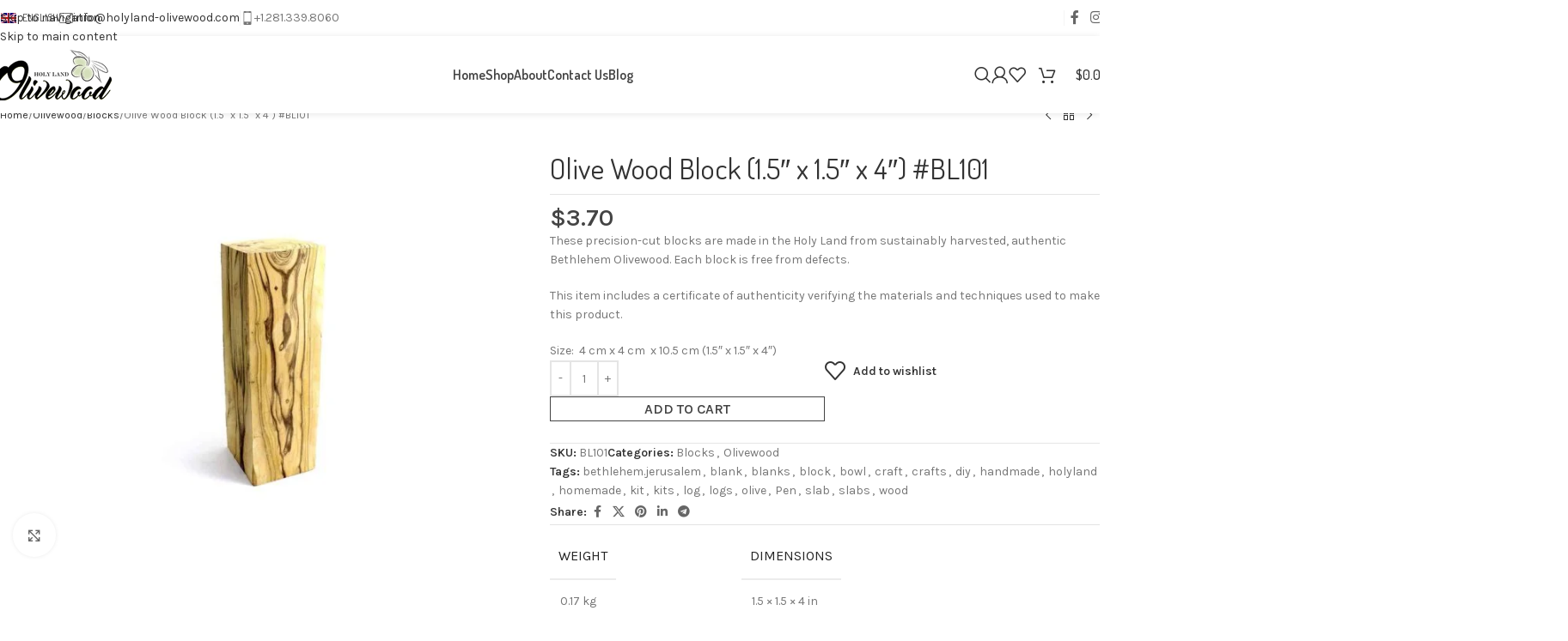

--- FILE ---
content_type: text/html; charset=UTF-8
request_url: https://holyland-olivewood.com/product/olive-wood-block-1-5-x-1-5-x-4/
body_size: 37137
content:
<!DOCTYPE html>
<html lang="en-US">
<head>
	<meta charset="UTF-8">
	<link rel="profile" href="https://gmpg.org/xfn/11">
	<link rel="pingback" href="https://holyland-olivewood.com/xmlrpc.php">

	<meta name='robots' content='index, follow, max-image-preview:large, max-snippet:-1, max-video-preview:-1' />
	<style>img:is([sizes="auto" i], [sizes^="auto," i]) { contain-intrinsic-size: 3000px 1500px }</style>
	
	<!-- This site is optimized with the Yoast SEO plugin v26.4 - https://yoast.com/wordpress/plugins/seo/ -->
	<title>Olive Wood Block (1.5&quot; x 1.5&quot; x 4&quot;) #BL101 - Holy Land Olive Wood - Bethlehem Olive Wood Factory</title>
<style>.flying-press-lazy-bg{background-image:none!important;}</style>
<link rel='preload' href='https://holyland-olivewood.com/wp-content/plugins/sitepress-multilingual-cms/res/flags/en.png' as='image' imagesrcset='' imagesizes=''/>
<link rel='preload' href='https://holyland-olivewood.com/wp-content/plugins/sitepress-multilingual-cms/res/flags/da.png' as='image' imagesrcset='' imagesizes=''/>
<link rel='preload' href='https://holyland-olivewood.com/wp-content/plugins/sitepress-multilingual-cms/res/flags/nl.png' as='image' imagesrcset='' imagesizes=''/>
<link rel='preload' href='https://holyland-olivewood.com/wp-content/plugins/sitepress-multilingual-cms/res/flags/fi.png' as='image' imagesrcset='' imagesizes=''/>
<link rel='preload' href='https://holyland-olivewood.com/wp-content/plugins/sitepress-multilingual-cms/res/flags/fr.png' as='image' imagesrcset='' imagesizes=''/>
<link rel='preload' href='https://holyland-olivewood.com/wp-content/plugins/sitepress-multilingual-cms/res/flags/de.png' as='image' imagesrcset='' imagesizes=''/>
<link rel='preload' href='https://holyland-olivewood.com/wp-content/plugins/sitepress-multilingual-cms/res/flags/he.png' as='image' imagesrcset='' imagesizes=''/>
<link rel='preload' href='https://holyland-olivewood.com/wp-content/plugins/sitepress-multilingual-cms/res/flags/it.png' as='image' imagesrcset='' imagesizes=''/>
<link rel='preload' href='https://holyland-olivewood.com/wp-content/plugins/sitepress-multilingual-cms/res/flags/ko.png' as='image' imagesrcset='' imagesizes=''/>
<link rel='preload' href='https://holyland-olivewood.com/wp-content/plugins/sitepress-multilingual-cms/res/flags/no.png' as='image' imagesrcset='' imagesizes=''/>
<link rel='preload' href='https://holyland-olivewood.com/wp-content/plugins/sitepress-multilingual-cms/res/flags/ru.png' as='image' imagesrcset='' imagesizes=''/>
<link rel='preload' href='https://holyland-olivewood.com/wp-content/plugins/sitepress-multilingual-cms/res/flags/es.png' as='image' imagesrcset='' imagesizes=''/>
<link rel='preload' href='https://holyland-olivewood.com/wp-content/plugins/sitepress-multilingual-cms/res/flags/sv.png' as='image' imagesrcset='' imagesizes=''/>
<link rel='preload' href='https://holyland-olivewood.com/wp-content/uploads/2025/02/wd-envelope-dark.svg' as='image' imagesrcset='' imagesizes=''/>
<link rel='preload' href='https://holyland-olivewood.com/wp-content/uploads/2025/02/wd-phone-dark.svg' as='image' imagesrcset='' imagesizes=''/>
<link rel='preload' href='https://holyland-olivewood.com/wp-content/uploads/2025/02/website-logo.webp' as='image' imagesrcset='' imagesizes=''/>
<link rel='preload' href='https://holyland-olivewood.com/wp-content/uploads/2016/05/pen_blanks_select_series-_holy_land_olive_wood_bethlehem-150x150.jpg' as='image' imagesrcset='' imagesizes=''/>
<link rel='preload' href='https://holyland-olivewood.com/wp-content/uploads/2016/05/blocks_holy_land_olive_wood_bethlehem-150x150.jpg' as='image' imagesrcset='' imagesizes=''/>
<link rel='preload' href='https://holyland-olivewood.com/wp-content/uploads/2016/05/blocks_holy_land_olive_wood_bethlehem-700x542.jpg' as='image' imagesrcset='https://holyland-olivewood.com/wp-content/uploads/2016/05/blocks_holy_land_olive_wood_bethlehem-700x542.jpg 700w, https://holyland-olivewood.com/wp-content/uploads/2016/05/blocks_holy_land_olive_wood_bethlehem-388x300.jpg 388w, https://holyland-olivewood.com/wp-content/uploads/2016/05/blocks_holy_land_olive_wood_bethlehem-1033x800.jpg 1033w, https://holyland-olivewood.com/wp-content/uploads/2016/05/blocks_holy_land_olive_wood_bethlehem-768x595.jpg 768w, https://holyland-olivewood.com/wp-content/uploads/2016/05/blocks_holy_land_olive_wood_bethlehem-1536x1189.jpg 1536w, https://holyland-olivewood.com/wp-content/uploads/2016/05/blocks_holy_land_olive_wood_bethlehem-430x333.jpg 430w, https://holyland-olivewood.com/wp-content/uploads/2016/05/blocks_holy_land_olive_wood_bethlehem-150x116.jpg 150w, https://holyland-olivewood.com/wp-content/uploads/2016/05/blocks_holy_land_olive_wood_bethlehem.jpg 1550w' imagesizes='(max-width: 700px) 100vw, 700px'/>
<link rel='preload' href='https://holyland-olivewood.com/wp-content/uploads/2016/05/pen_blanks_holy_land_olive_wood_bethlehem-388x300.jpg' as='image' imagesrcset='https://holyland-olivewood.com/wp-content/uploads/2016/05/pen_blanks_holy_land_olive_wood_bethlehem-388x300.jpg 388w, https://holyland-olivewood.com/wp-content/uploads/2016/05/pen_blanks_holy_land_olive_wood_bethlehem-1033x800.jpg 1033w, https://holyland-olivewood.com/wp-content/uploads/2016/05/pen_blanks_holy_land_olive_wood_bethlehem-768x595.jpg 768w, https://holyland-olivewood.com/wp-content/uploads/2016/05/pen_blanks_holy_land_olive_wood_bethlehem-1536x1189.jpg 1536w, https://holyland-olivewood.com/wp-content/uploads/2016/05/pen_blanks_holy_land_olive_wood_bethlehem-430x333.jpg 430w, https://holyland-olivewood.com/wp-content/uploads/2016/05/pen_blanks_holy_land_olive_wood_bethlehem-700x542.jpg 700w, https://holyland-olivewood.com/wp-content/uploads/2016/05/pen_blanks_holy_land_olive_wood_bethlehem-150x116.jpg 150w, https://holyland-olivewood.com/wp-content/uploads/2016/05/pen_blanks_holy_land_olive_wood_bethlehem.jpg 1550w' imagesizes='auto, (max-width: 388px) 100vw, 388px'/>
<link rel='preload' href='https://holyland-olivewood.com/wp-content/uploads/2016/05/pen_blanks_holy_land_olive_wood_bethlehem_p101_2-388x300.jpg' as='image' imagesrcset='https://holyland-olivewood.com/wp-content/uploads/2016/05/pen_blanks_holy_land_olive_wood_bethlehem_p101_2-388x300.jpg 388w, https://holyland-olivewood.com/wp-content/uploads/2016/05/pen_blanks_holy_land_olive_wood_bethlehem_p101_2-1033x800.jpg 1033w, https://holyland-olivewood.com/wp-content/uploads/2016/05/pen_blanks_holy_land_olive_wood_bethlehem_p101_2-768x595.jpg 768w, https://holyland-olivewood.com/wp-content/uploads/2016/05/pen_blanks_holy_land_olive_wood_bethlehem_p101_2-1536x1189.jpg 1536w, https://holyland-olivewood.com/wp-content/uploads/2016/05/pen_blanks_holy_land_olive_wood_bethlehem_p101_2-1280x991.jpg 1280w, https://holyland-olivewood.com/wp-content/uploads/2016/05/pen_blanks_holy_land_olive_wood_bethlehem_p101_2-430x333.jpg 430w, https://holyland-olivewood.com/wp-content/uploads/2016/05/pen_blanks_holy_land_olive_wood_bethlehem_p101_2-700x542.jpg 700w, https://holyland-olivewood.com/wp-content/uploads/2016/05/pen_blanks_holy_land_olive_wood_bethlehem_p101_2-150x116.jpg 150w, https://holyland-olivewood.com/wp-content/uploads/2016/05/pen_blanks_holy_land_olive_wood_bethlehem_p101_2.jpg 1550w' imagesizes='auto, (max-width: 388px) 100vw, 388px'/>
<link rel='preload' href='https://holyland-olivewood.com/wp-content/uploads/2016/05/pen_blanks_select_series-_holy_land_olive_wood_bethlehem-388x300.jpg' as='image' imagesrcset='https://holyland-olivewood.com/wp-content/uploads/2016/05/pen_blanks_select_series-_holy_land_olive_wood_bethlehem-388x300.jpg 388w, https://holyland-olivewood.com/wp-content/uploads/2016/05/pen_blanks_select_series-_holy_land_olive_wood_bethlehem-1033x800.jpg 1033w, https://holyland-olivewood.com/wp-content/uploads/2016/05/pen_blanks_select_series-_holy_land_olive_wood_bethlehem-768x595.jpg 768w, https://holyland-olivewood.com/wp-content/uploads/2016/05/pen_blanks_select_series-_holy_land_olive_wood_bethlehem-1536x1189.jpg 1536w, https://holyland-olivewood.com/wp-content/uploads/2016/05/pen_blanks_select_series-_holy_land_olive_wood_bethlehem-430x333.jpg 430w, https://holyland-olivewood.com/wp-content/uploads/2016/05/pen_blanks_select_series-_holy_land_olive_wood_bethlehem-700x542.jpg 700w, https://holyland-olivewood.com/wp-content/uploads/2016/05/pen_blanks_select_series-_holy_land_olive_wood_bethlehem-150x116.jpg 150w, https://holyland-olivewood.com/wp-content/uploads/2016/05/pen_blanks_select_series-_holy_land_olive_wood_bethlehem.jpg 1550w' imagesizes='auto, (max-width: 388px) 100vw, 388px'/>
<link rel='preload' href='https://holyland-olivewood.com/wp-content/cache/flying-press/qkB9XvYC6trAT55ZBi1ueQVIjQTD-JrIH2G7nytkHRyQ8p4wUje6bmMorHA.woff2' as='font' type='font/woff2' fetchpriority='high' crossorigin='anonymous'><link rel='preload' href='https://holyland-olivewood.com/wp-content/cache/flying-press/HhyaU5sn9vOmLzloC_WoEoZK.woff2' as='font' type='font/woff2' fetchpriority='high' crossorigin='anonymous'>
	<meta name="description" content="Bethlehem olive wood handicrafts(i.e.rosaries,kitchenware,nativity,sets,beads)pen-blanks carvings,slabs,blocks,&amp;raw stock in standard and custom dimensions." />
	<link rel="canonical" href="https://holyland-olivewood.com/product/olive-wood-block-1-5-x-1-5-x-4/" />
	<meta property="og:locale" content="en_US" />
	<meta property="og:type" content="article" />
	<meta property="og:title" content="Olive Wood Block (1.5&quot; x 1.5&quot; x 4&quot;) #BL101 - Holy Land Olive Wood - Bethlehem Olive Wood Factory" />
	<meta property="og:description" content="Bethlehem olive wood handicrafts(i.e.rosaries,kitchenware,nativity,sets,beads)pen-blanks carvings,slabs,blocks,&amp;raw stock in standard and custom dimensions." />
	<meta property="og:url" content="https://holyland-olivewood.com/product/olive-wood-block-1-5-x-1-5-x-4/" />
	<meta property="og:site_name" content="Holy Land Olive Wood - Bethlehem Olive Wood Factory" />
	<meta property="article:publisher" content="https://www.facebook.com/holylandolivewood.bethlehem/" />
	<meta property="article:modified_time" content="2020-04-11T20:49:49+00:00" />
	<meta property="og:image" content="https://holyland-olivewood.com/wp-content/uploads/2016/05/blocks_holy_land_olive_wood_bethlehem.jpg" />
	<meta property="og:image:width" content="1550" />
	<meta property="og:image:height" content="1200" />
	<meta property="og:image:type" content="image/jpeg" />
	<meta name="twitter:card" content="summary_large_image" />
	<script type="application/ld+json" class="yoast-schema-graph">{"@context":"https://schema.org","@graph":[{"@type":"WebPage","@id":"https://holyland-olivewood.com/product/olive-wood-block-1-5-x-1-5-x-4/","url":"https://holyland-olivewood.com/product/olive-wood-block-1-5-x-1-5-x-4/","name":"Olive Wood Block (1.5\" x 1.5\" x 4\") #BL101 - Holy Land Olive Wood - Bethlehem Olive Wood Factory","isPartOf":{"@id":"https://holyland-olivewood.com/#website"},"primaryImageOfPage":{"@id":"https://holyland-olivewood.com/product/olive-wood-block-1-5-x-1-5-x-4/#primaryimage"},"image":{"@id":"https://holyland-olivewood.com/product/olive-wood-block-1-5-x-1-5-x-4/#primaryimage"},"thumbnailUrl":"https://holyland-olivewood.com/wp-content/uploads/2016/05/blocks_holy_land_olive_wood_bethlehem.jpg","datePublished":"2016-05-30T08:52:04+00:00","dateModified":"2020-04-11T20:49:49+00:00","description":"Bethlehem olive wood handicrafts(i.e.rosaries,kitchenware,nativity,sets,beads)pen-blanks carvings,slabs,blocks,&raw stock in standard and custom dimensions.","breadcrumb":{"@id":"https://holyland-olivewood.com/product/olive-wood-block-1-5-x-1-5-x-4/#breadcrumb"},"inLanguage":"en-US","potentialAction":[{"@type":"ReadAction","target":["https://holyland-olivewood.com/product/olive-wood-block-1-5-x-1-5-x-4/"]}]},{"@type":"ImageObject","inLanguage":"en-US","@id":"https://holyland-olivewood.com/product/olive-wood-block-1-5-x-1-5-x-4/#primaryimage","url":"https://holyland-olivewood.com/wp-content/uploads/2016/05/blocks_holy_land_olive_wood_bethlehem.jpg","contentUrl":"https://holyland-olivewood.com/wp-content/uploads/2016/05/blocks_holy_land_olive_wood_bethlehem.jpg","width":1550,"height":1200},{"@type":"BreadcrumbList","@id":"https://holyland-olivewood.com/product/olive-wood-block-1-5-x-1-5-x-4/#breadcrumb","itemListElement":[{"@type":"ListItem","position":1,"name":"Home","item":"https://holyland-olivewood.com/"},{"@type":"ListItem","position":2,"name":"Shop all products","item":"https://holyland-olivewood.com/shop/"},{"@type":"ListItem","position":3,"name":"Olive Wood Block (1.5&#8243; x 1.5&#8243; x 4&#8243;) #BL101"}]},{"@type":"WebSite","@id":"https://holyland-olivewood.com/#website","url":"https://holyland-olivewood.com/","name":"Holy Land Olive Wood - Bethlehem Olive Wood Factory","description":"Holy Land Olivewood Bethlehem","publisher":{"@id":"https://holyland-olivewood.com/#organization"},"potentialAction":[{"@type":"SearchAction","target":{"@type":"EntryPoint","urlTemplate":"https://holyland-olivewood.com/?s={search_term_string}"},"query-input":{"@type":"PropertyValueSpecification","valueRequired":true,"valueName":"search_term_string"}}],"inLanguage":"en-US"},{"@type":"Organization","@id":"https://holyland-olivewood.com/#organization","name":"Holy Land Olivewood","url":"https://holyland-olivewood.com/","logo":{"@type":"ImageObject","inLanguage":"en-US","@id":"https://holyland-olivewood.com/#/schema/logo/image/","url":"","contentUrl":"","caption":"Holy Land Olivewood"},"image":{"@id":"https://holyland-olivewood.com/#/schema/logo/image/"},"sameAs":["https://www.facebook.com/holylandolivewood.bethlehem/","http://instagram.com/holy.land.olive.wood"]}]}</script>
	<!-- / Yoast SEO plugin. -->


<link rel="alternate" type="application/rss+xml" title="Holy Land Olive Wood - Bethlehem Olive Wood Factory &raquo; Feed" href="https://holyland-olivewood.com/feed/" />
<link rel="alternate" type="application/rss+xml" title="Holy Land Olive Wood - Bethlehem Olive Wood Factory &raquo; Comments Feed" href="https://holyland-olivewood.com/comments/feed/" />
<link rel='stylesheet' id='wp-block-library-css' href='https://holyland-olivewood.com/wp-content/cache/flying-press/a06b3af98203.style.min.css' type='text/css' media='all' />
<style id='safe-svg-svg-icon-style-inline-css' type='text/css'>.safe-svg-cover{text-align:center}.safe-svg-cover .safe-svg-inside{display:inline-block;max-width:100%}.safe-svg-cover svg{fill:currentColor;height:100%;max-height:100%;max-width:100%;width:100%}</style>
<style id='global-styles-inline-css' type='text/css'>:root{--wp--preset--aspect-ratio--square: 1;--wp--preset--aspect-ratio--4-3: 4/3;--wp--preset--aspect-ratio--3-4: 3/4;--wp--preset--aspect-ratio--3-2: 3/2;--wp--preset--aspect-ratio--2-3: 2/3;--wp--preset--aspect-ratio--16-9: 16/9;--wp--preset--aspect-ratio--9-16: 9/16;--wp--preset--color--black: #000000;--wp--preset--color--cyan-bluish-gray: #abb8c3;--wp--preset--color--white: #ffffff;--wp--preset--color--pale-pink: #f78da7;--wp--preset--color--vivid-red: #cf2e2e;--wp--preset--color--luminous-vivid-orange: #ff6900;--wp--preset--color--luminous-vivid-amber: #fcb900;--wp--preset--color--light-green-cyan: #7bdcb5;--wp--preset--color--vivid-green-cyan: #00d084;--wp--preset--color--pale-cyan-blue: #8ed1fc;--wp--preset--color--vivid-cyan-blue: #0693e3;--wp--preset--color--vivid-purple: #9b51e0;--wp--preset--gradient--vivid-cyan-blue-to-vivid-purple: linear-gradient(135deg,rgba(6,147,227,1) 0%,rgb(155,81,224) 100%);--wp--preset--gradient--light-green-cyan-to-vivid-green-cyan: linear-gradient(135deg,rgb(122,220,180) 0%,rgb(0,208,130) 100%);--wp--preset--gradient--luminous-vivid-amber-to-luminous-vivid-orange: linear-gradient(135deg,rgba(252,185,0,1) 0%,rgba(255,105,0,1) 100%);--wp--preset--gradient--luminous-vivid-orange-to-vivid-red: linear-gradient(135deg,rgba(255,105,0,1) 0%,rgb(207,46,46) 100%);--wp--preset--gradient--very-light-gray-to-cyan-bluish-gray: linear-gradient(135deg,rgb(238,238,238) 0%,rgb(169,184,195) 100%);--wp--preset--gradient--cool-to-warm-spectrum: linear-gradient(135deg,rgb(74,234,220) 0%,rgb(151,120,209) 20%,rgb(207,42,186) 40%,rgb(238,44,130) 60%,rgb(251,105,98) 80%,rgb(254,248,76) 100%);--wp--preset--gradient--blush-light-purple: linear-gradient(135deg,rgb(255,206,236) 0%,rgb(152,150,240) 100%);--wp--preset--gradient--blush-bordeaux: linear-gradient(135deg,rgb(254,205,165) 0%,rgb(254,45,45) 50%,rgb(107,0,62) 100%);--wp--preset--gradient--luminous-dusk: linear-gradient(135deg,rgb(255,203,112) 0%,rgb(199,81,192) 50%,rgb(65,88,208) 100%);--wp--preset--gradient--pale-ocean: linear-gradient(135deg,rgb(255,245,203) 0%,rgb(182,227,212) 50%,rgb(51,167,181) 100%);--wp--preset--gradient--electric-grass: linear-gradient(135deg,rgb(202,248,128) 0%,rgb(113,206,126) 100%);--wp--preset--gradient--midnight: linear-gradient(135deg,rgb(2,3,129) 0%,rgb(40,116,252) 100%);--wp--preset--font-size--small: 13px;--wp--preset--font-size--medium: 20px;--wp--preset--font-size--large: 36px;--wp--preset--font-size--x-large: 42px;--wp--preset--spacing--20: 0.44rem;--wp--preset--spacing--30: 0.67rem;--wp--preset--spacing--40: 1rem;--wp--preset--spacing--50: 1.5rem;--wp--preset--spacing--60: 2.25rem;--wp--preset--spacing--70: 3.38rem;--wp--preset--spacing--80: 5.06rem;--wp--preset--shadow--natural: 6px 6px 9px rgba(0, 0, 0, 0.2);--wp--preset--shadow--deep: 12px 12px 50px rgba(0, 0, 0, 0.4);--wp--preset--shadow--sharp: 6px 6px 0px rgba(0, 0, 0, 0.2);--wp--preset--shadow--outlined: 6px 6px 0px -3px rgba(255, 255, 255, 1), 6px 6px rgba(0, 0, 0, 1);--wp--preset--shadow--crisp: 6px 6px 0px rgba(0, 0, 0, 1);}:where(body) { margin: 0; }.wp-site-blocks > .alignleft { float: left; margin-right: 2em; }.wp-site-blocks > .alignright { float: right; margin-left: 2em; }.wp-site-blocks > .aligncenter { justify-content: center; margin-left: auto; margin-right: auto; }:where(.is-layout-flex){gap: 0.5em;}:where(.is-layout-grid){gap: 0.5em;}.is-layout-flow > .alignleft{float: left;margin-inline-start: 0;margin-inline-end: 2em;}.is-layout-flow > .alignright{float: right;margin-inline-start: 2em;margin-inline-end: 0;}.is-layout-flow > .aligncenter{margin-left: auto !important;margin-right: auto !important;}.is-layout-constrained > .alignleft{float: left;margin-inline-start: 0;margin-inline-end: 2em;}.is-layout-constrained > .alignright{float: right;margin-inline-start: 2em;margin-inline-end: 0;}.is-layout-constrained > .aligncenter{margin-left: auto !important;margin-right: auto !important;}.is-layout-constrained > :where(:not(.alignleft):not(.alignright):not(.alignfull)){margin-left: auto !important;margin-right: auto !important;}body .is-layout-flex{display: flex;}.is-layout-flex{flex-wrap: wrap;align-items: center;}.is-layout-flex > :is(*, div){margin: 0;}body .is-layout-grid{display: grid;}.is-layout-grid > :is(*, div){margin: 0;}body{padding-top: 0px;padding-right: 0px;padding-bottom: 0px;padding-left: 0px;}a:where(:not(.wp-element-button)){text-decoration: none;}:root :where(.wp-element-button, .wp-block-button__link){background-color: #32373c;border-width: 0;color: #fff;font-family: inherit;font-size: inherit;line-height: inherit;padding: calc(0.667em + 2px) calc(1.333em + 2px);text-decoration: none;}.has-black-color{color: var(--wp--preset--color--black) !important;}.has-cyan-bluish-gray-color{color: var(--wp--preset--color--cyan-bluish-gray) !important;}.has-white-color{color: var(--wp--preset--color--white) !important;}.has-pale-pink-color{color: var(--wp--preset--color--pale-pink) !important;}.has-vivid-red-color{color: var(--wp--preset--color--vivid-red) !important;}.has-luminous-vivid-orange-color{color: var(--wp--preset--color--luminous-vivid-orange) !important;}.has-luminous-vivid-amber-color{color: var(--wp--preset--color--luminous-vivid-amber) !important;}.has-light-green-cyan-color{color: var(--wp--preset--color--light-green-cyan) !important;}.has-vivid-green-cyan-color{color: var(--wp--preset--color--vivid-green-cyan) !important;}.has-pale-cyan-blue-color{color: var(--wp--preset--color--pale-cyan-blue) !important;}.has-vivid-cyan-blue-color{color: var(--wp--preset--color--vivid-cyan-blue) !important;}.has-vivid-purple-color{color: var(--wp--preset--color--vivid-purple) !important;}.has-black-background-color{background-color: var(--wp--preset--color--black) !important;}.has-cyan-bluish-gray-background-color{background-color: var(--wp--preset--color--cyan-bluish-gray) !important;}.has-white-background-color{background-color: var(--wp--preset--color--white) !important;}.has-pale-pink-background-color{background-color: var(--wp--preset--color--pale-pink) !important;}.has-vivid-red-background-color{background-color: var(--wp--preset--color--vivid-red) !important;}.has-luminous-vivid-orange-background-color{background-color: var(--wp--preset--color--luminous-vivid-orange) !important;}.has-luminous-vivid-amber-background-color{background-color: var(--wp--preset--color--luminous-vivid-amber) !important;}.has-light-green-cyan-background-color{background-color: var(--wp--preset--color--light-green-cyan) !important;}.has-vivid-green-cyan-background-color{background-color: var(--wp--preset--color--vivid-green-cyan) !important;}.has-pale-cyan-blue-background-color{background-color: var(--wp--preset--color--pale-cyan-blue) !important;}.has-vivid-cyan-blue-background-color{background-color: var(--wp--preset--color--vivid-cyan-blue) !important;}.has-vivid-purple-background-color{background-color: var(--wp--preset--color--vivid-purple) !important;}.has-black-border-color{border-color: var(--wp--preset--color--black) !important;}.has-cyan-bluish-gray-border-color{border-color: var(--wp--preset--color--cyan-bluish-gray) !important;}.has-white-border-color{border-color: var(--wp--preset--color--white) !important;}.has-pale-pink-border-color{border-color: var(--wp--preset--color--pale-pink) !important;}.has-vivid-red-border-color{border-color: var(--wp--preset--color--vivid-red) !important;}.has-luminous-vivid-orange-border-color{border-color: var(--wp--preset--color--luminous-vivid-orange) !important;}.has-luminous-vivid-amber-border-color{border-color: var(--wp--preset--color--luminous-vivid-amber) !important;}.has-light-green-cyan-border-color{border-color: var(--wp--preset--color--light-green-cyan) !important;}.has-vivid-green-cyan-border-color{border-color: var(--wp--preset--color--vivid-green-cyan) !important;}.has-pale-cyan-blue-border-color{border-color: var(--wp--preset--color--pale-cyan-blue) !important;}.has-vivid-cyan-blue-border-color{border-color: var(--wp--preset--color--vivid-cyan-blue) !important;}.has-vivid-purple-border-color{border-color: var(--wp--preset--color--vivid-purple) !important;}.has-vivid-cyan-blue-to-vivid-purple-gradient-background{background: var(--wp--preset--gradient--vivid-cyan-blue-to-vivid-purple) !important;}.has-light-green-cyan-to-vivid-green-cyan-gradient-background{background: var(--wp--preset--gradient--light-green-cyan-to-vivid-green-cyan) !important;}.has-luminous-vivid-amber-to-luminous-vivid-orange-gradient-background{background: var(--wp--preset--gradient--luminous-vivid-amber-to-luminous-vivid-orange) !important;}.has-luminous-vivid-orange-to-vivid-red-gradient-background{background: var(--wp--preset--gradient--luminous-vivid-orange-to-vivid-red) !important;}.has-very-light-gray-to-cyan-bluish-gray-gradient-background{background: var(--wp--preset--gradient--very-light-gray-to-cyan-bluish-gray) !important;}.has-cool-to-warm-spectrum-gradient-background{background: var(--wp--preset--gradient--cool-to-warm-spectrum) !important;}.has-blush-light-purple-gradient-background{background: var(--wp--preset--gradient--blush-light-purple) !important;}.has-blush-bordeaux-gradient-background{background: var(--wp--preset--gradient--blush-bordeaux) !important;}.has-luminous-dusk-gradient-background{background: var(--wp--preset--gradient--luminous-dusk) !important;}.has-pale-ocean-gradient-background{background: var(--wp--preset--gradient--pale-ocean) !important;}.has-electric-grass-gradient-background{background: var(--wp--preset--gradient--electric-grass) !important;}.has-midnight-gradient-background{background: var(--wp--preset--gradient--midnight) !important;}.has-small-font-size{font-size: var(--wp--preset--font-size--small) !important;}.has-medium-font-size{font-size: var(--wp--preset--font-size--medium) !important;}.has-large-font-size{font-size: var(--wp--preset--font-size--large) !important;}.has-x-large-font-size{font-size: var(--wp--preset--font-size--x-large) !important;}
:where(.wp-block-post-template.is-layout-flex){gap: 1.25em;}:where(.wp-block-post-template.is-layout-grid){gap: 1.25em;}
:where(.wp-block-columns.is-layout-flex){gap: 2em;}:where(.wp-block-columns.is-layout-grid){gap: 2em;}
:root :where(.wp-block-pullquote){font-size: 1.5em;line-height: 1.6;}</style>
<style id='woocommerce-inline-inline-css' type='text/css'>.woocommerce form .form-row .required { visibility: visible; }</style>
<link rel='stylesheet' id='wpml-legacy-horizontal-list-0-css' href='https://holyland-olivewood.com/wp-content/cache/flying-press/6f1ecd534f48.style.min.css' type='text/css' media='all' />
<link rel='stylesheet' id='flexible-shipping-free-shipping-css' href='https://holyland-olivewood.com/wp-content/cache/flying-press/0897f3644776.free-shipping.css' type='text/css' media='all' />
<link rel='stylesheet' id='elementor-frontend-css' href='https://holyland-olivewood.com/wp-content/cache/flying-press/224805251490.custom-frontend.min.css' type='text/css' media='all' />
<link rel='stylesheet' id='elementor-post-56908-css' href='https://holyland-olivewood.com/wp-content/cache/flying-press/d2895d8e9039.post-56908.css' type='text/css' media='all' />
<link rel='stylesheet' id='wd-style-base-css' href='https://holyland-olivewood.com/wp-content/cache/flying-press/42985f3426c1.base.min.css' type='text/css' media='all' />
<link rel='stylesheet' id='wd-helpers-wpb-elem-css' href='https://holyland-olivewood.com/wp-content/cache/flying-press/52edb4932fee.helpers-wpb-elem.min.css' type='text/css' media='all' />
<link rel='stylesheet' id='wd-wpml-css' href='https://holyland-olivewood.com/wp-content/cache/flying-press/114171971e53.int-wpml.min.css' type='text/css' media='all' />
<link rel='stylesheet' id='wd-int-wpml-curr-switch-css' href='https://holyland-olivewood.com/wp-content/cache/flying-press/5d5fd0852490.int-wpml-curr-switch.min.css' type='text/css' media='all' />
<link rel='stylesheet' id='wd-elementor-base-css' href='https://holyland-olivewood.com/wp-content/cache/flying-press/4cd4a84200b2.int-elem-base.min.css' type='text/css' media='all' />
<link rel='stylesheet' id='wd-woocommerce-base-css' href='https://holyland-olivewood.com/wp-content/cache/flying-press/78161cdbdb5c.woocommerce-base.min.css' type='text/css' media='all' />
<link rel='stylesheet' id='wd-mod-star-rating-css' href='https://holyland-olivewood.com/wp-content/cache/flying-press/4d55d79ea877.mod-star-rating.min.css' type='text/css' media='all' />
<link rel='stylesheet' id='wd-woocommerce-block-notices-css' href='https://holyland-olivewood.com/wp-content/cache/flying-press/d98ba981c0cc.woo-mod-block-notices.min.css' type='text/css' media='all' />
<link rel='stylesheet' id='wd-woo-mod-quantity-css' href='https://holyland-olivewood.com/wp-content/cache/flying-press/db379db3a2f5.woo-mod-quantity.min.css' type='text/css' media='all' />
<link rel='stylesheet' id='wd-woo-single-prod-el-base-css' href='https://holyland-olivewood.com/wp-content/cache/flying-press/19aabc87669e.woo-single-prod-el-base.min.css' type='text/css' media='all' />
<link rel='stylesheet' id='wd-woo-mod-stock-status-css' href='https://holyland-olivewood.com/wp-content/cache/flying-press/4f2bf0f69f96.woo-mod-stock-status.min.css' type='text/css' media='all' />
<link rel='stylesheet' id='wd-woo-mod-shop-attributes-css' href='https://holyland-olivewood.com/wp-content/cache/flying-press/163bdbe68b15.woo-mod-shop-attributes.min.css' type='text/css' media='all' />
<link rel='stylesheet' id='wd-wp-blocks-css' href='https://holyland-olivewood.com/wp-content/cache/flying-press/c5a4d6e33e30.wp-blocks.min.css' type='text/css' media='all' />
<link rel='stylesheet' id='child-style-css' href='https://holyland-olivewood.com/wp-content/cache/flying-press/b8c205e37f6a.style.css' type='text/css' media='all' />
<link rel='stylesheet' id='wd-header-base-css' href='https://holyland-olivewood.com/wp-content/cache/flying-press/e3f547728658.header-base.min.css' type='text/css' media='all' />
<link rel='stylesheet' id='wd-mod-tools-css' href='https://holyland-olivewood.com/wp-content/cache/flying-press/b7a3cdd746ec.mod-tools.min.css' type='text/css' media='all' />
<link rel='stylesheet' id='wd-header-elements-base-css' href='https://holyland-olivewood.com/wp-content/cache/flying-press/a3c76d8520a9.header-el-base.min.css' type='text/css' media='all' />
<link rel='stylesheet' id='wd-info-box-css' href='https://holyland-olivewood.com/wp-content/cache/flying-press/a0b83d50ffe2.el-info-box.min.css' type='text/css' media='all' />
<link rel='stylesheet' id='wd-social-icons-css' href='https://holyland-olivewood.com/wp-content/cache/flying-press/3bc9a537dd46.el-social-icons.min.css' type='text/css' media='all' />
<link rel='stylesheet' id='wd-mod-nav-menu-label-css' href='https://holyland-olivewood.com/wp-content/cache/flying-press/6daae54f615e.mod-nav-menu-label.min.css' type='text/css' media='all' />
<link rel='stylesheet' id='wd-header-search-css' href='https://holyland-olivewood.com/wp-content/cache/flying-press/62056625c141.header-el-search.min.css' type='text/css' media='all' />
<link rel='stylesheet' id='wd-woo-mod-login-form-css' href='https://holyland-olivewood.com/wp-content/cache/flying-press/994563cb6b4a.woo-mod-login-form.min.css' type='text/css' media='all' />
<link rel='stylesheet' id='wd-header-my-account-css' href='https://holyland-olivewood.com/wp-content/cache/flying-press/f15a84c4cc0b.header-el-my-account.min.css' type='text/css' media='all' />
<link rel='stylesheet' id='wd-header-cart-side-css' href='https://holyland-olivewood.com/wp-content/cache/flying-press/dbd0c4e49b2e.header-el-cart-side.min.css' type='text/css' media='all' />
<link rel='stylesheet' id='wd-header-cart-css' href='https://holyland-olivewood.com/wp-content/cache/flying-press/246fda53cbfb.header-el-cart.min.css' type='text/css' media='all' />
<link rel='stylesheet' id='wd-widget-shopping-cart-css' href='https://holyland-olivewood.com/wp-content/cache/flying-press/203eee74ac29.woo-widget-shopping-cart.min.css' type='text/css' media='all' />
<link rel='stylesheet' id='wd-widget-product-list-css' href='https://holyland-olivewood.com/wp-content/cache/flying-press/87bcbf060507.woo-widget-product-list.min.css' type='text/css' media='all' />
<link rel='stylesheet' id='wd-header-mobile-nav-dropdown-css' href='https://holyland-olivewood.com/wp-content/cache/flying-press/2386c22a2b5f.header-el-mobile-nav-dropdown.min.css' type='text/css' media='all' />
<link rel='stylesheet' id='wd-woo-single-prod-builder-css' href='https://holyland-olivewood.com/wp-content/cache/flying-press/cb44ab444014.woo-single-prod-builder.min.css' type='text/css' media='all' />
<link rel='stylesheet' id='wd-woo-single-prod-el-navigation-css' href='https://holyland-olivewood.com/wp-content/cache/flying-press/6628d1ae9120.woo-single-prod-el-navigation.min.css' type='text/css' media='all' />
<link rel='stylesheet' id='wd-woo-single-prod-el-gallery-css' href='https://holyland-olivewood.com/wp-content/cache/flying-press/0da195a04638.woo-single-prod-el-gallery.min.css' type='text/css' media='all' />
<link rel='stylesheet' id='wd-swiper-css' href='https://holyland-olivewood.com/wp-content/cache/flying-press/d58a779ebcc0.lib-swiper.min.css' type='text/css' media='all' />
<link rel='stylesheet' id='wd-swiper-arrows-css' href='https://holyland-olivewood.com/wp-content/cache/flying-press/eaafb01c132c.lib-swiper-arrows.min.css' type='text/css' media='all' />
<link rel='stylesheet' id='wd-photoswipe-css' href='https://holyland-olivewood.com/wp-content/cache/flying-press/88299a1ecf2e.lib-photoswipe.min.css' type='text/css' media='all' />
<link rel='stylesheet' id='wd-woo-single-prod-el-add-to-cart-opt-design-justify-builder-css' href='https://holyland-olivewood.com/wp-content/cache/flying-press/dd5d2623a299.woo-single-prod-el-add-to-cart-opt-design-justify-builder.min.css' type='text/css' media='all' />
<link rel='stylesheet' id='wd-post-types-mod-comments-css' href='https://holyland-olivewood.com/wp-content/cache/flying-press/cf6789868005.post-types-mod-comments.min.css' type='text/css' media='all' />
<link rel='stylesheet' id='wd-tabs-css' href='https://holyland-olivewood.com/wp-content/cache/flying-press/cd06e5e8a1c7.el-tabs.min.css' type='text/css' media='all' />
<link rel='stylesheet' id='wd-woo-single-prod-el-tabs-opt-layout-tabs-css' href='https://holyland-olivewood.com/wp-content/cache/flying-press/ebe992a114c9.woo-single-prod-el-tabs-opt-layout-tabs.min.css' type='text/css' media='all' />
<link rel='stylesheet' id='wd-product-loop-css' href='https://holyland-olivewood.com/wp-content/cache/flying-press/acb67ea70568.woo-product-loop.min.css' type='text/css' media='all' />
<link rel='stylesheet' id='wd-product-loop-icons-css' href='https://holyland-olivewood.com/wp-content/cache/flying-press/797fa7daf84e.woo-product-loop-icons.min.css' type='text/css' media='all' />
<link rel='stylesheet' id='wd-widget-collapse-css' href='https://holyland-olivewood.com/wp-content/cache/flying-press/2662dc9e979e.opt-widget-collapse.min.css' type='text/css' media='all' />
<link rel='stylesheet' id='wd-footer-base-css' href='https://holyland-olivewood.com/wp-content/cache/flying-press/b40062011e8e.footer-base.min.css' type='text/css' media='all' />
<link rel='stylesheet' id='wd-text-block-css' href='https://holyland-olivewood.com/wp-content/cache/flying-press/8157fb571d9c.el-text-block.min.css' type='text/css' media='all' />
<link rel='stylesheet' id='wd-list-css' href='https://holyland-olivewood.com/wp-content/cache/flying-press/9c917a87da07.el-list.min.css' type='text/css' media='all' />
<link rel='stylesheet' id='wd-el-list-css' href='https://holyland-olivewood.com/wp-content/cache/flying-press/a67ac17bd238.el-list-wpb-elem.min.css' type='text/css' media='all' />
<link rel='stylesheet' id='wd-wpcf7-css' href='https://holyland-olivewood.com/wp-content/cache/flying-press/b6aaa3915cbc.int-wpcf7.min.css' type='text/css' media='all' />
<link rel='stylesheet' id='wd-scroll-top-css' href='https://holyland-olivewood.com/wp-content/cache/flying-press/bf0352497a0b.opt-scrolltotop.min.css' type='text/css' media='all' />
<link rel='stylesheet' id='wd-header-search-fullscreen-css' href='https://holyland-olivewood.com/wp-content/cache/flying-press/543215eff4bc.header-el-search-fullscreen-general.min.css' type='text/css' media='all' />
<link rel='stylesheet' id='wd-header-search-fullscreen-1-css' href='https://holyland-olivewood.com/wp-content/cache/flying-press/8f8c40ba06c1.header-el-search-fullscreen-1.min.css' type='text/css' media='all' />
<link rel='stylesheet' id='wd-wd-search-form-css' href='https://holyland-olivewood.com/wp-content/cache/flying-press/cff3ef3815ed.wd-search-form.min.css' type='text/css' media='all' />
<link rel='stylesheet' id='wd-wd-search-results-css' href='https://holyland-olivewood.com/wp-content/cache/flying-press/3ced494f8a65.wd-search-results.min.css' type='text/css' media='all' />
<link rel='stylesheet' id='wd-wd-search-dropdown-css' href='https://holyland-olivewood.com/wp-content/cache/flying-press/117a39e95f16.wd-search-dropdown.min.css' type='text/css' media='all' />
<link rel='stylesheet' id='wd-bottom-toolbar-css' href='https://holyland-olivewood.com/wp-content/cache/flying-press/a827f7046458.opt-bottom-toolbar.min.css' type='text/css' media='all' />
<link rel='stylesheet' id='xts-google-fonts-css' href="https://holyland-olivewood.com/wp-content/cache/flying-press/3c6acb97b0b7.ad5fb1522326.google-font.css" type='text/css' media='all' />
<script type="text/javascript" id="wpml-cookie-js-extra">
/* <![CDATA[ */
var wpml_cookies = {"wp-wpml_current_language":{"value":"en","expires":1,"path":"\/"}};
var wpml_cookies = {"wp-wpml_current_language":{"value":"en","expires":1,"path":"\/"}};
/* ]]> */
</script>
<script type="text/javascript" src="https://holyland-olivewood.com/wp-content/plugins/sitepress-multilingual-cms/res/js/cookies/language-cookie.js?ver=f3606e4db5e1" id="wpml-cookie-js" defer="defer" data-wp-strategy="defer"></script>
<script type="text/javascript" src="https://holyland-olivewood.com/wp-includes/js/jquery/jquery.min.js?ver=826eb77e86b0" id="jquery-core-js"></script>
<script type="text/javascript" src="https://holyland-olivewood.com/wp-includes/js/jquery/jquery-migrate.min.js?ver=9ffeb32e2d9e" id="jquery-migrate-js"></script>
<script type="text/javascript" src="https://holyland-olivewood.com/wp-content/plugins/woocommerce/assets/js/jquery-blockui/jquery.blockUI.min.js?ver=ef56117d1bb5" id="wc-jquery-blockui-js" defer="defer" data-wp-strategy="defer"></script>
<script type="text/javascript" id="wc-add-to-cart-js-extra">
/* <![CDATA[ */
var wc_add_to_cart_params = {"ajax_url":"\/wp-admin\/admin-ajax.php","wc_ajax_url":"\/?wc-ajax=%%endpoint%%","i18n_view_cart":"View cart","cart_url":"https:\/\/holyland-olivewood.com\/cart-2\/","is_cart":"","cart_redirect_after_add":"no"};
/* ]]> */
</script>
<script type="text/javascript" src="https://holyland-olivewood.com/wp-content/plugins/woocommerce/assets/js/frontend/add-to-cart.min.js?ver=d287805a49a1" id="wc-add-to-cart-js" defer="defer" data-wp-strategy="defer"></script>
<script type="text/javascript" src="https://holyland-olivewood.com/wp-content/plugins/woocommerce/assets/js/zoom/jquery.zoom.min.js?ver=ba87701f6d84" id="wc-zoom-js" defer="defer" data-wp-strategy="defer"></script>
<script type="text/javascript" id="wc-single-product-js-extra">
/* <![CDATA[ */
var wc_single_product_params = {"i18n_required_rating_text":"Please select a rating","i18n_rating_options":["1 of 5 stars","2 of 5 stars","3 of 5 stars","4 of 5 stars","5 of 5 stars"],"i18n_product_gallery_trigger_text":"View full-screen image gallery","review_rating_required":"yes","flexslider":{"rtl":false,"animation":"slide","smoothHeight":true,"directionNav":false,"controlNav":"thumbnails","slideshow":false,"animationSpeed":500,"animationLoop":false,"allowOneSlide":false},"zoom_enabled":"","zoom_options":[],"photoswipe_enabled":"","photoswipe_options":{"shareEl":false,"closeOnScroll":false,"history":false,"hideAnimationDuration":0,"showAnimationDuration":0},"flexslider_enabled":""};
/* ]]> */
</script>
<script type="text/javascript" src="https://holyland-olivewood.com/wp-content/plugins/woocommerce/assets/js/frontend/single-product.min.js?ver=3277cd28cf37" id="wc-single-product-js" defer="defer" data-wp-strategy="defer"></script>
<script type="text/javascript" src="https://holyland-olivewood.com/wp-content/plugins/woocommerce/assets/js/js-cookie/js.cookie.min.js?ver=691a1e43450e" id="wc-js-cookie-js" defer="defer" data-wp-strategy="defer"></script>
<script type="text/javascript" id="woocommerce-js-extra">
/* <![CDATA[ */
var woocommerce_params = {"ajax_url":"\/wp-admin\/admin-ajax.php","wc_ajax_url":"\/?wc-ajax=%%endpoint%%","i18n_password_show":"Show password","i18n_password_hide":"Hide password"};
/* ]]> */
</script>
<script type="text/javascript" src="https://holyland-olivewood.com/wp-content/plugins/woocommerce/assets/js/frontend/woocommerce.min.js?ver=69718a71ff04" id="woocommerce-js" defer="defer" data-wp-strategy="defer"></script>
<script type="text/javascript" src="https://holyland-olivewood.com/wp-content/themes/woodmart/js/libs/device.min.js?ver=eb9a033f5c08" id="wd-device-library-js"></script>
<script type="text/javascript" src="https://holyland-olivewood.com/wp-content/themes/woodmart/js/scripts/global/scrollBar.min.js?ver=afef4f3e584e" id="wd-scrollbar-js"></script>
<link rel="https://api.w.org/" href="https://holyland-olivewood.com/wp-json/" /><link rel="alternate" title="JSON" type="application/json" href="https://holyland-olivewood.com/wp-json/wp/v2/product/15205" /><link rel="EditURI" type="application/rsd+xml" title="RSD" href="https://holyland-olivewood.com/xmlrpc.php?rsd" />
<meta name="generator" content="WordPress 6.8.3" />
<meta name="generator" content="WooCommerce 10.3.5" />
<link rel='shortlink' href='https://holyland-olivewood.com/?p=15205' />
<link rel="alternate" title="oEmbed (JSON)" type="application/json+oembed" href="https://holyland-olivewood.com/wp-json/oembed/1.0/embed?url=https%3A%2F%2Fholyland-olivewood.com%2Fproduct%2Folive-wood-block-1-5-x-1-5-x-4%2F" />
<link rel="alternate" title="oEmbed (XML)" type="text/xml+oembed" href="https://holyland-olivewood.com/wp-json/oembed/1.0/embed?url=https%3A%2F%2Fholyland-olivewood.com%2Fproduct%2Folive-wood-block-1-5-x-1-5-x-4%2F&#038;format=xml" />
<meta name="generator" content="WPML ver:4.8.5 stt:12,37,1,18,4,3,20,27,29,38,45,2,50;" />
<script async src="https://holyland-olivewood.com/wp-content/uploads/perfmatters/gtagv4.js?ver=a06dea263b13"></script><script>window.dataLayer = window.dataLayer || [];function gtag(){dataLayer.push(arguments);}gtag("js", new Date());gtag("config", "G-VHP9GLCWMS");</script>					<meta name="viewport" content="width=device-width, initial-scale=1.0, maximum-scale=1.0, user-scalable=no">
										<noscript><style>.woocommerce-product-gallery{ opacity: 1 !important; }</style></noscript>
	<meta name="generator" content="Elementor 3.33.2; features: e_font_icon_svg, additional_custom_breakpoints; settings: css_print_method-external, google_font-disabled, font_display-swap">
			<style>.e-con.e-parent:nth-of-type(n+4):not(.e-lazyloaded):not(.e-no-lazyload),
				.e-con.e-parent:nth-of-type(n+4):not(.e-lazyloaded):not(.e-no-lazyload) * {
					background-image: none !important;
				}
				@media screen and (max-height: 1024px) {
					.e-con.e-parent:nth-of-type(n+3):not(.e-lazyloaded):not(.e-no-lazyload),
					.e-con.e-parent:nth-of-type(n+3):not(.e-lazyloaded):not(.e-no-lazyload) * {
						background-image: none !important;
					}
				}
				@media screen and (max-height: 640px) {
					.e-con.e-parent:nth-of-type(n+2):not(.e-lazyloaded):not(.e-no-lazyload),
					.e-con.e-parent:nth-of-type(n+2):not(.e-lazyloaded):not(.e-no-lazyload) * {
						background-image: none !important;
					}
				}</style>
			<link rel="icon" href="https://holyland-olivewood.com/wp-content/uploads/2019/08/cropped-cropped-oliveIcon-3-150x150.png" sizes="32x32" />
<link rel="icon" href="https://holyland-olivewood.com/wp-content/uploads/2019/08/cropped-cropped-oliveIcon-3-300x300.png" sizes="192x192" />
<link rel="apple-touch-icon" href="https://holyland-olivewood.com/wp-content/uploads/2019/08/cropped-cropped-oliveIcon-3-300x300.png" />
<meta name="msapplication-TileImage" content="https://holyland-olivewood.com/wp-content/uploads/2019/08/cropped-cropped-oliveIcon-3-300x300.png" />
<style></style>			<style id="wd-style-header_731765-css" data-type="wd-style-header_731765">:root{
	--wd-top-bar-h: 42px;
	--wd-top-bar-sm-h: .00001px;
	--wd-top-bar-sticky-h: .00001px;
	--wd-top-bar-brd-w: .00001px;

	--wd-header-general-h: 90px;
	--wd-header-general-sm-h: 60px;
	--wd-header-general-sticky-h: 60px;
	--wd-header-general-brd-w: .00001px;

	--wd-header-bottom-h: .00001px;
	--wd-header-bottom-sm-h: .00001px;
	--wd-header-bottom-sticky-h: .00001px;
	--wd-header-bottom-brd-w: .00001px;

	--wd-header-clone-h: .00001px;

	--wd-header-brd-w: calc(var(--wd-top-bar-brd-w) + var(--wd-header-general-brd-w) + var(--wd-header-bottom-brd-w));
	--wd-header-h: calc(var(--wd-top-bar-h) + var(--wd-header-general-h) + var(--wd-header-bottom-h) + var(--wd-header-brd-w));
	--wd-header-sticky-h: calc(var(--wd-top-bar-sticky-h) + var(--wd-header-general-sticky-h) + var(--wd-header-bottom-sticky-h) + var(--wd-header-clone-h) + var(--wd-header-brd-w));
	--wd-header-sm-h: calc(var(--wd-top-bar-sm-h) + var(--wd-header-general-sm-h) + var(--wd-header-bottom-sm-h) + var(--wd-header-brd-w));
}

.whb-top-bar .wd-dropdown {
	margin-top: 0px;
}

.whb-top-bar .wd-dropdown:after {
	height: 11px;
}


.whb-sticked .whb-general-header .wd-dropdown:not(.sub-sub-menu) {
	margin-top: 9px;
}

.whb-sticked .whb-general-header .wd-dropdown:not(.sub-sub-menu):after {
	height: 20px;
}



:root:has(.whb-header-bottom.whb-border-boxed) {
	--wd-header-bottom-brd-w: .00001px;
}

@media (max-width: 1024px) {
:root:has(.whb-header-bottom.whb-hidden-mobile) {
	--wd-header-bottom-brd-w: .00001px;
}
}



		
.whb-jbzu5tmjwwwz5ri7lhsy {
	--wd-divider-color: rgba(245, 245, 245, 1);
}
.whb-tu2lb39gqv4276nl36su.info-box-wrapper div.wd-info-box {
	--ib-icon-sp: 10px;
}
.whb-17fb8p63k0bpy6rsnrgf {
	--wd-divider-color: rgba(245, 245, 245, 1);
}
.whb-x1gdba9v3eqb50199b5z.info-box-wrapper div.wd-info-box {
	--ib-icon-sp: 10px;
}
.whb-ia7pvzezmpvsk6v7kkvu {
	--wd-divider-color: rgba(245, 245, 245, 1);
}
.whb-top-bar {
	background-color: rgba(255, 255, 255, 1);
}

.whb-9x1ytaxq7aphtb3npidp form.searchform {
	--wd-form-height: 46px;
}
.whb-header-bottom {
	border-color: rgba(232, 232, 232, 1);border-bottom-width: 1px;border-bottom-style: solid;
}</style>
						<style id="wd-style-theme_settings_default-css" data-type="wd-style-theme_settings_default">@font-face{font-display:swap;
	font-weight: normal;
	font-style: normal;
	font-family: "woodmart-font";
	src: url("//holyland-olivewood.com/wp-content/themes/woodmart/fonts/woodmart-font-1-400.woff2?v=8.3.5") format("woff2");
}

@font-face{font-display:swap;
	font-family: "star";
	font-weight: 400;
	font-style: normal;
	src: url("//holyland-olivewood.com/wp-content/plugins/woocommerce/assets/fonts/star.eot?#iefix") format("embedded-opentype"), url("//holyland-olivewood.com/wp-content/plugins/woocommerce/assets/fonts/star.woff") format("woff"), url("//holyland-olivewood.com/wp-content/plugins/woocommerce/assets/fonts/star.ttf") format("truetype"), url("//holyland-olivewood.com/wp-content/plugins/woocommerce/assets/fonts/star.svg#star") format("svg");
}

@font-face{font-display:swap;
	font-family: "WooCommerce";
	font-weight: 400;
	font-style: normal;
	src: url("//holyland-olivewood.com/wp-content/plugins/woocommerce/assets/fonts/WooCommerce.eot?#iefix") format("embedded-opentype"), url("//holyland-olivewood.com/wp-content/plugins/woocommerce/assets/fonts/WooCommerce.woff") format("woff"), url("//holyland-olivewood.com/wp-content/plugins/woocommerce/assets/fonts/WooCommerce.ttf") format("truetype"), url("//holyland-olivewood.com/wp-content/plugins/woocommerce/assets/fonts/WooCommerce.svg#WooCommerce") format("svg");
}

:root {
	--wd-text-font: "Karla", Arial, Helvetica, sans-serif;
	--wd-text-font-weight: 400;
	--wd-text-color: #767676;
	--wd-text-font-size: 14px;
	--wd-title-font: "Dosis", Arial, Helvetica, sans-serif;
	--wd-title-font-weight: 400;
	--wd-title-color: #242424;
	--wd-entities-title-font: "Dosis", Arial, Helvetica, sans-serif;
	--wd-entities-title-font-weight: 400;
	--wd-entities-title-color: #333333;
	--wd-entities-title-color-hover: rgb(51 51 51 / 65%);
	--wd-alternative-font: "Lato", Arial, Helvetica, sans-serif;
	--wd-widget-title-font: "Dosis", Arial, Helvetica, sans-serif;
	--wd-widget-title-font-weight: 600;
	--wd-widget-title-transform: uppercase;
	--wd-widget-title-color: #333;
	--wd-widget-title-font-size: 16px;
	--wd-header-el-font: "Dosis", Arial, Helvetica, sans-serif;
	--wd-header-el-font-weight: 500;
	--wd-header-el-transform: uppercase;
	--wd-header-el-font-size: 16px;
	--wd-otl-style: dotted;
	--wd-otl-width: 2px;
	--wd-primary-color: transparent;
	--wd-alternative-color: rgb(34,34,34);
	--btn-default-bgcolor: #f7f7f7;
	--btn-default-bgcolor-hover: #efefef;
	--btn-accented-bgcolor: rgb(68,68,68);
	--btn-accented-bgcolor-hover: rgb(235,165,0);
	--wd-form-brd-width: 2px;
	--notices-success-bg: #459647;
	--notices-success-color: #fff;
	--notices-warning-bg: #E0B252;
	--notices-warning-color: #fff;
	--wd-link-color: #333333;
	--wd-link-color-hover: rgb(234,190,18);
}
.wd-age-verify-wrap {
	--wd-popup-width: 500px;
}
.wd-popup.wd-promo-popup {
	background-color: #111111;
	background-image: url(https://holyland-olivewood.com/wp-content/uploads/2021/08/promo-popup.jpg);
	background-repeat: no-repeat;
	background-size: cover;
	background-position: center center;
}
.wd-promo-popup-wrap {
	--wd-popup-width: 800px;
	--wd-popup-padding: 15px;
}
:is(.woodmart-woocommerce-layered-nav, .wd-product-category-filter) .wd-scroll-content {
	max-height: 223px;
}
.wd-page-title .wd-page-title-bg img {
	object-fit: cover;
	object-position: center center;
}
.wd-footer {
	background-color: #ffffff;
	background-image: none;
}
html .product.wd-cat .wd-entities-title, html .product.wd-cat.cat-design-replace-title .wd-entities-title, html .wd-masonry-first .wd-cat:first-child .wd-entities-title {
	font-size: 14px;
	color: rgb(0,0,0);
}
html .wd-product .wd-product-cats a {
	font-family: "Dosis", Arial, Helvetica, sans-serif;
}
html .wd-nav.wd-nav-main > li > a, html .wd-dropdown-menu.wd-design-sized .wd-sub-menu > li > a, body .wd-dropdown-menu.wd-design-full-width .wd-sub-menu > li > a, body .wd-dropdown-menu.wd-design-aside .wd-wp-menu > .sub-sub-menu > li > a, body .wd-dropdown-menu.wd-design-aside .wd-sub-menu .wd-sub-menu > li > a, .whb-general-header .wd-nav.wd-nav-secondary > li > a {
	font-weight: 700;
	text-transform: capitalize;
	color: rgb(51,51,51);
}
html .wd-nav.wd-nav-main > li:hover > a, html .wd-nav.wd-nav-main > li.current-menu-item > a, html .wd-dropdown-menu.wd-design-sized .wd-sub-menu > li > a:hover, body .wd-dropdown-menu.wd-design-full-width .wd-sub-menu > li > a:hover, body .wd-dropdown-menu.wd-design-aside .wd-wp-menu > .sub-sub-menu  > li > a:hover, body .wd-dropdown-menu.wd-design-aside .wd-sub-menu .wd-sub-menu > li > a:hover, .whb-general-header .wd-nav.wd-nav-secondary > li:hover > a, .whb-general-header .wd-nav.wd-nav-secondary > li.current-menu-item > a {
	color: rgb(234,190,18);
}
html .wd-page-content .wd-product .product-wrapper .wd-entities-title {
	font-family: "Dosis", Arial, Helvetica, sans-serif;
	font-size: 18px;
}
html .wd-product .price, html .wd-product .price > .amount, html .wd-product .price ins > .amount {
	font-family: "Karla", Arial, Helvetica, sans-serif;
	font-size: 16px;
	color: rgb(0,0,0);
}
html .product.wd-product del, html .product.wd-product del .amount {
	font-family: "Karla", Arial, Helvetica, sans-serif;
	font-size: 16px;
	color: rgb(234,95,79);
}
html .woocommerce-breadcrumb a, html .woocommerce-breadcrumb span {
	font-size: 12px;
}
html .product-image-summary-wrap .summary-inner > .price, html .product-image-summary-wrap .summary-inner > .price > .amount, html .product-image-summary-wrap .summary-inner > .price > .price > .amount, html .product-image-summary-wrap .summary-inner > .price ins .amount, html .wd-single-price .price, html .wd-single-price .price > .amount, html .wd-single-price .price > ins .amount {
	color: rgb(68,68,68);
}
html .wd-dropdown-menu.wd-design-sized .sub-sub-menu li a, html .wd-dropdown-menu.wd-design-full-width .sub-sub-menu li a, body .wd-dropdown-menu.wd-design-aside .wd-wp-menu > .sub-sub-menu .sub-sub-menu li a, body .wd-dropdown-menu.wd-design-aside .wd-sub-menu .wd-sub-menu .sub-sub-menu li a, html .wd-dropdown-menu.wd-design-default .wd-sub-menu li a, html .wd-nav.wd-nav-secondary > li > a, .whb-top-bar .wd-nav.wd-nav-secondary > li > a, .whb-general-header .wd-nav.wd-nav-secondary > li > a, .whb-header-bottom .wd-nav.wd-nav-secondary > li > a {
	color: rgb(68,68,68);
}
html .wd-dropdown-menu.wd-design-sized .sub-sub-menu li a:hover, html .wd-dropdown-menu.wd-design-full-width .sub-sub-menu li a:hover, body .wd-dropdown-menu.wd-design-aside .wd-wp-menu > .sub-sub-menu .sub-sub-menu  li a:hover, body .wd-dropdown-menu.wd-design-aside .wd-sub-menu .wd-sub-menu .sub-sub-menu li a:hover, html .wd-dropdown-menu.wd-design-default .wd-sub-menu li a:hover, html .wd-nav.wd-nav-secondary > li:hover > a, html .wd-nav.wd-nav-secondary > li.current-menu-item > a, .whb-top-bar .wd-nav.wd-nav-secondary > li:hover > a, .whb-top-bar .wd-nav.wd-nav-secondary > li.current-menu-item > a, .whb-general-header .wd-nav.wd-nav-secondary > li:hover > a, .whb-general-header .wd-nav.wd-nav-secondary > li.current-menu-item > a, .whb-header-bottom .wd-nav.wd-nav-secondary > li:hover > a, .whb-header-bottom .wd-nav.wd-nav-secondary > li.current-menu-item > a {
	color: rgb(234,190,18);
}
html .entry-summary .single_add_to_cart_button, .wd-single-add-cart .single_add_to_cart_button {
	font-size: 16px;
}
html .entry-summary .single_add_to_cart_button:hover, .wd-single-add-cart .single_add_to_cart_button:hover {
	color: rgb(255,255,255);
}
.wd-nav-arrows.wd-pos-sep:not(:where(.wd-custom-style)) {
	--wd-arrow-size: 12px;
	--wd-arrow-icon-size: 12px;
	--wd-arrow-offset-h: 0px;
	--wd-arrow-offset-v: 0px;
	--wd-arrow-color: rgb(0,0,0);
	--wd-arrow-bg: rgb(0,0,0);
}
.product-labels .product-label.out-of-stock {
	background-color: rgb(204,204,204);
	color: rgb(255,255,255);
}
.mfp-wrap.wd-popup-quick-view-wrap {
	--wd-popup-width: 920px;
}

@media (max-width: 1024px) {
	html .product.wd-cat .wd-entities-title, html .product.wd-cat.cat-design-replace-title .wd-entities-title, html .wd-masonry-first .wd-cat:first-child .wd-entities-title {
		font-size: 12px;
	}
	html .wd-product .wd-product-cats a {
		font-size: 12px;
	}
	html .wd-page-content .wd-product .product-wrapper .wd-entities-title {
		font-size: 14px;
	}

}

@media (max-width: 768.98px) {
	html .product.wd-cat .wd-entities-title, html .product.wd-cat.cat-design-replace-title .wd-entities-title, html .wd-masonry-first .wd-cat:first-child .wd-entities-title {
		font-size: 12px;
	}
	html .wd-product .wd-product-cats a {
		font-size: 12px;
	}
	html .wd-page-content .wd-product .product-wrapper .wd-entities-title {
		font-size: 14px;
	}

}
:root{
--wd-container-w: 1600px;
--wd-form-brd-radius: 0px;
--btn-default-color: #333;
--btn-default-color-hover: #333;
--btn-accented-color: #fff;
--btn-accented-color-hover: #333;
--btn-default-brd-radius: 0px;
--btn-default-box-shadow: none;
--btn-default-box-shadow-hover: none;
--btn-default-box-shadow-active: none;
--btn-default-bottom: 0px;
--btn-accented-brd-radius: 0px;
--btn-accented-box-shadow: none;
--btn-accented-box-shadow-hover: none;
--btn-accented-box-shadow-active: none;
--btn-accented-bottom: 0px;
--wd-brd-radius: 0px;
--wd-cat-brd-radius: 0px;
}

@media (min-width: 1600px) {
section.elementor-section.wd-section-stretch > .elementor-container {
margin-left: auto;
margin-right: auto;
}
}


.wd-page-title {
background-color: rgb(204,204,204);
}

/* Header */

.wd-tools-count {
	color: #333 !important;
}
.wd-cart-number,
.wd-tools-element:is(.wd-design-2,.wd-design-5) .wd-tools-count{
		background-color: rgb(122,179,139) !important;
}

/*  Slide */

.wd-slide-bg:after {
    content: '';
    position: absolute;
    top: 0;
    left: 0;
    right: 0;
    bottom: 0;
    background-color: #000;
    opacity: 0.25;
}


/* Sidebar Filters */

.widget_price_filter .ui-slider .ui-slider-range {
	background-color: rgb(234,190,18) !important;
}

.widget_price_filter .ui-slider .ui-slider-handle {
	margin-top:  -12px !important;
	width: 25px !important;
	height: 25px !important;
	background-color: #333 !important;
}

.widget_price_filter .ui-slider .ui-slider-handle:after {
	background-color: #fff !important;
	height: 10px !important;
	width: 2px !important;
}

.widget_layered_nav ul .chosen a:before, .wd-widget-stock-status a.wd-active:before  {
	border-color: #333 !important;
	background-color: #333 !important;
}


.widget_layered_nav ul li a:hover::before, .wd-widget-stock-status a:hover::before {
 border-color: var(--brdcolor-gray-500) !important;
}

/* Product  */

.wd-product.wd-hover-icons .wrapp-buttons, .wd-product.wd-hover-icons .wrapp-buttons {
	text-align: left !important;
}


/* Add to cart btn */
.product-type-simple form.cart,
.woocommerce-variation-add-to-cart {
  display: flex;
	   
}
.product-type-simple form.cart > button,
.woocommerce-variation-add-to-cart > button {
 flex: 1 1 60%; 
}

.single_add_to_cart_button {
    background-color: transparent;
    color: #444444 !important;
    border: 1px solid #444444 !important;
}


.single_add_to_cart_button:hover {
	background-color: transparent !important;
	color: #eba500 !important;
	border: 1px solid #eba500 !important;
}

div.quantity input[type="button"]:hover {
    color: var(--wd-form-color) !important;
    background-color: var(--wd-form-bg) !important;
    border: var(--wd-form-brd-width) solid #0000001a  !important;
}

/* Related products */ 
.related_products .wd-el-title.title.element-title {
    display: inline-block !important; 
    position: relative  !important; ;
    padding-bottom: 6px  !important; ;
    margin-bottom: 10px  !important; ;
}

.related_products .wd-el-title.title.element-title:after {
    content: "";
    position: absolute !important; ;
    bottom: 0  !important; ;
    left: 0  !important; ;
    width: 100%  !important; ;
    height: 2px  !important; ;
    background-color: #444; 
}


/* Page Title Background Overlay */
.wd-page-title.page-title::before {
    content: '';
    position: absolute;
    top: 0;
    left: 0;
    width: 100%;
    height: 100%;
    background-color: rgba(0, 0, 0, 0.5);
    z-index: 1;
    pointer-events: none;
}

.wd-page-title.page-title .container,
.wd-page-title.page-title .wd-title-wrapp,
.wd-page-title.page-title .entry-title {
    position: relative;
    z-index: 2;
}

/* Footer */

.footer-widgets .elementor-heading-title {
 display: inline-block;
 border-bottom: 2px solid #999;
 padding-bottom: 5px;
}

input.wpcf7-form-control.wpcf7-submit {
	display: block;
	margin-left: auto;
	background-color: transparent !important;
	border: 2px solid rgb(227, 227, 227) !important;
	color: #999999 !important;
}

input.wpcf7-form-control.wpcf7-submit:hover {
	background-color: #4A8E8A !important;
	border: 2px solid #4A8E8A !important;

	
}



.copyrights-wrapper {
    background: #252525;
}

.contact_address h4.woodmart-title-container.title.wd-fontsize-l {
   display: inline-block !important;
   border-bottom: 2px solid #999  !important;
}


/* Utils */
.amount {
	color: #767676;
}

.title-subtitle {
    font-weight: 400;
    color: #242424 !important;
}

:root :is(.woocommerce-form-coupon-toggle,.woocommerce-form-login-toggle)>div :is(.showlogin,.showcoupon), .login-form-footer .lost_password {
    color: #767676 !important;
}

body .select2-container--default .select2-results__option--highlighted[aria-selected] {
		color: rgb(234,190,18) !important;
}@media (min-width: 1025px) {
	/* Product Grid Homepage  */
.cat-design-replace-title .wd-entities-title {
	font-weight: 700 !important;
	padding: 15px 30px !important;
	background-color: #fff !important;
}



textarea.wpcf7-form-control.wpcf7-textarea {
	min-height: 120px;
}



}

@media (min-width: 768px) and (max-width: 1024px) {
	/* Mobile menu active item */
.wd-nav-mobile li:is(.current-menu-item,.wd-active)>a {
	color: rgb(234,190,18) !important;
}

/* Product Grid Homepage  */
.cat-design-replace-title .wd-entities-title {
	font-weight: 700 !important;
	padding: 15px 30px !important;
	background-color: #fff !important;
}

}

@media (min-width: 577px) and (max-width: 767px) {
	/* Mobile menu active item */
.wd-nav-mobile li:is(.current-menu-item,.wd-active)>a {
	color: rgb(234,190,18) !important;
}


h3.wd-entities-title {
	font-size: 14px !important;
}
}

@media (max-width: 576px) {
	/* Mobile menu active item */
.wd-nav-mobile li:is(.current-menu-item,.wd-active)>a {
	color: rgb(234,190,18) !important;
}

h3.wd-entities-title {
	font-size: 14px !important;
}

.wd-sub-menu li>a:hover {
	color: rgb(234,190,18) !important;
}
}</style>
			<script type="speculationrules">{"prefetch":[{"source":"document","where":{"and":[{"href_matches":"\/*"},{"not":{"href_matches":["\/*.php","\/wp-(admin|includes|content|login|signup|json)(.*)?","\/*\\?(.+)","\/(cart|checkout|logout)(.*)?"]}}]},"eagerness":"moderate"}]}</script></head>

<body class="wp-singular product-template-default single single-product postid-15205 wp-custom-logo wp-theme-woodmart wp-child-theme-woodmart-child theme-woodmart woocommerce woocommerce-page woocommerce-no-js wrapper-wide  categories-accordion-on woodmart-ajax-shop-on sticky-toolbar-on elementor-default elementor-kit-56908">
			<script type="text/javascript" id="wd-flicker-fix">// Flicker fix.</script>		<div class="wd-skip-links">
								<a href="#menu-main-navigation" class="wd-skip-navigation btn">
						Skip to navigation					</a>
								<a href="#main-content" class="wd-skip-content btn">
				Skip to main content			</a>
		</div>
			
	
	<div class="wd-page-wrapper website-wrapper">
									<header class="whb-header whb-header_731765 whb-full-width whb-sticky-shadow whb-scroll-stick whb-sticky-real whb-hide-on-scroll">
					<div class="whb-main-header">
	
<div class="whb-row whb-top-bar whb-not-sticky-row whb-with-bg whb-without-border whb-color-light whb-hidden-mobile whb-flex-flex-middle">
	<div class="container">
		<div class="whb-flex-row whb-top-bar-inner">
			<div class="whb-column whb-col-left whb-column5 whb-visible-lg">
	<div class="wd-header-divider wd-full-height whb-6rzsl7b1m1t9vmmollbm"></div>

<div class="wd-header-nav wd-header-secondary-nav whb-x0795on7vw9eq2dphqxc">
	<ul class="menu wd-nav wd-nav-header wd-nav-secondary wd-style-default">
		<li class="menu-item menu-item-has-children wd-event-hover">
			<a href="https://holyland-olivewood.com/product/olive-wood-block-1-5-x-1-5-x-4/" class="woodmart-nav-link">
									<img src="https://holyland-olivewood.com/wp-content/plugins/sitepress-multilingual-cms/res/flags/en.png" alt="Flag for English" class="wd-nav-img" width="18" height="12" loading="eager" fetchpriority="high" decoding="async">
								<span class="nav-link-text">
					English				</span>
			</a>
			<div class="wd-dropdown-menu wd-dropdown wd-design-default sub-menu-dropdown color-scheme-dark">
				<div class="container">
					<ul class="wd-sub-menu sub-menu">
																					<li class="menu-item">
									<a href="https://holyland-olivewood.com/da/vare/oliven-trae-blok-1-5-x-1-5-x-4/" hreflang="da" class="woodmart-nav-link">
																					<img src="https://holyland-olivewood.com/wp-content/plugins/sitepress-multilingual-cms/res/flags/da.png" alt="Flag for Dansk" class="wd-nav-img" width="18" height="12" loading="eager" fetchpriority="high" decoding="async">
																				<span class="nav-link-text">
											Dansk										</span>
									</a>
								</li>
															<li class="menu-item">
									<a href="https://holyland-olivewood.com/nl/product/olijf-hout-blok-1-5-x-1-5-x-4/" hreflang="nl" class="woodmart-nav-link">
																					<img src="https://holyland-olivewood.com/wp-content/plugins/sitepress-multilingual-cms/res/flags/nl.png" alt="Flag for Nederlands" class="wd-nav-img" width="18" height="12" loading="eager" fetchpriority="high" decoding="async">
																				<span class="nav-link-text">
											Nederlands										</span>
									</a>
								</li>
															<li class="menu-item">
									<a href="https://holyland-olivewood.com/fi/tuote/oliivi-puulohko-1-5-x-1-5-x-4/" hreflang="fi" class="woodmart-nav-link">
																					<img src="https://holyland-olivewood.com/wp-content/plugins/sitepress-multilingual-cms/res/flags/fi.png" alt="Flag for Suomi" class="wd-nav-img" width="18" height="12" loading="eager" fetchpriority="high" decoding="async">
																				<span class="nav-link-text">
											Suomi										</span>
									</a>
								</li>
															<li class="menu-item">
									<a href="https://holyland-olivewood.com/fr/produit/bloc-de-bois-dolivier-1-5-x-1-5-x-4/" hreflang="fr" class="woodmart-nav-link">
																					<img src="https://holyland-olivewood.com/wp-content/plugins/sitepress-multilingual-cms/res/flags/fr.png" alt="Flag for Français" class="wd-nav-img" width="18" height="12" loading="eager" fetchpriority="high" decoding="async">
																				<span class="nav-link-text">
											Français										</span>
									</a>
								</li>
															<li class="menu-item">
									<a href="https://holyland-olivewood.com/de/produkt/olivenholz-block-1-5-x-1-5-x-4/" hreflang="de" class="woodmart-nav-link">
																					<img src="https://holyland-olivewood.com/wp-content/plugins/sitepress-multilingual-cms/res/flags/de.png" alt="Flag for Deutsch" class="wd-nav-img" width="18" height="12" loading="eager" fetchpriority="high" decoding="async">
																				<span class="nav-link-text">
											Deutsch										</span>
									</a>
								</li>
															<li class="menu-item">
									<a href="https://holyland-olivewood.com/he/product/%d7%92%d7%95%d7%a9-%d7%a2%d7%a5-%d7%96%d7%99%d7%aa-1-5-x-1-5-x-4/" hreflang="he" class="woodmart-nav-link">
																					<img src="https://holyland-olivewood.com/wp-content/plugins/sitepress-multilingual-cms/res/flags/he.png" alt="Flag for עברית" class="wd-nav-img" width="18" height="12" loading="eager" fetchpriority="high" decoding="async">
																				<span class="nav-link-text">
											עברית										</span>
									</a>
								</li>
															<li class="menu-item">
									<a href="https://holyland-olivewood.com/it/prodotto/blocco-di-legno-di-ulivo-1-5-x-1-5-x-4/" hreflang="it" class="woodmart-nav-link">
																					<img src="https://holyland-olivewood.com/wp-content/plugins/sitepress-multilingual-cms/res/flags/it.png" alt="Flag for Italiano" class="wd-nav-img" width="18" height="12" loading="eager" fetchpriority="high" decoding="async">
																				<span class="nav-link-text">
											Italiano										</span>
									</a>
								</li>
															<li class="menu-item">
									<a href="https://holyland-olivewood.com/ko/product/%ec%98%ac%eb%a6%ac%eb%b8%8c-%eb%82%98%eb%ac%b4-%eb%b8%94%eb%a1%9d-1-5-x-1-5-x-4/" hreflang="ko" class="woodmart-nav-link">
																					<img src="https://holyland-olivewood.com/wp-content/plugins/sitepress-multilingual-cms/res/flags/ko.png" alt="Flag for 한국어" class="wd-nav-img" width="18" height="12" loading="eager" fetchpriority="high" decoding="async">
																				<span class="nav-link-text">
											한국어										</span>
									</a>
								</li>
															<li class="menu-item">
									<a href="https://holyland-olivewood.com/no/produkt/oliven-tre-blokk-1-5-x-1-5-x-4/" hreflang="no" class="woodmart-nav-link">
																					<img src="https://holyland-olivewood.com/wp-content/plugins/sitepress-multilingual-cms/res/flags/no.png" alt="Flag for Norsk bokmål" class="wd-nav-img" width="18" height="12" loading="eager" fetchpriority="high" decoding="async">
																				<span class="nav-link-text">
											Norsk bokmål										</span>
									</a>
								</li>
															<li class="menu-item">
									<a href="https://holyland-olivewood.com/ru/product/%d0%be%d0%bb%d0%b8%d0%b2%d0%ba%d0%be%d0%b2%d0%be%d0%b5-%d0%b4%d0%b5%d1%80%d0%b5%d0%b2%d0%be-%d0%b1%d0%bb%d0%be%d0%ba-1-5-%d1%85-1-5-%d1%85-4/" hreflang="ru" class="woodmart-nav-link">
																					<img src="https://holyland-olivewood.com/wp-content/plugins/sitepress-multilingual-cms/res/flags/ru.png" alt="Flag for Русский" class="wd-nav-img" width="18" height="12" loading="eager" fetchpriority="high" decoding="async">
																				<span class="nav-link-text">
											Русский										</span>
									</a>
								</li>
															<li class="menu-item">
									<a href="https://holyland-olivewood.com/es/producto/olivo-madera-bloque-1-5-x-1-5-x-4/" hreflang="es" class="woodmart-nav-link">
																					<img src="https://holyland-olivewood.com/wp-content/plugins/sitepress-multilingual-cms/res/flags/es.png" alt="Flag for Español" class="wd-nav-img" width="18" height="12" loading="eager" fetchpriority="high" decoding="async">
																				<span class="nav-link-text">
											Español										</span>
									</a>
								</li>
															<li class="menu-item">
									<a href="https://holyland-olivewood.com/sv/product/oliv-tra-block-1-5-x-1-5-x-4/" hreflang="sv" class="woodmart-nav-link">
																					<img src="https://holyland-olivewood.com/wp-content/plugins/sitepress-multilingual-cms/res/flags/sv.png" alt="Flag for Svenska" class="wd-nav-img" width="18" height="12" loading="eager" fetchpriority="high" decoding="async">
																				<span class="nav-link-text">
											Svenska										</span>
									</a>
								</li>
																		</ul>
				</div>
			</div>
		</li>
	</ul>
</div>
<div class="wd-header-divider wd-full-height whb-jbzu5tmjwwwz5ri7lhsy"></div>
			<div class="info-box-wrapper  whb-tu2lb39gqv4276nl36su">
				<div id="wd-692748aeb2ad6" class=" wd-info-box text- box-icon-align-left box-style-base color-scheme-dark wd-bg-none wd-items-middle">
											<div class="box-icon-wrapper  box-with-icon box-icon-simple">
							<div class="info-box-icon">

							
																	<div class="info-svg-wrapper" style="width: 16px;height: 16px;"><img  src="https://holyland-olivewood.com/wp-content/uploads/2025/02/wd-envelope-dark.svg" title="wd-envelope-dark.svg" loading="eager" width="16" height="16" fetchpriority="high" decoding="async"></div>															
							</div>
						</div>
										<div class="info-box-content">
												<div class="info-box-inner reset-last-child"><p><a href="mailto:info@holyland-olivewood.com">info@holyland-olivewood.com</a></p>
</div>

											</div>

											<a class="wd-info-box-link wd-fill" aria-label="Infobox link" href="#" title=""></a>
					
									</div>
			</div>
		<div class="wd-header-divider wd-full-height whb-17fb8p63k0bpy6rsnrgf"></div>
			<div class="info-box-wrapper  whb-x1gdba9v3eqb50199b5z">
				<div id="wd-692748aeb31ed" class=" wd-info-box text-left box-icon-align-left box-style-base color-scheme- wd-bg-none wd-items-middle">
											<div class="box-icon-wrapper  box-with-icon box-icon-simple">
							<div class="info-box-icon">

							
																	<div class="info-svg-wrapper" style="width: 16px;height: 16px;"><img  src="https://holyland-olivewood.com/wp-content/uploads/2025/02/wd-phone-dark.svg" title="wd-phone-dark.svg" loading="eager" width="16" height="16" fetchpriority="high" decoding="async"></div>															
							</div>
						</div>
										<div class="info-box-content">
												<div class="info-box-inner reset-last-child"><p>+1.281.339.8060</p>
</div>

											</div>

											<a class="wd-info-box-link wd-fill" aria-label="Infobox link" href="tel: +1.281.339.8060" title=""></a>
					
									</div>
			</div>
		</div>
<div class="whb-column whb-col-center whb-column6 whb-visible-lg whb-empty-column">
	</div>
<div class="whb-column whb-col-right whb-column7 whb-visible-lg">
	<div class="wd-header-divider whb-divider-default whb-ia7pvzezmpvsk6v7kkvu"></div>
			<div
						class=" wd-social-icons wd-style-default social-follow wd-shape-square  whb-43k0qayz7gg36f2jmmhk color-scheme-dark text-center">
				
				
									<a rel="noopener noreferrer nofollow" href="https://www.facebook.com/Holy-Land-Olive-Wood-239531733089115" target="_blank" class=" wd-social-icon social-facebook" aria-label="Facebook social link">
						<span class="wd-icon"></span>
											</a>
				
				
				
				
									<a rel="noopener noreferrer nofollow" href="http://instagram.com/holy.land.olive.wood" target="_blank" class=" wd-social-icon social-instagram" aria-label="Instagram social link">
						<span class="wd-icon"></span>
											</a>
				
				
				
				
				
				
				
				
				
				
				
				
				
				
				
				
				
				
				
				
				
				
			</div>

		</div>
<div class="whb-column whb-col-mobile whb-column_mobile1 whb-hidden-lg whb-empty-column">
	</div>
		</div>
	</div>
</div>

<div class="whb-row whb-general-header whb-sticky-row whb-without-bg whb-without-border whb-color-dark whb-with-shadow whb-flex-equal-sides">
	<div class="container">
		<div class="whb-flex-row whb-general-header-inner">
			<div class="whb-column whb-col-left whb-column8 whb-visible-lg">
	<div class="site-logo whb-gs8bcnxektjsro21n657">
	<a href="https://holyland-olivewood.com/" class="wd-logo wd-main-logo" rel="home" aria-label="Site logo">
		<img width="140" height="59" src="https://holyland-olivewood.com/wp-content/uploads/2025/02/website-logo.webp" class="attachment-full size-full" alt="website logo" style="max-width:140px;" decoding="async"  loading="eager" fetchpriority="high"/>	</a>
	</div>
</div>
<div class="whb-column whb-col-center whb-column9 whb-visible-lg">
	
<nav class="wd-header-nav wd-header-secondary-nav whb-82coyu6jj0kquxt4b3sx text-left" role="navigation" aria-label="Main navigation">
	<ul id="menu-main-navigation" class="menu wd-nav wd-nav-header wd-nav-secondary wd-style-default wd-gap-l"><li id="menu-item-59364" class="menu-item menu-item-type-post_type menu-item-object-page menu-item-home menu-item-59364 item-level-0 menu-simple-dropdown wd-event-hover" ><a href="https://holyland-olivewood.com/" class="woodmart-nav-link"><span class="nav-link-text">Home</span></a></li>
<li id="menu-item-58229" class="menu-item menu-item-type-post_type menu-item-object-page current_page_parent menu-item-58229 item-level-0 menu-mega-dropdown wd-event-hover menu-item-has-children" ><a href="https://holyland-olivewood.com/shop/" class="woodmart-nav-link"><span class="nav-link-text">Shop</span></a>
<div class="wd-dropdown-menu wd-dropdown wd-design-full-width color-scheme-dark">

<div class="container wd-entry-content">
			<link rel="stylesheet" id="elementor-post-57143-css" href="https://holyland-olivewood.com/wp-content/cache/flying-press/7ebd3306ff3a.post-57143.css" type="text/css" media="all">
					<div data-elementor-type="wp-post" data-elementor-id="57143" class="elementor elementor-57143">
				<div class="wd-negative-gap elementor-element elementor-element-c9c1c12 e-flex e-con-boxed e-con e-parent" data-id="c9c1c12" data-element_type="container">
					<div class="e-con-inner">
		<div class="elementor-element elementor-element-3b4c945 e-con-full e-flex e-con e-child" data-id="3b4c945" data-element_type="container">
				<div class="elementor-element elementor-element-fb52b81 elementor-widget elementor-widget-wd_extra_menu_list" data-id="fb52b81" data-element_type="widget" data-widget_type="wd_extra_menu_list.default">
				<div class="elementor-widget-container">
								<ul class="wd-sub-menu wd-sub-accented  mega-menu-list">
				<li class="item-with-label item-label-primary">
											<a  href="/product-category/olivewood/">
																						
															Olivewood							
													</a>
					
					<ul class="sub-sub-menu">
													
							<li class="item-with-label item-label-primary">
								<a  href="/product-category/olivewood/blocks/">
																												
																			Blocks									
																	</a>
							</li>
													
							<li class="item-with-label item-label-primary">
								<a  href="/product-category/olivewood/bowl-blanks/">
																												
																			Bowl Blanks									
																	</a>
							</li>
													
							<li class="item-with-label item-label-primary">
								<a  href="/product-category/olivewood/logs/">
																												
																			Logs									
																	</a>
							</li>
													
							<li class="item-with-label item-label-primary">
								<a  href="/product-category/olivewood/pen-blanks/">
																												
																			Pen Blanks									
																	</a>
							</li>
													
							<li class="item-with-label item-label-primary">
								<a  href="/product-category/olivewood/slabs/">
																												
																			Slabs									
																	</a>
							</li>
													
							<li class="item-with-label item-label-primary">
								<a  href="/product-category/olivewood/unfinished-statues/">
																												
																			Unfinished Statues									
																	</a>
							</li>
											</ul>
				</li>
			</ul>
						</div>
				</div>
				</div>
		<div class="elementor-element elementor-element-68a3515 e-con-full e-flex e-con e-child" data-id="68a3515" data-element_type="container">
				<div class="elementor-element elementor-element-57692b8 elementor-widget__width-initial elementor-widget elementor-widget-wd_extra_menu_list" data-id="57692b8" data-element_type="widget" data-widget_type="wd_extra_menu_list.default">
				<div class="elementor-widget-container">
								<ul class="wd-sub-menu wd-sub-accented  mega-menu-list">
				<li class="item-with-label item-label-red">
											<a  href="/product-category/handicrafts/">
																						
															Handicrafts							
													</a>
					
					<ul class="sub-sub-menu">
													
							<li class="item-with-label item-label-primary">
								<a  href="/product-category/handicrafts/boxes/">
																												
																			Boxes									
																	</a>
							</li>
													
							<li class="item-with-label item-label-primary">
								<a  href="/product-category/handicrafts/crosses-crucifixes/">
																												
																			Crosses &amp; Crucifixes									
																	</a>
							</li>
													
							<li class="item-with-label item-label-primary">
								<a  href="/product-category/handicrafts/figurines/">
																												
																			Figurines									
																	</a>
							</li>
													
							<li class="item-with-label item-label-primary">
								<a  href="/product-category/handicrafts/jewelery/">
																												
																			Jewelery									
																	</a>
							</li>
													
							<li class="item-with-label item-label-primary">
								<a  href="/product-category/handicrafts/kitchenware/">
																												
																			Kitchenware									
																	</a>
							</li>
													
							<li class="item-with-label item-label-primary">
								<a  href="/product-category/handicrafts/magnets/">
																												
																			Magnets									
																	</a>
							</li>
											</ul>
				</li>
			</ul>
						</div>
				</div>
				<div class="elementor-element elementor-element-cdb1b90 elementor-widget__width-initial elementor-widget elementor-widget-wd_extra_menu_list" data-id="cdb1b90" data-element_type="widget" data-widget_type="wd_extra_menu_list.default">
				<div class="elementor-widget-container">
								<ul class="wd-sub-menu wd-sub-accented  mega-menu-list">
				<li class="item-with-label item-label-red">
											<a >
																						
															<br>							
													</a>
					
					<ul class="sub-sub-menu">
													
							<li class="item-with-label item-label-primary">
								<a  href="/product-category/handicrafts/nativity-sets/">
																												
																			Nativity Sets									
																	</a>
							</li>
													
							<li class="item-with-label item-label-primary">
								<a  href="/product-category/handicrafts/ornaments/">
																												
																			Ornaments									
																	</a>
							</li>
													
							<li class="item-with-label item-label-primary">
								<a  href="/product-category/handicrafts/pens-deskware/">
																												
																			Pens &amp; Deskware									
																	</a>
							</li>
													
							<li class="item-with-label item-label-primary">
								<a  href="/product-category/handicrafts/plaques/">
																												
																			Plaques									
																	</a>
							</li>
													
							<li class="item-with-label item-label-primary">
								<a  href="/product-category/handicrafts/rosaries/">
																												
																			Rosaries									
																	</a>
							</li>
													
							<li class="item-with-label item-label-primary">
								<a  href="/product-category/handicrafts/tableware/">
																												
																			Tableware									
																	</a>
							</li>
											</ul>
				</li>
			</ul>
						</div>
				</div>
				</div>
		<div class="elementor-element elementor-element-02571c7 e-con-full e-flex e-con e-child" data-id="02571c7" data-element_type="container">
				<div class="elementor-element elementor-element-ab1d97f elementor-widget elementor-widget-wd_extra_menu_list" data-id="ab1d97f" data-element_type="widget" data-widget_type="wd_extra_menu_list.default">
				<div class="elementor-widget-container">
								<ul class="wd-sub-menu wd-sub-accented  mega-menu-list">
				<li class="item-with-label item-label-primary">
											<a  href="/product-category/miscellaneous/">
																						
															Miscellaneous							
													</a>
					
					<ul class="sub-sub-menu" style="content-visibility: auto;contain-intrinsic-size: auto 239px;">
													
							<li class="item-with-label item-label-primary">
								<a  href="/product-category/miscellaneous/crucifix-hardware/">
																												
																			Crucifix Hardware									
																	</a>
							</li>
													
							<li class="item-with-label item-label-primary">
								<a  href="/product-category/miscellaneous/dead-sea-products/">
																												
																			Dead Sea Products									
																	</a>
							</li>
													
							<li class="item-with-label item-label-primary">
								<a  href="/product-category/miscellaneous/keychains/">
																												
																			Keychains									
																	</a>
							</li>
													
							<li class="item-with-label item-label-primary">
								<a  href="/product-category/miscellaneous/olive-soap/">
																												
																			Olive Soap									
																	</a>
							</li>
													
							<li class="item-with-label item-label-primary">
								<a  href="/product-category/miscellaneous/beads-rosary-hardware/">
																												
																			Beads &amp; Rosary Hardware									
																	</a>
							</li>
													
							<li class="item-with-label item-label-primary">
								<a  href="/product-category/miscellaneous/other-items/">
																												
																			Other Items									
																	</a>
							</li>
													
							<li class="item-with-label item-label-primary">
								<a  href="/product-category/miscellaneous/wooden-bow-tie/">
																												
																			Wooden Bow Tie									
																	</a>
							</li>
											</ul>
				</li>
			</ul>
						</div>
				</div>
				</div>
					</div>
				</div>
				</div>
		
</div>

</div>
</li>
<li id="menu-item-58230" class="menu-item menu-item-type-post_type menu-item-object-page menu-item-58230 item-level-0 menu-simple-dropdown wd-event-hover" ><a href="https://holyland-olivewood.com/about/" class="woodmart-nav-link"><span class="nav-link-text">About</span></a></li>
<li id="menu-item-58231" class="menu-item menu-item-type-post_type menu-item-object-page menu-item-58231 item-level-0 menu-simple-dropdown wd-event-hover" ><a href="https://holyland-olivewood.com/contact-us/" class="woodmart-nav-link"><span class="nav-link-text">Contact us</span></a></li>
<li id="menu-item-58235" class="menu-item menu-item-type-custom menu-item-object-custom menu-item-has-children menu-item-58235 item-level-0 menu-simple-dropdown wd-event-hover" ><a href="#" class="woodmart-nav-link"><span class="nav-link-text">Blog</span></a><div class="color-scheme-dark wd-design-default wd-dropdown-menu wd-dropdown"><div class="container wd-entry-content">
<ul class="wd-sub-menu color-scheme-dark">
	<li id="menu-item-58738" class="menu-item menu-item-type-post_type menu-item-object-page menu-item-58738 item-level-1 wd-event-hover" ><a href="https://holyland-olivewood.com/bethlehem/" class="woodmart-nav-link">Bethlehem</a></li>
	<li id="menu-item-58739" class="menu-item menu-item-type-post_type menu-item-object-page menu-item-58739 item-level-1 wd-event-hover" ><a href="https://holyland-olivewood.com/olive-wood/" class="woodmart-nav-link">Olive Wood</a></li>
	<li id="menu-item-58740" class="menu-item menu-item-type-post_type menu-item-object-page menu-item-58740 item-level-1 wd-event-hover" ><a href="https://holyland-olivewood.com/handicrafts-3/" class="woodmart-nav-link">Handicrafts</a></li>
	<li id="menu-item-58741" class="menu-item menu-item-type-post_type menu-item-object-page menu-item-58741 item-level-1 wd-event-hover" ><a href="https://holyland-olivewood.com/logs-blocks-slabs-blanks/" class="woodmart-nav-link">Logs, Blocks, Slabs &#038; Blanks</a></li>
	<li id="menu-item-58742" class="menu-item menu-item-type-post_type menu-item-object-page menu-item-58742 item-level-1 wd-event-hover" ><a href="https://holyland-olivewood.com/pens-pen-stands-pen-blanks/" class="woodmart-nav-link">Pens, Pen Stands &#038; Pen Blanks</a></li>
	<li id="menu-item-58743" class="menu-item menu-item-type-post_type menu-item-object-page menu-item-58743 item-level-1 wd-event-hover" ><a href="https://holyland-olivewood.com/rosaries-prayer-beads/" class="woodmart-nav-link">Rosaries &#038; Prayer Beads</a></li>
	<li id="menu-item-58744" class="menu-item menu-item-type-post_type menu-item-object-page menu-item-58744 item-level-1 wd-event-hover" ><a href="https://holyland-olivewood.com/nativity-sets/" class="woodmart-nav-link">Nativity Sets</a></li>
	<li id="menu-item-58745" class="menu-item menu-item-type-post_type menu-item-object-page menu-item-58745 item-level-1 wd-event-hover" ><a href="https://holyland-olivewood.com/crosses-crucifixes/" class="woodmart-nav-link">Crosses &#038; Crucifixes</a></li>
	<li id="menu-item-58746" class="menu-item menu-item-type-post_type menu-item-object-page menu-item-58746 item-level-1 wd-event-hover" ><a href="https://holyland-olivewood.com/kitchenware-tableware/" class="woodmart-nav-link">Kitchenware &#038; Tableware</a></li>
</ul>
</div>
</div>
</li>
</ul></nav>
</div>
<div class="whb-column whb-col-right whb-column10 whb-visible-lg">
	<div class="wd-header-search wd-tools-element wd-design-1 wd-style-icon wd-display-full-screen whb-9x1ytaxq7aphtb3npidp" title="Search">
	<a href="#" rel="nofollow" aria-label="Search">
		
			<span class="wd-tools-icon">
							</span>

			<span class="wd-tools-text">
				Search			</span>

			</a>

	</div>
<div class="wd-header-my-account wd-tools-element wd-event-hover wd-design-1 wd-account-style-icon whb-vssfpylqqax9pvkfnxoz">
			<a href="https://holyland-olivewood.com/my-account/" title="My account">
			
				<span class="wd-tools-icon">
									</span>
				<span class="wd-tools-text">
				Login / Register			</span>

					</a>

			</div>

<div class="wd-header-wishlist wd-tools-element wd-style-icon wd-with-count wd-design-2 whb-a22wdkiy3r40yw2paskq" title="My Wishlist">
	<a href="https://holyland-olivewood.com/product/olive-wood-block-1-5-x-1-5-x-4/" title="Wishlist products">
		
			<span class="wd-tools-icon">
				
									<span class="wd-tools-count">
						0					</span>
							</span>

			<span class="wd-tools-text">
				Wishlist			</span>

			</a>
</div>

<div class="wd-header-cart wd-tools-element wd-design-6 cart-widget-opener whb-nedhm962r512y1xz9j06">
	<a href="https://holyland-olivewood.com/cart-2/" title="Shopping cart">
		
			<span class="wd-tools-icon">
															<span class="wd-cart-number wd-tools-count">0 <span>items</span></span>
									</span>
			<span class="wd-tools-text">
				
										<span class="wd-cart-subtotal"><span class="woocommerce-Price-amount amount"><bdi><span class="woocommerce-Price-currencySymbol">&#36;</span>0.00</bdi></span></span>
					</span>

			</a>
	</div>
</div>
<div class="whb-column whb-mobile-left whb-column_mobile2 whb-hidden-lg">
	<div class="wd-tools-element wd-header-mobile-nav wd-style-text wd-design-1 whb-g1k0m1tib7raxrwkm1t3">
	<a href="#" rel="nofollow" aria-label="Open mobile menu">
		
		<span class="wd-tools-icon">
					</span>

		<span class="wd-tools-text">Menu</span>

			</a>
</div></div>
<div class="whb-column whb-mobile-center whb-column_mobile3 whb-hidden-lg">
	<div class="site-logo whb-lt7vdqgaccmapftzurvt">
	<a href="https://holyland-olivewood.com/" class="wd-logo wd-main-logo" rel="home" aria-label="Site logo">
		<img width="140" height="59" src="https://holyland-olivewood.com/wp-content/uploads/2025/02/website-logo.webp" class="attachment-full size-full" alt="website logo" style="max-width:140px;" decoding="async"  loading="lazy" fetchpriority="low"/>	</a>
	</div>
</div>
<div class="whb-column whb-mobile-right whb-column_mobile4 whb-hidden-lg">
	
<div class="wd-header-cart wd-tools-element wd-design-5 cart-widget-opener whb-trk5sfmvib0ch1s1qbtc">
	<a href="https://holyland-olivewood.com/cart-2/" title="Shopping cart">
		
			<span class="wd-tools-icon wd-icon-alt">
															<span class="wd-cart-number wd-tools-count">0 <span>items</span></span>
									</span>
			<span class="wd-tools-text">
				
										<span class="wd-cart-subtotal"><span class="woocommerce-Price-amount amount"><bdi><span class="woocommerce-Price-currencySymbol">&#36;</span>0.00</bdi></span></span>
					</span>

			</a>
	</div>
</div>
		</div>
	</div>
</div>
</div>
				</header>
			
								<div class="wd-page-content main-page-wrapper">
		
		
		<main id="main-content" class="wd-content-layout content-layout-wrapper container wd-builder-on" role="main">
				<div class="wd-content-area site-content">								<div id="product-15205" class="single-product-page entry-content product type-product post-15205 status-publish first instock product_cat-blocks product_cat-olivewood product_tag-bethlehem-jerusalem product_tag-blank product_tag-blanks product_tag-block product_tag-bowl product_tag-craft product_tag-crafts product_tag-diy product_tag-handmade product_tag-holyland product_tag-homemade product_tag-kit product_tag-kits product_tag-log product_tag-logs product_tag-olive product_tag-pen product_tag-slab product_tag-slabs product_tag-wood has-post-thumbnail shipping-taxable purchasable product-type-simple">
							<link rel="stylesheet" id="elementor-post-60130-css" href="https://holyland-olivewood.com/wp-content/cache/flying-press/79136a3410de.post-60130.css" type="text/css" media="all">
					<div data-elementor-type="wp-post" data-elementor-id="60130" class="elementor elementor-60130">
				<div class="wd-negative-gap elementor-element elementor-element-591f7b77 e-flex e-con-boxed e-con e-parent" data-id="591f7b77" data-element_type="container">
					<div class="e-con-inner">
		<div class="wd-negative-gap elementor-element elementor-element-25468a73 e-flex e-con-boxed e-con e-child" data-id="25468a73" data-element_type="container">
					<div class="e-con-inner">
				<div class="elementor-element elementor-element-efc5a48 wd-el-breadcrumbs text-left elementor-widget elementor-widget-wd_wc_breadcrumb" data-id="efc5a48" data-element_type="widget" data-widget_type="wd_wc_breadcrumb.default">
				<div class="elementor-widget-container">
					<nav class="wd-breadcrumbs woocommerce-breadcrumb" aria-label="Breadcrumb">				<a href="https://holyland-olivewood.com">
					Home				</a>
			<span class="wd-delimiter"></span>				<a href="https://holyland-olivewood.com/product-category/olivewood/">
					Olivewood				</a>
			<span class="wd-delimiter"></span>				<a href="https://holyland-olivewood.com/product-category/olivewood/blocks/" class="wd-last-link">
					Blocks				</a>
			<span class="wd-delimiter"></span>				<span class="wd-last">
					Olive Wood Block (1.5&#8243; x 1.5&#8243; x 4&#8243;) #BL101				</span>
			</nav>				</div>
				</div>
				<div class="elementor-element elementor-element-233526da elementor-hidden-mobile wd-single-nav text-left elementor-widget elementor-widget-wd_single_product_nav" data-id="233526da" data-element_type="widget" data-widget_type="wd_single_product_nav.default">
				<div class="elementor-widget-container">
					
<div class="wd-products-nav">
			<div class="wd-event-hover">
			<a class="wd-product-nav-btn wd-btn-prev" href="https://holyland-olivewood.com/product/olive-wood-pen-blank-select-series-1-x-1x-6/" aria-label="Previous product"></a>

			<div class="wd-dropdown">
				<a href="https://holyland-olivewood.com/product/olive-wood-pen-blank-select-series-1-x-1x-6/" class="wd-product-nav-thumb">
					<img width="150" height="150" src="https://holyland-olivewood.com/wp-content/uploads/2016/05/pen_blanks_select_series-_holy_land_olive_wood_bethlehem-150x150.jpg" class="attachment-thumbnail size-thumbnail" alt="Olive Wood Pen Blank SELECT SERIES (1&quot; x 1&quot;x 6&quot;) #P107" decoding="async"  loading="eager" fetchpriority="high"/>				</a>

				<div class="wd-product-nav-desc">
					<a href="https://holyland-olivewood.com/product/olive-wood-pen-blank-select-series-1-x-1x-6/" class="wd-entities-title">
						Olive Wood Pen Blank SELECT SERIES (1" x 1"x 6") #P107					</a>

					<span class="price">
						<span class="woocommerce-Price-amount amount"><bdi><span class="woocommerce-Price-currencySymbol">&#36;</span>5.75</bdi></span>					</span>
				</div>
			</div>
		</div>
	
	<a href="https://holyland-olivewood.com/shop/" class="wd-product-nav-btn wd-btn-back wd-tooltip">
		<span>
			Back to products		</span>
	</a>

			<div class="wd-event-hover">
			<a class="wd-product-nav-btn wd-btn-next" href="https://holyland-olivewood.com/product/olive-wood-block-1-5-x-1-5-x-6/" aria-label="Next product"></a>

			<div class="wd-dropdown">
				<a href="https://holyland-olivewood.com/product/olive-wood-block-1-5-x-1-5-x-6/" class="wd-product-nav-thumb">
					<img width="150" height="150" src="https://holyland-olivewood.com/wp-content/uploads/2016/05/blocks_holy_land_olive_wood_bethlehem-150x150.jpg" class="attachment-thumbnail size-thumbnail" alt="Olive Wood Block (1.5&quot; x 1.5&quot; x 6&quot;) #BL102" decoding="async"  loading="eager" fetchpriority="high"/>				</a>

				<div class="wd-product-nav-desc">
					<a href="https://holyland-olivewood.com/product/olive-wood-block-1-5-x-1-5-x-6/" class="wd-entities-title">
						Olive Wood Block (1.5" x 1.5" x 6") #BL102					</a>

					<span class="price">
						<span class="woocommerce-Price-amount amount"><bdi><span class="woocommerce-Price-currencySymbol">&#36;</span>5.45</bdi></span>					</span>
				</div>
			</div>
		</div>
	</div>
				</div>
				</div>
					</div>
				</div>
				<div class="elementor-element elementor-element-21e60946 wd-wc-notices elementor-widget elementor-widget-wd_wc_notices" data-id="21e60946" data-element_type="widget" data-widget_type="wd_wc_notices.default">
				<div class="elementor-widget-container">
					<div class="woocommerce-notices-wrapper"></div>				</div>
				</div>
					</div>
				</div>
		<div class="wd-negative-gap elementor-element elementor-element-2921c336 e-flex e-con-boxed e-con e-parent" data-id="2921c336" data-element_type="container">
					<div class="e-con-inner">
		<div class="elementor-element elementor-element-37cf8e57 e-con-full e-flex e-con e-child" data-id="37cf8e57" data-element_type="container">
				<div class="elementor-element elementor-element-3e516c90 wd-single-gallery elementor-widget-theme-post-content elementor-widget elementor-widget-wd_single_product_gallery" data-id="3e516c90" data-element_type="widget" data-widget_type="wd_single_product_gallery.default">
				<div class="elementor-widget-container">
					<div class="woocommerce-product-gallery woocommerce-product-gallery--with-images woocommerce-product-gallery--columns-4 images  thumbs-position-bottom images image-action-zoom">
	<div class="wd-carousel-container wd-gallery-images">
		<div class="wd-carousel-inner">

		
		<figure class="woocommerce-product-gallery__wrapper wd-carousel wd-grid" style="--wd-col-lg:1;--wd-col-md:1;--wd-col-sm:1;">
			<div class="wd-carousel-wrap">

				<div class="wd-carousel-item"><figure data-thumb="https://holyland-olivewood.com/wp-content/uploads/2016/05/blocks_holy_land_olive_wood_bethlehem-150x116.jpg" data-thumb-alt="Olive Wood Block (1.5&quot; x 1.5&quot; x 4&quot;) #BL101 - Image 1" class="woocommerce-product-gallery__image"><a data-elementor-open-lightbox="no" href="https://holyland-olivewood.com/wp-content/uploads/2016/05/blocks_holy_land_olive_wood_bethlehem.jpg"><img width="700" height="542" src="https://holyland-olivewood.com/wp-content/uploads/2016/05/blocks_holy_land_olive_wood_bethlehem-700x542.jpg" class="wp-post-image wp-post-image" alt="Olive Wood Block (1.5&quot; x 1.5&quot; x 4&quot;) #BL101 - Image 1" title="blocks_holy_land_olive_wood_bethlehem" data-caption="" data-src="https://holyland-olivewood.com/wp-content/uploads/2016/05/blocks_holy_land_olive_wood_bethlehem.jpg" data-large_image="https://holyland-olivewood.com/wp-content/uploads/2016/05/blocks_holy_land_olive_wood_bethlehem.jpg" data-large_image_width="1550" data-large_image_height="1200" decoding="async" fetchpriority="high" srcset="https://holyland-olivewood.com/wp-content/uploads/2016/05/blocks_holy_land_olive_wood_bethlehem-700x542.jpg 700w, https://holyland-olivewood.com/wp-content/uploads/2016/05/blocks_holy_land_olive_wood_bethlehem-388x300.jpg 388w, https://holyland-olivewood.com/wp-content/uploads/2016/05/blocks_holy_land_olive_wood_bethlehem-1033x800.jpg 1033w, https://holyland-olivewood.com/wp-content/uploads/2016/05/blocks_holy_land_olive_wood_bethlehem-768x595.jpg 768w, https://holyland-olivewood.com/wp-content/uploads/2016/05/blocks_holy_land_olive_wood_bethlehem-1536x1189.jpg 1536w, https://holyland-olivewood.com/wp-content/uploads/2016/05/blocks_holy_land_olive_wood_bethlehem-430x333.jpg 430w, https://holyland-olivewood.com/wp-content/uploads/2016/05/blocks_holy_land_olive_wood_bethlehem-150x116.jpg 150w, https://holyland-olivewood.com/wp-content/uploads/2016/05/blocks_holy_land_olive_wood_bethlehem.jpg 1550w" sizes="(max-width: 700px) 100vw, 700px"  loading="eager"/></a></figure></div>
							</div>
		</figure>

					<div class="wd-nav-arrows wd-pos-sep wd-hover-1 wd-custom-style wd-icon-1">
			<div class="wd-btn-arrow wd-prev wd-disabled">
				<div class="wd-arrow-inner"></div>
			</div>
			<div class="wd-btn-arrow wd-next">
				<div class="wd-arrow-inner"></div>
			</div>
		</div>
		
					<div class="product-additional-galleries">
					<div class="wd-show-product-gallery-wrap wd-action-btn wd-style-icon-bg-text wd-gallery-btn"><a href="#" rel="nofollow" class="woodmart-show-product-gallery"><span>Click to enlarge</span></a></div>
					</div>
		
		</div>

			</div>

					<div class="wd-carousel-container wd-gallery-thumb">
			<div class="wd-carousel-inner">
				<div class="wd-carousel wd-grid" style="--wd-col-lg:4;--wd-col-md:4;--wd-col-sm:3;">
					<div class="wd-carousel-wrap">
											</div>
				</div>

						<div class="wd-nav-arrows wd-thumb-nav wd-custom-style wd-pos-sep wd-icon-1">
			<div class="wd-btn-arrow wd-prev wd-disabled">
				<div class="wd-arrow-inner"></div>
			</div>
			<div class="wd-btn-arrow wd-next">
				<div class="wd-arrow-inner"></div>
			</div>
		</div>
					</div>
		</div>
	</div>
				</div>
				</div>
				</div>
		<div class="elementor-element elementor-element-3d7dca4c e-con-full e-flex e-con e-child" data-id="3d7dca4c" data-element_type="container">
		<div class="elementor-element elementor-element-71e7d746 e-con-full e-flex e-con e-child" data-id="71e7d746" data-element_type="container">
				<div class="elementor-element elementor-element-4817fd91 elementor-widget-tablet__width-initial wd-single-title text-left elementor-widget elementor-widget-wd_single_product_title" data-id="4817fd91" data-element_type="widget" data-widget_type="wd_single_product_title.default">
				<div class="elementor-widget-container">
					
<h1 class="product_title entry-title wd-entities-title">
	
	Olive Wood Block (1.5&#8243; x 1.5&#8243; x 4&#8243;) #BL101
	</h1>
				</div>
				</div>
				</div>
				<div class="elementor-element elementor-element-42cf0fb7 elementor-widget-divider--view-line elementor-widget elementor-widget-divider" data-id="42cf0fb7" data-element_type="widget" data-widget_type="divider.default">
							<div class="elementor-divider">
			<span class="elementor-divider-separator">
						</span>
		</div>
						</div>
		<div class="wd-negative-gap elementor-element elementor-element-416871ba e-flex e-con-boxed e-con e-child" data-id="416871ba" data-element_type="container">
					<div class="e-con-inner">
				<div class="elementor-element elementor-element-3e754f65 wd-single-price text-left elementor-widget elementor-widget-wd_single_product_price" data-id="3e754f65" data-element_type="widget" data-widget_type="wd_single_product_price.default">
				<div class="elementor-widget-container">
					<p class="price"><span class="woocommerce-Price-amount amount"><bdi><span class="woocommerce-Price-currencySymbol">&#36;</span>3.70</bdi></span></p>
				</div>
				</div>
					</div>
				</div>
				<div class="elementor-element elementor-element-1768a7c1 wd-single-short-desc text-left elementor-widget elementor-widget-wd_single_product_short_description" data-id="1768a7c1" data-element_type="widget" data-widget_type="wd_single_product_short_description.default">
				<div class="elementor-widget-container">
					<div class="woocommerce-product-details__short-description">
	<p>These precision-cut blocks are made in the Holy Land from sustainably harvested, authentic Bethlehem Olivewood. Each block is free from defects.</p>
<p>This item includes a certificate of authenticity verifying the materials and techniques used to make this product.</p>
<p>Size:  4 cm x 4 cm  x 10.5 cm (1.5&#8243; x 1.5&#8243; x 4&#8243;)</p>
</div>
				</div>
				</div>
		<div class="elementor-element elementor-element-7808446f e-con-full e-flex e-con e-child" data-id="7808446f" data-element_type="container">
		<div class="elementor-element elementor-element-325475e4 e-con-full e-flex e-con e-child" data-id="325475e4" data-element_type="container">
				<div class="elementor-element elementor-element-513d91b6 wd-design-justify wd-swatch-layout-inline elementor-widget-mobile__width-inherit elementor-widget-tablet__width-inherit wd-btn-design-full elementor-widget__width-initial wd-single-add-cart text-left elementor-widget elementor-widget-wd_single_product_add_to_cart" data-id="513d91b6" data-element_type="widget" data-widget_type="wd_single_product_add_to_cart.default">
				<div class="elementor-widget-container">
					
	
	<form class="cart" action="https://holyland-olivewood.com/product/olive-wood-block-1-5-x-1-5-x-4/" method="post" enctype='multipart/form-data'>
		
		
<div class="quantity">
	
			<input type="button" value="-" class="minus btn" aria-label="Decrease quantity" />
	
	<label class="screen-reader-text" for="quantity_692748aec8a8c">Olive Wood Block (1.5&quot; x 1.5&quot; x 4&quot;) #BL101 quantity</label>
	<input
		type="number"
				id="quantity_692748aec8a8c"
		class="input-text qty text"
		value="1"
		aria-label="Product quantity"
				min="1"
				name="quantity"

					step="1"
			placeholder=""
			inputmode="numeric"
			autocomplete="off"
			>

			<input type="button" value="+" class="plus btn" aria-label="Increase quantity" />
	
	</div>

		<button type="submit" name="add-to-cart" value="15205" class="single_add_to_cart_button button alt">Add to cart</button>

			</form>

	
				</div>
				</div>
				</div>
		<div class="elementor-element elementor-element-589cb9fc e-con-full e-flex e-con e-child" data-id="589cb9fc" data-element_type="container">
				<div class="elementor-element elementor-element-14d8915b text-center wd-single-action-btn wd-single-wishlist-btn elementor-widget elementor-widget-wd_single_product_wishlist_button" data-id="14d8915b" data-element_type="widget" data-widget_type="wd_single_product_wishlist_button.default">
				<div class="elementor-widget-container">
								<div class="wd-wishlist-btn wd-action-btn wd-wishlist-icon wd-style-text">
				<a class="" href="https://holyland-olivewood.com/product/olive-wood-block-1-5-x-1-5-x-4/" data-key="48caefbfd9" data-product-id="15205" rel="nofollow" data-added-text="Browse wishlist">
					<span class="wd-added-icon"></span>
					<span class="wd-action-text">Add to wishlist</span>
				</a>
			</div>
						</div>
				</div>
				<div class="elementor-element elementor-element-17352529 elementor-hidden-desktop elementor-hidden-tablet elementor-hidden-mobile wd-single-action-btn wd-single-compare-btn text-left elementor-widget elementor-widget-wd_single_product_compare_button" data-id="17352529" data-element_type="widget" data-widget_type="wd_single_product_compare_button.default">
				<div class="elementor-widget-container">
							<div class="wd-compare-btn product-compare-button wd-action-btn wd-compare-icon wd-style-icon wd-tooltip">
			<a href="https://holyland-olivewood.com/product/olive-wood-block-1-5-x-1-5-x-4/" data-id="15205" rel="nofollow" data-added-text="Compare products">
				<span class="wd-added-icon"></span>
				<span class="wd-action-text">Add to compare</span>
			</a>
		</div>
						</div>
				</div>
				</div>
				</div>
		<div class="elementor-element elementor-element-46122cd3 e-con-full e-flex e-con e-child" data-id="46122cd3" data-element_type="container">
				<div class="elementor-element elementor-element-4ce7388c elementor-widget__width-auto wd-single-meta text-left elementor-widget elementor-widget-wd_single_product_meta" data-id="4ce7388c" data-element_type="widget" data-widget_type="wd_single_product_meta.default">
				<div class="elementor-widget-container">
					
<div class="product_meta wd-layout-inline">
	
			
		<span class="sku_wrapper">
			<span class="meta-label">
				SKU:			</span>
			<span class="sku">
				BL101			</span>
		</span>
	
			<span class="posted_in"><span class="meta-label">Categories:</span> <a href="https://holyland-olivewood.com/product-category/olivewood/blocks/" rel="tag">Blocks</a><span class="meta-sep">,</span> <a href="https://holyland-olivewood.com/product-category/olivewood/" rel="tag">Olivewood</a></span>	
			<span class="tagged_as"><span class="meta-label">Tags:</span> <a href="https://holyland-olivewood.com/product-tag/bethlehem-jerusalem/" rel="tag">bethlehem.jerusalem</a><span class="meta-sep">,</span> <a href="https://holyland-olivewood.com/product-tag/blank/" rel="tag">blank</a><span class="meta-sep">,</span> <a href="https://holyland-olivewood.com/product-tag/blanks/" rel="tag">blanks</a><span class="meta-sep">,</span> <a href="https://holyland-olivewood.com/product-tag/block/" rel="tag">block</a><span class="meta-sep">,</span> <a href="https://holyland-olivewood.com/product-tag/bowl/" rel="tag">bowl</a><span class="meta-sep">,</span> <a href="https://holyland-olivewood.com/product-tag/craft/" rel="tag">craft</a><span class="meta-sep">,</span> <a href="https://holyland-olivewood.com/product-tag/crafts/" rel="tag">crafts</a><span class="meta-sep">,</span> <a href="https://holyland-olivewood.com/product-tag/diy/" rel="tag">diy</a><span class="meta-sep">,</span> <a href="https://holyland-olivewood.com/product-tag/handmade/" rel="tag">handmade</a><span class="meta-sep">,</span> <a href="https://holyland-olivewood.com/product-tag/holyland/" rel="tag">holyland</a><span class="meta-sep">,</span> <a href="https://holyland-olivewood.com/product-tag/homemade/" rel="tag">homemade</a><span class="meta-sep">,</span> <a href="https://holyland-olivewood.com/product-tag/kit/" rel="tag">kit</a><span class="meta-sep">,</span> <a href="https://holyland-olivewood.com/product-tag/kits/" rel="tag">kits</a><span class="meta-sep">,</span> <a href="https://holyland-olivewood.com/product-tag/log/" rel="tag">log</a><span class="meta-sep">,</span> <a href="https://holyland-olivewood.com/product-tag/logs/" rel="tag">logs</a><span class="meta-sep">,</span> <a href="https://holyland-olivewood.com/product-tag/olive/" rel="tag">olive</a><span class="meta-sep">,</span> <a href="https://holyland-olivewood.com/product-tag/pen/" rel="tag">Pen</a><span class="meta-sep">,</span> <a href="https://holyland-olivewood.com/product-tag/slab/" rel="tag">slab</a><span class="meta-sep">,</span> <a href="https://holyland-olivewood.com/product-tag/slabs/" rel="tag">slabs</a><span class="meta-sep">,</span> <a href="https://holyland-olivewood.com/product-tag/wood/" rel="tag">wood</a></span>	
	
	</div>
				</div>
				</div>
				<div class="elementor-element elementor-element-0b902e0 elementor-widget__width-auto elementor-widget elementor-widget-wd_social_buttons" data-id="0b902e0" data-element_type="widget" data-widget_type="wd_social_buttons.default">
				<div class="elementor-widget-container">
								<div
						class=" wd-social-icons wd-layout-inline wd-style-default wd-size-small social-share wd-shape-circle color-scheme-dark text-left">
				
									<span class="wd-label">Share:</span>
				
									<a rel="noopener noreferrer nofollow" href="https://www.facebook.com/sharer/sharer.php?u=https://holyland-olivewood.com/product/olive-wood-block-1-5-x-1-5-x-4/" target="_blank" class=" wd-social-icon social-facebook" aria-label="Facebook social link">
						<span class="wd-icon"></span>
											</a>
				
									<a rel="noopener noreferrer nofollow" href="https://x.com/share?url=https://holyland-olivewood.com/product/olive-wood-block-1-5-x-1-5-x-4/" target="_blank" class=" wd-social-icon social-twitter" aria-label="X social link">
						<span class="wd-icon"></span>
											</a>
				
				
				
				
				
				
									<a rel="noopener noreferrer nofollow" href="https://pinterest.com/pin/create/button/?url=https://holyland-olivewood.com/product/olive-wood-block-1-5-x-1-5-x-4/&media=https://holyland-olivewood.com/wp-content/uploads/2016/05/blocks_holy_land_olive_wood_bethlehem.jpg&description=Olive+Wood+Block+%281.5%26%238243%3B+x+1.5%26%238243%3B+x+4%26%238243%3B%29+%23BL101" target="_blank" class=" wd-social-icon social-pinterest" aria-label="Pinterest social link">
						<span class="wd-icon"></span>
											</a>
				
				
									<a rel="noopener noreferrer nofollow" href="https://www.linkedin.com/shareArticle?mini=true&url=https://holyland-olivewood.com/product/olive-wood-block-1-5-x-1-5-x-4/" target="_blank" class=" wd-social-icon social-linkedin" aria-label="Linkedin social link">
						<span class="wd-icon"></span>
											</a>
				
				
				
				
				
				
				
				
				
				
				
				
				
				
				
									<a rel="noopener noreferrer nofollow" href="https://telegram.me/share/url?url=https://holyland-olivewood.com/product/olive-wood-block-1-5-x-1-5-x-4/" target="_blank" class=" wd-social-icon social-tg" aria-label="Telegram social link">
						<span class="wd-icon"></span>
											</a>
				
				
			</div>

						</div>
				</div>
				</div>
				<div class="elementor-element elementor-element-47fe939 elementor-widget-divider--view-line elementor-widget elementor-widget-divider" data-id="47fe939" data-element_type="widget" data-widget_type="divider.default">
							<div class="elementor-divider">
			<span class="elementor-divider-separator">
						</span>
		</div>
						</div>
				<div class="elementor-element elementor-element-1a29883c wd-layout-grid wd-style-default wd-single-attrs elementor-widget elementor-widget-wd_single_product_additional_info_table" data-id="1a29883c" data-element_type="widget" data-widget_type="wd_single_product_additional_info_table.default">
				<div class="elementor-widget-container">
					<table class="woocommerce-product-attributes shop_attributes" aria-label="Product Details">
			
		<tr class="woocommerce-product-attributes-item woocommerce-product-attributes-item--weight">
			<th class="woocommerce-product-attributes-item__label" scope="row">
				<span class="wd-attr-name">
										<span class="wd-attr-name-label">
						Weight					</span>
									</span>
			</th>
			<td class="woocommerce-product-attributes-item__value">
				0.17 kg			</td>
		</tr>
			
		<tr class="woocommerce-product-attributes-item woocommerce-product-attributes-item--dimensions">
			<th class="woocommerce-product-attributes-item__label" scope="row">
				<span class="wd-attr-name">
										<span class="wd-attr-name-label">
						Dimensions					</span>
									</span>
			</th>
			<td class="woocommerce-product-attributes-item__value">
				1.5 &times; 1.5 &times; 4 in			</td>
		</tr>
	</table>
				</div>
				</div>
				</div>
					</div>
				</div>
		<div class="wd-negative-gap elementor-element elementor-element-50122440 e-flex e-con-boxed e-con e-parent" data-id="50122440" data-element_type="container">
					<div class="e-con-inner">
				<div class="elementor-element elementor-element-2e72edbe related_products wd-width-100 elementor-widget elementor-widget-wd_products" data-id="2e72edbe" data-element_type="widget" data-widget_type="wd_products.default">
				<div class="elementor-widget-container">
										<div class="wd-products-element with-title">

							<h4 class="wd-el-title title element-title">RELATED PRODUCTS</h4>			
			
			
			
			<div class="products wd-products grid-columns-5 elements-grid wd-grid-g" data-paged="1" data-atts="{&quot;speed&quot;:null,&quot;slides_per_view&quot;:null,&quot;wrap&quot;:null,&quot;autoplay&quot;:null,&quot;autoheight&quot;:null,&quot;hide_pagination_control&quot;:null,&quot;dynamic_pagination_control&quot;:null,&quot;hide_prev_next_buttons&quot;:null,&quot;carousel_arrows_position&quot;:null,&quot;hide_scrollbar&quot;:null,&quot;scroll_per_page&quot;:null,&quot;center_mode&quot;:null,&quot;post_type&quot;:&quot;related&quot;,&quot;spacing&quot;:&quot;&quot;,&quot;carousel_sync&quot;:null,&quot;sync_parent_id&quot;:null,&quot;sync_child_id&quot;:null,&quot;scroll_carousel_init&quot;:null,&quot;disable_overflow_carousel&quot;:null,&quot;element_title&quot;:&quot;RELATED PRODUCTS&quot;,&quot;element_title_tag&quot;:&quot;div&quot;,&quot;include&quot;:null,&quot;meta_key&quot;:null,&quot;shop_tools&quot;:null,&quot;ajax_recently_viewed&quot;:null,&quot;pagination_arrows_position&quot;:null,&quot;items_per_page&quot;:&quot;5&quot;,&quot;columns&quot;:{&quot;unit&quot;:&quot;px&quot;,&quot;size&quot;:5,&quot;sizes&quot;:[]},&quot;products_masonry&quot;:&quot;&quot;,&quot;products_different_sizes&quot;:&quot;&quot;,&quot;product_quantity&quot;:&quot;&quot;,&quot;sale_countdown&quot;:&quot;0&quot;,&quot;stretch_product&quot;:null,&quot;stock_progress_bar&quot;:&quot;0&quot;,&quot;highlighted_products&quot;:&quot;0&quot;,&quot;products_divider&quot;:null,&quot;products_bordered_grid&quot;:&quot;0&quot;,&quot;products_bordered_grid_style&quot;:null,&quot;products_with_background&quot;:&quot;0&quot;,&quot;products_shadow&quot;:&quot;0&quot;,&quot;img_size&quot;:&quot;medium&quot;,&quot;img_size_custom&quot;:null,&quot;grid_gallery_control&quot;:null,&quot;grid_gallery_enable_arrows&quot;:null,&quot;elementor&quot;:true,&quot;force_not_ajax&quot;:&quot;no&quot;}" data-source="shortcode" data-columns="5" data-grid-gallery="" style="--wd-col-lg:5;--wd-col-md:4;--wd-col-sm:2;--wd-gap-lg:30px;--wd-gap-sm:10px;">
		
								<div class="wd-product wd-hover-icons wd-col product-grid-item product type-product post-15194 status-publish instock product_cat-olivewood product_cat-pen-blanks product_tag-bethlehem-jerusalem product_tag-blank product_tag-blanks product_tag-block product_tag-bowl product_tag-craft product_tag-crafts product_tag-diy product_tag-handmade product_tag-holyland product_tag-homemade product_tag-kit product_tag-kits product_tag-log product_tag-logs product_tag-olive product_tag-pen product_tag-slab product_tag-slabs product_tag-wood has-post-thumbnail shipping-taxable purchasable product-type-simple" data-loop="1" data-id="15194">
	
	<div class="product-wrapper">
	<div class="product-element-top wd-quick-shop">
		<a href="https://holyland-olivewood.com/product/olive-wood-pen-blank-0-75-x-0-75x-5-5/" class="product-image-link" tabindex="-1" aria-label="Olive Wood Pen Blank (0.75&#8243; x 0.75&#8243;x 5.5&#8243;) #P101">
			<img width="388" height="300" src="https://holyland-olivewood.com/wp-content/uploads/2016/05/pen_blanks_holy_land_olive_wood_bethlehem-388x300.jpg" class="attachment-medium size-medium" alt="" decoding="async" loading="eager" srcset="https://holyland-olivewood.com/wp-content/uploads/2016/05/pen_blanks_holy_land_olive_wood_bethlehem-388x300.jpg 388w, https://holyland-olivewood.com/wp-content/uploads/2016/05/pen_blanks_holy_land_olive_wood_bethlehem-1033x800.jpg 1033w, https://holyland-olivewood.com/wp-content/uploads/2016/05/pen_blanks_holy_land_olive_wood_bethlehem-768x595.jpg 768w, https://holyland-olivewood.com/wp-content/uploads/2016/05/pen_blanks_holy_land_olive_wood_bethlehem-1536x1189.jpg 1536w, https://holyland-olivewood.com/wp-content/uploads/2016/05/pen_blanks_holy_land_olive_wood_bethlehem-430x333.jpg 430w, https://holyland-olivewood.com/wp-content/uploads/2016/05/pen_blanks_holy_land_olive_wood_bethlehem-700x542.jpg 700w, https://holyland-olivewood.com/wp-content/uploads/2016/05/pen_blanks_holy_land_olive_wood_bethlehem-150x116.jpg 150w, https://holyland-olivewood.com/wp-content/uploads/2016/05/pen_blanks_holy_land_olive_wood_bethlehem.jpg 1550w" sizes="auto, (max-width: 388px) 100vw, 388px"  fetchpriority="high"/>		</a>

					<div class="hover-img">
				<img width="388" height="300" src="https://holyland-olivewood.com/wp-content/uploads/2016/05/pen_blanks_holy_land_olive_wood_bethlehem_p101_2-388x300.jpg" class="attachment-medium size-medium" alt="" decoding="async" loading="eager" srcset="https://holyland-olivewood.com/wp-content/uploads/2016/05/pen_blanks_holy_land_olive_wood_bethlehem_p101_2-388x300.jpg 388w, https://holyland-olivewood.com/wp-content/uploads/2016/05/pen_blanks_holy_land_olive_wood_bethlehem_p101_2-1033x800.jpg 1033w, https://holyland-olivewood.com/wp-content/uploads/2016/05/pen_blanks_holy_land_olive_wood_bethlehem_p101_2-768x595.jpg 768w, https://holyland-olivewood.com/wp-content/uploads/2016/05/pen_blanks_holy_land_olive_wood_bethlehem_p101_2-1536x1189.jpg 1536w, https://holyland-olivewood.com/wp-content/uploads/2016/05/pen_blanks_holy_land_olive_wood_bethlehem_p101_2-1280x991.jpg 1280w, https://holyland-olivewood.com/wp-content/uploads/2016/05/pen_blanks_holy_land_olive_wood_bethlehem_p101_2-430x333.jpg 430w, https://holyland-olivewood.com/wp-content/uploads/2016/05/pen_blanks_holy_land_olive_wood_bethlehem_p101_2-700x542.jpg 700w, https://holyland-olivewood.com/wp-content/uploads/2016/05/pen_blanks_holy_land_olive_wood_bethlehem_p101_2-150x116.jpg 150w, https://holyland-olivewood.com/wp-content/uploads/2016/05/pen_blanks_holy_land_olive_wood_bethlehem_p101_2.jpg 1550w" sizes="auto, (max-width: 388px) 100vw, 388px"  fetchpriority="high"/>			</div>
			
		<div class="wrapp-buttons">
			<div class="wd-buttons">
				<div class="wd-add-btn wd-action-btn wd-style-icon wd-add-cart-icon"><a href="/product/olive-wood-block-1-5-x-1-5-x-4/?add-to-cart=15194" aria-describedby="woocommerce_loop_add_to_cart_link_describedby_15194" data-quantity="1" class="button product_type_simple add_to_cart_button ajax_add_to_cart add-to-cart-loop" data-product_id="15194" data-product_sku="P101" aria-label="Add to cart: &ldquo;Olive Wood Pen Blank (0.75&quot; x 0.75&quot;x 5.5&quot;) #P101&rdquo;" rel="nofollow" data-success_message="&ldquo;Olive Wood Pen Blank (0.75&quot; x 0.75&quot;x 5.5&quot;) #P101&rdquo; has been added to your cart" role="button"><span>Add to cart</span></a>	<span id="woocommerce_loop_add_to_cart_link_describedby_15194" class="screen-reader-text">
			</span>
</div>
																							<div class="wd-wishlist-btn wd-action-btn wd-style-icon wd-wishlist-icon">
				<a class="" href="https://holyland-olivewood.com/product/olive-wood-pen-blank-0-75-x-0-75x-5-5/" data-key="48caefbfd9" data-product-id="15194" rel="nofollow" data-added-text="Browse wishlist">
					<span class="wd-added-icon"></span>
					<span class="wd-action-text">Add to wishlist</span>
				</a>
			</div>
					</div> 
		</div>
	</div>
					<h3 class="wd-entities-title"><a href="https://holyland-olivewood.com/product/olive-wood-pen-blank-0-75-x-0-75x-5-5/">Olive Wood Pen Blank (0.75&#8243; x 0.75&#8243;x 5.5&#8243;) #P101</a></h3>						
	<span class="price"><span class="woocommerce-Price-amount amount"><bdi><span class="woocommerce-Price-currencySymbol">&#36;</span>1.75</bdi></span></span>

		
		
			</div>
</div>
								<div class="wd-product wd-hover-icons wd-col product-grid-item product type-product post-15196 status-publish instock product_cat-olivewood product_cat-pen-blanks product_tag-bethlehem-jerusalem product_tag-blank product_tag-blanks product_tag-block product_tag-bowl product_tag-craft product_tag-crafts product_tag-diy product_tag-handmade product_tag-holyland product_tag-homemade product_tag-kit product_tag-kits product_tag-log product_tag-logs product_tag-olive product_tag-pen product_tag-slab product_tag-slabs product_tag-wood has-post-thumbnail shipping-taxable purchasable product-type-simple" data-loop="2" data-id="15196">
	
	<div class="product-wrapper">
	<div class="product-element-top wd-quick-shop">
		<a href="https://holyland-olivewood.com/product/olive-wood-pen-blank-select-series-0-75-x-0-75x-5-5/" class="product-image-link" tabindex="-1" aria-label="Olive Wood Pen Blank SELECT SERIES (0.75&#8243; x 0.75&#8243;x 5.5&#8243;) #P102">
			<img width="388" height="300" src="https://holyland-olivewood.com/wp-content/uploads/2016/05/pen_blanks_select_series-_holy_land_olive_wood_bethlehem-388x300.jpg" class="attachment-medium size-medium" alt="" decoding="async" loading="eager" srcset="https://holyland-olivewood.com/wp-content/uploads/2016/05/pen_blanks_select_series-_holy_land_olive_wood_bethlehem-388x300.jpg 388w, https://holyland-olivewood.com/wp-content/uploads/2016/05/pen_blanks_select_series-_holy_land_olive_wood_bethlehem-1033x800.jpg 1033w, https://holyland-olivewood.com/wp-content/uploads/2016/05/pen_blanks_select_series-_holy_land_olive_wood_bethlehem-768x595.jpg 768w, https://holyland-olivewood.com/wp-content/uploads/2016/05/pen_blanks_select_series-_holy_land_olive_wood_bethlehem-1536x1189.jpg 1536w, https://holyland-olivewood.com/wp-content/uploads/2016/05/pen_blanks_select_series-_holy_land_olive_wood_bethlehem-430x333.jpg 430w, https://holyland-olivewood.com/wp-content/uploads/2016/05/pen_blanks_select_series-_holy_land_olive_wood_bethlehem-700x542.jpg 700w, https://holyland-olivewood.com/wp-content/uploads/2016/05/pen_blanks_select_series-_holy_land_olive_wood_bethlehem-150x116.jpg 150w, https://holyland-olivewood.com/wp-content/uploads/2016/05/pen_blanks_select_series-_holy_land_olive_wood_bethlehem.jpg 1550w" sizes="auto, (max-width: 388px) 100vw, 388px"  fetchpriority="high"/>		</a>

					<div class="hover-img">
				<img width="388" height="300" src="https://holyland-olivewood.com/wp-content/uploads/2016/05/pen_blanks_select_series-_holy_land_olive_wood_bethlehem_p102_3-388x300.jpg" class="attachment-medium size-medium" alt="" decoding="async" loading="lazy" srcset="https://holyland-olivewood.com/wp-content/uploads/2016/05/pen_blanks_select_series-_holy_land_olive_wood_bethlehem_p102_3-388x300.jpg 388w, https://holyland-olivewood.com/wp-content/uploads/2016/05/pen_blanks_select_series-_holy_land_olive_wood_bethlehem_p102_3-1033x800.jpg 1033w, https://holyland-olivewood.com/wp-content/uploads/2016/05/pen_blanks_select_series-_holy_land_olive_wood_bethlehem_p102_3-768x595.jpg 768w, https://holyland-olivewood.com/wp-content/uploads/2016/05/pen_blanks_select_series-_holy_land_olive_wood_bethlehem_p102_3-1536x1189.jpg 1536w, https://holyland-olivewood.com/wp-content/uploads/2016/05/pen_blanks_select_series-_holy_land_olive_wood_bethlehem_p102_3-1280x991.jpg 1280w, https://holyland-olivewood.com/wp-content/uploads/2016/05/pen_blanks_select_series-_holy_land_olive_wood_bethlehem_p102_3-430x333.jpg 430w, https://holyland-olivewood.com/wp-content/uploads/2016/05/pen_blanks_select_series-_holy_land_olive_wood_bethlehem_p102_3-700x542.jpg 700w, https://holyland-olivewood.com/wp-content/uploads/2016/05/pen_blanks_select_series-_holy_land_olive_wood_bethlehem_p102_3-150x116.jpg 150w, https://holyland-olivewood.com/wp-content/uploads/2016/05/pen_blanks_select_series-_holy_land_olive_wood_bethlehem_p102_3.jpg 1550w" sizes="auto"  fetchpriority="low"/>			</div>
			
		<div class="wrapp-buttons">
			<div class="wd-buttons">
				<div class="wd-add-btn wd-action-btn wd-style-icon wd-add-cart-icon"><a href="/product/olive-wood-block-1-5-x-1-5-x-4/?add-to-cart=15196" aria-describedby="woocommerce_loop_add_to_cart_link_describedby_15196" data-quantity="1" class="button product_type_simple add_to_cart_button ajax_add_to_cart add-to-cart-loop" data-product_id="15196" data-product_sku="P102" aria-label="Add to cart: &ldquo;Olive Wood Pen Blank SELECT SERIES (0.75&quot; x 0.75&quot;x 5.5&quot;) #P102&rdquo;" rel="nofollow" data-success_message="&ldquo;Olive Wood Pen Blank SELECT SERIES (0.75&quot; x 0.75&quot;x 5.5&quot;) #P102&rdquo; has been added to your cart" role="button"><span>Add to cart</span></a>	<span id="woocommerce_loop_add_to_cart_link_describedby_15196" class="screen-reader-text">
			</span>
</div>
																							<div class="wd-wishlist-btn wd-action-btn wd-style-icon wd-wishlist-icon">
				<a class="" href="https://holyland-olivewood.com/product/olive-wood-pen-blank-select-series-0-75-x-0-75x-5-5/" data-key="48caefbfd9" data-product-id="15196" rel="nofollow" data-added-text="Browse wishlist">
					<span class="wd-added-icon"></span>
					<span class="wd-action-text">Add to wishlist</span>
				</a>
			</div>
					</div> 
		</div>
	</div>
					<h3 class="wd-entities-title"><a href="https://holyland-olivewood.com/product/olive-wood-pen-blank-select-series-0-75-x-0-75x-5-5/">Olive Wood Pen Blank SELECT SERIES (0.75&#8243; x 0.75&#8243;x 5.5&#8243;) #P102</a></h3>						
	<span class="price"><span class="woocommerce-Price-amount amount"><bdi><span class="woocommerce-Price-currencySymbol">&#36;</span>3.45</bdi></span></span>

		
		
			</div>
</div>
								<div class="wd-product wd-hover-icons wd-col product-grid-item product type-product post-15211 status-publish last instock product_cat-blocks product_cat-olivewood product_tag-bethlehem-jerusalem product_tag-blank product_tag-blanks product_tag-block product_tag-bowl product_tag-craft product_tag-crafts product_tag-diy product_tag-handmade product_tag-holyland product_tag-homemade product_tag-kit product_tag-kits product_tag-log product_tag-logs product_tag-olive product_tag-pen product_tag-slab product_tag-slabs product_tag-wood has-post-thumbnail shipping-taxable purchasable product-type-simple" data-loop="3" data-id="15211">
	
	<div class="product-wrapper">
	<div class="product-element-top wd-quick-shop">
		<a href="https://holyland-olivewood.com/product/olive-wood-block-2-x-2-x-2-5/" class="product-image-link" tabindex="-1" aria-label="Olive Wood Block (2&#8243; x 2&#8243; x 2.5&#8243;) #BL106">
			<img width="388" height="300" src="https://holyland-olivewood.com/wp-content/uploads/2016/05/blocks_holy_land_olive_wood_bethlehem-388x300.jpg" class="attachment-medium size-medium" alt="" decoding="async" loading="lazy" srcset="https://holyland-olivewood.com/wp-content/uploads/2016/05/blocks_holy_land_olive_wood_bethlehem-388x300.jpg 388w, https://holyland-olivewood.com/wp-content/uploads/2016/05/blocks_holy_land_olive_wood_bethlehem-1033x800.jpg 1033w, https://holyland-olivewood.com/wp-content/uploads/2016/05/blocks_holy_land_olive_wood_bethlehem-768x595.jpg 768w, https://holyland-olivewood.com/wp-content/uploads/2016/05/blocks_holy_land_olive_wood_bethlehem-1536x1189.jpg 1536w, https://holyland-olivewood.com/wp-content/uploads/2016/05/blocks_holy_land_olive_wood_bethlehem-430x333.jpg 430w, https://holyland-olivewood.com/wp-content/uploads/2016/05/blocks_holy_land_olive_wood_bethlehem-700x542.jpg 700w, https://holyland-olivewood.com/wp-content/uploads/2016/05/blocks_holy_land_olive_wood_bethlehem-150x116.jpg 150w, https://holyland-olivewood.com/wp-content/uploads/2016/05/blocks_holy_land_olive_wood_bethlehem.jpg 1550w" sizes="auto"  fetchpriority="low"/>		</a>

		
		<div class="wrapp-buttons">
			<div class="wd-buttons">
				<div class="wd-add-btn wd-action-btn wd-style-icon wd-add-cart-icon"><a href="/product/olive-wood-block-1-5-x-1-5-x-4/?add-to-cart=15211" aria-describedby="woocommerce_loop_add_to_cart_link_describedby_15211" data-quantity="1" class="button product_type_simple add_to_cart_button ajax_add_to_cart add-to-cart-loop" data-product_id="15211" data-product_sku="BL106" aria-label="Add to cart: &ldquo;Olive Wood Block (2&quot; x 2&quot; x 2.5&quot;) #BL106&rdquo;" rel="nofollow" data-success_message="&ldquo;Olive Wood Block (2&quot; x 2&quot; x 2.5&quot;) #BL106&rdquo; has been added to your cart" role="button"><span>Add to cart</span></a>	<span id="woocommerce_loop_add_to_cart_link_describedby_15211" class="screen-reader-text">
			</span>
</div>
																							<div class="wd-wishlist-btn wd-action-btn wd-style-icon wd-wishlist-icon">
				<a class="" href="https://holyland-olivewood.com/product/olive-wood-block-2-x-2-x-2-5/" data-key="48caefbfd9" data-product-id="15211" rel="nofollow" data-added-text="Browse wishlist">
					<span class="wd-added-icon"></span>
					<span class="wd-action-text">Add to wishlist</span>
				</a>
			</div>
					</div> 
		</div>
	</div>
					<h3 class="wd-entities-title"><a href="https://holyland-olivewood.com/product/olive-wood-block-2-x-2-x-2-5/">Olive Wood Block (2&#8243; x 2&#8243; x 2.5&#8243;) #BL106</a></h3>						
	<span class="price"><span class="woocommerce-Price-amount amount"><bdi><span class="woocommerce-Price-currencySymbol">&#36;</span>3.25</bdi></span></span>

		
		
			</div>
</div>
								<div class="wd-product wd-hover-icons wd-col product-grid-item product type-product post-15218 status-publish first instock product_cat-blocks product_cat-olivewood product_tag-bethlehem-jerusalem product_tag-blank product_tag-blanks product_tag-block product_tag-bowl product_tag-craft product_tag-crafts product_tag-diy product_tag-handmade product_tag-holyland product_tag-homemade product_tag-kit product_tag-kits product_tag-log product_tag-logs product_tag-olive product_tag-pen product_tag-slab product_tag-slabs product_tag-wood has-post-thumbnail shipping-taxable purchasable product-type-simple" data-loop="4" data-id="15218">
	
	<div class="product-wrapper">
	<div class="product-element-top wd-quick-shop">
		<a href="https://holyland-olivewood.com/product/olive-wood-block-2-5-x-2-5-x-6/" class="product-image-link" tabindex="-1" aria-label="Olive Wood Block (2.5&#8243; x 2.5&#8243; x 6&#8243;) #BL113">
			<img width="388" height="300" src="https://holyland-olivewood.com/wp-content/uploads/2016/05/blocks_holy_land_olive_wood_bethlehem-388x300.jpg" class="attachment-medium size-medium" alt="" decoding="async" loading="lazy" srcset="https://holyland-olivewood.com/wp-content/uploads/2016/05/blocks_holy_land_olive_wood_bethlehem-388x300.jpg 388w, https://holyland-olivewood.com/wp-content/uploads/2016/05/blocks_holy_land_olive_wood_bethlehem-1033x800.jpg 1033w, https://holyland-olivewood.com/wp-content/uploads/2016/05/blocks_holy_land_olive_wood_bethlehem-768x595.jpg 768w, https://holyland-olivewood.com/wp-content/uploads/2016/05/blocks_holy_land_olive_wood_bethlehem-1536x1189.jpg 1536w, https://holyland-olivewood.com/wp-content/uploads/2016/05/blocks_holy_land_olive_wood_bethlehem-430x333.jpg 430w, https://holyland-olivewood.com/wp-content/uploads/2016/05/blocks_holy_land_olive_wood_bethlehem-700x542.jpg 700w, https://holyland-olivewood.com/wp-content/uploads/2016/05/blocks_holy_land_olive_wood_bethlehem-150x116.jpg 150w, https://holyland-olivewood.com/wp-content/uploads/2016/05/blocks_holy_land_olive_wood_bethlehem.jpg 1550w" sizes="auto"  fetchpriority="low"/>		</a>

		
		<div class="wrapp-buttons">
			<div class="wd-buttons">
				<div class="wd-add-btn wd-action-btn wd-style-icon wd-add-cart-icon"><a href="/product/olive-wood-block-1-5-x-1-5-x-4/?add-to-cart=15218" aria-describedby="woocommerce_loop_add_to_cart_link_describedby_15218" data-quantity="1" class="button product_type_simple add_to_cart_button ajax_add_to_cart add-to-cart-loop" data-product_id="15218" data-product_sku="BL113" aria-label="Add to cart: &ldquo;Olive Wood Block (2.5&quot; x 2.5&quot; x 6&quot;) #BL113&rdquo;" rel="nofollow" data-success_message="&ldquo;Olive Wood Block (2.5&quot; x 2.5&quot; x 6&quot;) #BL113&rdquo; has been added to your cart" role="button"><span>Add to cart</span></a>	<span id="woocommerce_loop_add_to_cart_link_describedby_15218" class="screen-reader-text">
			</span>
</div>
																							<div class="wd-wishlist-btn wd-action-btn wd-style-icon wd-wishlist-icon">
				<a class="" href="https://holyland-olivewood.com/product/olive-wood-block-2-5-x-2-5-x-6/" data-key="48caefbfd9" data-product-id="15218" rel="nofollow" data-added-text="Browse wishlist">
					<span class="wd-added-icon"></span>
					<span class="wd-action-text">Add to wishlist</span>
				</a>
			</div>
					</div> 
		</div>
	</div>
					<h3 class="wd-entities-title"><a href="https://holyland-olivewood.com/product/olive-wood-block-2-5-x-2-5-x-6/">Olive Wood Block (2.5&#8243; x 2.5&#8243; x 6&#8243;) #BL113</a></h3>						
	<span class="price"><span class="woocommerce-Price-amount amount"><bdi><span class="woocommerce-Price-currencySymbol">&#36;</span>13.45</bdi></span></span>

		
		
			</div>
</div>
								<div class="wd-product wd-hover-icons wd-col product-grid-item product type-product post-15221 status-publish instock product_cat-blocks product_cat-olivewood product_tag-bethlehem-jerusalem product_tag-blank product_tag-blanks product_tag-block product_tag-bowl product_tag-craft product_tag-crafts product_tag-diy product_tag-handmade product_tag-holyland product_tag-homemade product_tag-kit product_tag-kits product_tag-log product_tag-logs product_tag-olive product_tag-pen product_tag-slab product_tag-slabs product_tag-wood has-post-thumbnail shipping-taxable purchasable product-type-simple" data-loop="5" data-id="15221">
	
	<div class="product-wrapper">
	<div class="product-element-top wd-quick-shop">
		<a href="https://holyland-olivewood.com/product/olive-wood-block-2-5-x-2-5-x-12/" class="product-image-link" tabindex="-1" aria-label="Olive Wood Block (2.5&#8243; x 2.5&#8243; x 12&#8243;) #BL116">
			<img width="388" height="300" src="https://holyland-olivewood.com/wp-content/uploads/2016/05/blocks_holy_land_olive_wood_bethlehem-388x300.jpg" class="attachment-medium size-medium" alt="" decoding="async" loading="lazy" srcset="https://holyland-olivewood.com/wp-content/uploads/2016/05/blocks_holy_land_olive_wood_bethlehem-388x300.jpg 388w, https://holyland-olivewood.com/wp-content/uploads/2016/05/blocks_holy_land_olive_wood_bethlehem-1033x800.jpg 1033w, https://holyland-olivewood.com/wp-content/uploads/2016/05/blocks_holy_land_olive_wood_bethlehem-768x595.jpg 768w, https://holyland-olivewood.com/wp-content/uploads/2016/05/blocks_holy_land_olive_wood_bethlehem-1536x1189.jpg 1536w, https://holyland-olivewood.com/wp-content/uploads/2016/05/blocks_holy_land_olive_wood_bethlehem-430x333.jpg 430w, https://holyland-olivewood.com/wp-content/uploads/2016/05/blocks_holy_land_olive_wood_bethlehem-700x542.jpg 700w, https://holyland-olivewood.com/wp-content/uploads/2016/05/blocks_holy_land_olive_wood_bethlehem-150x116.jpg 150w, https://holyland-olivewood.com/wp-content/uploads/2016/05/blocks_holy_land_olive_wood_bethlehem.jpg 1550w" sizes="auto"  fetchpriority="low"/>		</a>

		
		<div class="wrapp-buttons">
			<div class="wd-buttons">
				<div class="wd-add-btn wd-action-btn wd-style-icon wd-add-cart-icon"><a href="/product/olive-wood-block-1-5-x-1-5-x-4/?add-to-cart=15221" aria-describedby="woocommerce_loop_add_to_cart_link_describedby_15221" data-quantity="1" class="button product_type_simple add_to_cart_button ajax_add_to_cart add-to-cart-loop" data-product_id="15221" data-product_sku="BL116" aria-label="Add to cart: &ldquo;Olive Wood Block (2.5&quot; x 2.5&quot; x 12&quot;) #BL116&rdquo;" rel="nofollow" data-success_message="&ldquo;Olive Wood Block (2.5&quot; x 2.5&quot; x 12&quot;) #BL116&rdquo; has been added to your cart" role="button"><span>Add to cart</span></a>	<span id="woocommerce_loop_add_to_cart_link_describedby_15221" class="screen-reader-text">
			</span>
</div>
																							<div class="wd-wishlist-btn wd-action-btn wd-style-icon wd-wishlist-icon">
				<a class="" href="https://holyland-olivewood.com/product/olive-wood-block-2-5-x-2-5-x-12/" data-key="48caefbfd9" data-product-id="15221" rel="nofollow" data-added-text="Browse wishlist">
					<span class="wd-added-icon"></span>
					<span class="wd-action-text">Add to wishlist</span>
				</a>
			</div>
					</div> 
		</div>
	</div>
					<h3 class="wd-entities-title"><a href="https://holyland-olivewood.com/product/olive-wood-block-2-5-x-2-5-x-12/">Olive Wood Block (2.5&#8243; x 2.5&#8243; x 12&#8243;) #BL116</a></h3>						
	<span class="price"><span class="woocommerce-Price-amount amount"><bdi><span class="woocommerce-Price-currencySymbol">&#36;</span>27.95</bdi></span></span>

		
		
			</div>
</div>
		
				</div>
	
		
		
					</div>
		
						</div>
				</div>
					</div>
				</div>
				</div>
																		</div>
				</div>			</main>
		
</div>
							<footer class="wd-footer footer-container color-scheme-light">
																				<div class="container main-footer wd-entry-content">
										<link rel="stylesheet" id="elementor-post-58343-css" href="https://holyland-olivewood.com/wp-content/cache/flying-press/2897a1161e4b.post-58343.css" type="text/css" media="all">
					<div data-elementor-type="wp-post" data-elementor-id="58343" class="elementor elementor-58343" style="content-visibility: auto;contain-intrinsic-size: auto 518px;">
				<div class="wd-negative-gap elementor-element elementor-element-da39403 wd-section-stretch e-flex e-con-boxed e-con e-parent" data-id="da39403" data-element_type="container" data-settings="{&quot;background_background&quot;:&quot;classic&quot;}">
					<div class="e-con-inner">
		<div class="elementor-element elementor-element-e869f60 e-con-full e-flex e-con e-child" data-id="e869f60" data-element_type="container">
				<div class="elementor-element elementor-element-39313ba footer-widgets elementor-widget elementor-widget-heading" data-id="39313ba" data-element_type="widget" data-widget_type="heading.default">
					<div class="elementor-heading-title elementor-size-default">Our Address</div>				</div>
				<div class="elementor-element elementor-element-ca83218 elementor-widget elementor-widget-wd_text_block" data-id="ca83218" data-element_type="widget" data-widget_type="wd_text_block.default">
				<div class="elementor-widget-container">
							<div class="wd-text-block reset-last-child text-left">
			
			<p>Manager: M. Safi<br />Holy Land Olive Wood, LLC<br />Bethlehem, Holy Land</p>
					</div>
						</div>
				</div>
				<div class="elementor-element elementor-element-9115dd7 elementor-widget elementor-widget-wd_list" data-id="9115dd7" data-element_type="widget" data-widget_type="wd_list.default">
				<div class="elementor-widget-container">
							<ul class="wd-list color-scheme- wd-fontsize-xs wd-type-image wd-style-default text-left">
											<li class="elementor-repeater-item-c383cf6">
											<span class="wd-icon"><img  src="https://holyland-olivewood.com/wp-content/uploads/2025/02/wd-phone-dark.svg" title="wd-phone-dark.svg" loading="lazy" width="14" height="14" fetchpriority="low"></span>					
					<span class="wd-list-content list-content">
													<a  href="tel:%20+972.52.888.8493">
								+972.52.888.8493							</a>
											</span>
				</li>
											<li class="elementor-repeater-item-ed82aab">
											<span class="wd-icon"><img  src="https://holyland-olivewood.com/wp-content/uploads/2025/02/icons8-whatsapp.svg" title="icons8-whatsapp" loading="lazy" width="14" height="14" fetchpriority="low"></span>					
					<span class="wd-list-content list-content">
													<a  href="https://wa.me/message/LPXWP37UCHUMD1" target="_blank">
								WhatsApp: +972.52.888.8493							</a>
											</span>
				</li>
					</ul>

						</div>
				</div>
				<div class="elementor-element elementor-element-0d7bb32 elementor-widget elementor-widget-wd_text_block" data-id="0d7bb32" data-element_type="widget" data-widget_type="wd_text_block.default">
				<div class="elementor-widget-container">
							<div class="wd-text-block reset-last-child text-left">
			
			<p>Holy Land Olive Wood, LLC<br />CEDAR PORT INDUSTRIAL PARK<br />BAYTOWN, Texas – USA 77523</p>
					</div>
						</div>
				</div>
				<div class="elementor-element elementor-element-5c9dff3 elementor-widget elementor-widget-wd_list" data-id="5c9dff3" data-element_type="widget" data-widget_type="wd_list.default">
				<div class="elementor-widget-container">
							<ul class="wd-list color-scheme- wd-fontsize-xs wd-type-image wd-style-default text-left">
											<li class="elementor-repeater-item-c383cf6">
											<span class="wd-icon"><img  src="https://holyland-olivewood.com/wp-content/uploads/2025/02/wd-phone-dark.svg" title="wd-phone-dark.svg" loading="lazy" width="14" height="14" fetchpriority="low"></span>					
					<span class="wd-list-content list-content">
													<a  href="tel:%20+1.281.339.8060">
								+1.281.339.8060							</a>
											</span>
				</li>
											<li class="elementor-repeater-item-ed82aab">
											<span class="wd-icon"><img  src="https://holyland-olivewood.com/wp-content/uploads/2025/02/wd-envelope-dark.svg" title="wd-envelope-dark.svg" loading="lazy" width="14" height="14" fetchpriority="low"></span>					
					<span class="wd-list-content list-content">
													<a  href="mailto:info@holyland-olivewood.com">
								info@holyland-olivewood.com							</a>
											</span>
				</li>
					</ul>

						</div>
				</div>
				</div>
		<div class="elementor-element elementor-element-3784de3 e-con-full e-flex e-con e-child" data-id="3784de3" data-element_type="container">
				<div class="elementor-element elementor-element-1e946d4 wd-cf7 elementor-widget elementor-widget-wd_contact_form_7" data-id="1e946d4" data-element_type="widget" data-widget_type="wd_contact_form_7.default">
				<div class="elementor-widget-container">
					
<div class="wpcf7 no-js" id="wpcf7-f13131-o1" lang="en-US" dir="ltr" data-wpcf7-id="13131">
<div class="screen-reader-response"><p role="status" aria-live="polite" aria-atomic="true"></p> <ul></ul></div>
<form action="/product/olive-wood-block-1-5-x-1-5-x-4/#wpcf7-f13131-o1" method="post" class="wpcf7-form init" aria-label="Contact form" novalidate="novalidate" data-status="init">
<fieldset class="hidden-fields-container"><input type="hidden" name="_wpcf7" value="13131" /><input type="hidden" name="_wpcf7_version" value="6.1.3" /><input type="hidden" name="_wpcf7_locale" value="en_US" /><input type="hidden" name="_wpcf7_unit_tag" value="wpcf7-f13131-o1" /><input type="hidden" name="_wpcf7_container_post" value="0" /><input type="hidden" name="_wpcf7_posted_data_hash" value="" />
</fieldset>
<p><span class="wpcf7-form-control-wrap" data-name="your-name"><input size="40" maxlength="400" class="wpcf7-form-control wpcf7-text wpcf7-validates-as-required" aria-required="true" aria-invalid="false" placeholder="Your Name *" value="" type="text" name="your-name" /></span>
</p>
<p><span class="wpcf7-form-control-wrap" data-name="your-email"><input size="40" maxlength="400" class="wpcf7-form-control wpcf7-email wpcf7-validates-as-required wpcf7-text wpcf7-validates-as-email" aria-required="true" aria-invalid="false" placeholder="Your Email *" value="" type="email" name="your-email" /></span>
</p>
<p><span class="wpcf7-form-control-wrap" data-name="your-subject"><input size="40" maxlength="400" class="wpcf7-form-control wpcf7-text" aria-invalid="false" placeholder="Subject" value="" type="text" name="your-subject" /></span>
</p>
<p><span class="wpcf7-form-control-wrap" data-name="your-message"><textarea cols="40" rows="10" maxlength="2000" class="wpcf7-form-control wpcf7-textarea" aria-invalid="false" placeholder="Message" name="your-message"></textarea></span>
</p>
<p><div class="cf7-cf-turnstile" style="margin-top: 0px; margin-bottom: -15px;"> <div id="cf-turnstile-cf7-2368536837" class="cf-turnstile" data-sitekey="0x4AAAAAACC0y9wTZDJpEXOV" data-theme="light" data-language="auto" data-size="normal" data-retry="auto" data-retry-interval="1000" data-action="contact-form-7" data-appearance="always"></div> <script>document.addEventListener("DOMContentLoaded", function() { setTimeout(function(){ var e=document.getElementById("cf-turnstile-cf7-2368536837"); e&&!e.innerHTML.trim()&&(turnstile.remove("#cf-turnstile-cf7-2368536837"), turnstile.render("#cf-turnstile-cf7-2368536837", {sitekey:"0x4AAAAAACC0y9wTZDJpEXOV"})); }, 0); });</script> <br class="cf-turnstile-br cf-turnstile-br-cf7-2368536837"> <script>document.addEventListener("DOMContentLoaded",function(){document.querySelectorAll('.wpcf7-form').forEach(function(e){e.addEventListener('submit',function(){if(document.getElementById('cf-turnstile-cf7-2368536837')){setTimeout(function(){turnstile.reset('#cf-turnstile-cf7-2368536837');},1000)}})})});</script> </div><br/><input class="wpcf7-form-control wpcf7-submit has-spinner" type="submit" value="SEND" />
</p><div class="wpcf7-response-output" aria-hidden="true"></div>
</form>
</div>
				</div>
				</div>
				</div>
		<div class="elementor-element elementor-element-4eec108 e-con-full e-flex e-con e-child" data-id="4eec108" data-element_type="container">
				<div class="elementor-element elementor-element-8a6d301 footer-widgets elementor-widget elementor-widget-heading" data-id="8a6d301" data-element_type="widget" data-widget_type="heading.default">
					<div class="elementor-heading-title elementor-size-default">Policies</div>				</div>
				<div class="elementor-element elementor-element-f4311b0 elementor-widget elementor-widget-wd_extra_menu_list" data-id="f4311b0" data-element_type="widget" data-widget_type="wd_extra_menu_list.default">
				<div class="elementor-widget-container">
								<ul class="wd-sub-menu wd-sub-accented  mega-menu-list">
				<li class="item-with-label item-label-white">
					
					<ul class="sub-sub-menu">
													
							<li class="item-with-label item-label-primary">
								<a  href="/privacy-policy/">
																												
																			Privacy Policy									
																	</a>
							</li>
													
							<li class="item-with-label item-label-primary">
								<a  href="/purchase-refunds-and-return-policy/">
																												
																			Purchase, Refunds and Return Policy									
																	</a>
							</li>
													
							<li class="item-with-label item-label-primary">
								<a  href="/merchandise-shipping-policy/">
																												
																			Merchandise Shipping Policy									
																	</a>
							</li>
											</ul>
				</li>
			</ul>
						</div>
				</div>
				<div class="elementor-element elementor-element-87d28b9 elementor-widget elementor-widget-image" data-id="87d28b9" data-element_type="widget" data-widget_type="image.default">
															<img width="300" height="80" src="https://holyland-olivewood.com/wp-content/uploads/2025/02/accepted-payment-methods-copy.webp" class="attachment-full size-full wp-image-58388" alt="" loading="lazy" srcset="https://holyland-olivewood.com/wp-content/uploads/2025/02/accepted-payment-methods-copy.webp 300w, https://holyland-olivewood.com/wp-content/uploads/2025/02/accepted-payment-methods-copy-150x40.webp 150w" sizes="auto"  fetchpriority="low"/>															</div>
				</div>
					</div>
				</div>
				</div>
								</div>
																							<div class="wd-copyrights copyrights-wrapper wd-layout-centered">
						<div class="container wd-grid-g">
							<div class="wd-col-start reset-last-child">
																	&copy;  2025 <strong>Holy Land Olive Wood, LLC
</strong>															</div>
													</div>
					</div>
							</footer>
			</div>
<div class="wd-close-side wd-fill" style="content-visibility: auto;contain-intrinsic-size: auto 1200px;"></div>
		<a href="#" class="scrollToTop" aria-label="Scroll to top button"></a>
		<div class="wd-search-full-screen wd-scroll wd-fill" role="complementary" aria-label="Search">
	<span class="wd-close-search wd-action-btn wd-style-icon wd-cross-icon">
		<a href="#" rel="nofollow" aria-label="Close search form"></a>
	</span>

	
	<form role="search" method="get" class="searchform  wd-style-default woodmart-ajax-search" action="https://holyland-olivewood.com/"  data-thumbnail="1" data-price="1" data-post_type="product" data-count="20" data-sku="0" data-symbols_count="3" data-include_cat_search="no" autocomplete="off">
		<input type="text" class="s" placeholder="Search for products" value="" name="s" aria-label="Search" title="Search for products" required/>
		<input type="hidden" name="post_type" value="product">

		
		
		<button type="submit" class="searchsubmit">
			<span>
				Search			</span>
					</button>
	</form>

	<div class="wd-search-loader wd-fill"></div>

	
	
	
			<div class="wd-search-results  wd-scroll-content"></div>
		
			<div class="wd-search-info-text">Start typing to see products you are looking for.</div>
	
	</div>
<div class="mobile-nav wd-side-hidden wd-side-hidden-nav wd-left wd-opener-arrow" role="navigation" aria-label="Mobile navigation"><div class="wd-search-form ">

<form role="search" method="get" class="searchform  wd-style-default woodmart-ajax-search" action="https://holyland-olivewood.com/"  data-thumbnail="1" data-price="1" data-post_type="product" data-count="20" data-sku="0" data-symbols_count="3" data-include_cat_search="no" autocomplete="off">
	<input type="text" class="s" placeholder="Search for products" value="" name="s" aria-label="Search" title="Search for products" required/>
	<input type="hidden" name="post_type" value="product">

	<span tabindex="0" aria-label="Clear search" class="wd-clear-search wd-role-btn wd-hide"></span>

	
	<button type="submit" class="searchsubmit">
		<span>
			Search		</span>
			</button>
</form>

	<div class="wd-search-results-wrapper">
		<div class="wd-search-results wd-dropdown-results wd-dropdown wd-scroll" style="content-visibility: auto;contain-intrinsic-size: auto 350px;">
			<div class="wd-scroll-content">
				
				
							</div>
		</div>
	</div>

</div>
<ul id="menu-main-menu-mobile" class="mobile-pages-menu menu wd-nav wd-nav-mobile wd-dis-hover wd-layout-dropdown wd-active"><li id="menu-item-59394" class="menu-item menu-item-type-post_type menu-item-object-page menu-item-home menu-item-59394 item-level-0" ><a href="https://holyland-olivewood.com/" class="woodmart-nav-link"><span class="nav-link-text">Home</span></a></li>
<li id="menu-item-58474" class="menu-item menu-item-type-post_type menu-item-object-page menu-item-has-children current_page_parent menu-item-58474 item-level-0" ><a href="https://holyland-olivewood.com/shop/" class="woodmart-nav-link"><span class="nav-link-text">Shop</span></a>
<ul class="wd-sub-menu">
	<li id="menu-item-58475" class="menu-item menu-item-type-taxonomy menu-item-object-product_cat current-product-ancestor current-menu-parent current-product-parent menu-item-has-children menu-item-58475 item-level-1" ><a href="https://holyland-olivewood.com/product-category/olivewood/" class="woodmart-nav-link">Olivewood</a>
	<ul class="sub-sub-menu">
		<li id="menu-item-58476" class="menu-item menu-item-type-taxonomy menu-item-object-product_cat current-product-ancestor current-menu-parent current-product-parent menu-item-58476 item-level-2" ><a href="https://holyland-olivewood.com/product-category/olivewood/blocks/" class="woodmart-nav-link">Blocks</a></li>
		<li id="menu-item-58477" class="menu-item menu-item-type-taxonomy menu-item-object-product_cat menu-item-58477 item-level-2" ><a href="https://holyland-olivewood.com/product-category/olivewood/bowl-blanks/" class="woodmart-nav-link">Bowl Blanks</a></li>
		<li id="menu-item-58478" class="menu-item menu-item-type-taxonomy menu-item-object-product_cat menu-item-58478 item-level-2" ><a href="https://holyland-olivewood.com/product-category/olivewood/logs/" class="woodmart-nav-link">Logs</a></li>
		<li id="menu-item-58479" class="menu-item menu-item-type-taxonomy menu-item-object-product_cat menu-item-58479 item-level-2" ><a href="https://holyland-olivewood.com/product-category/olivewood/pen-blanks/" class="woodmart-nav-link">Pen Blanks</a></li>
		<li id="menu-item-58480" class="menu-item menu-item-type-taxonomy menu-item-object-product_cat menu-item-58480 item-level-2" ><a href="https://holyland-olivewood.com/product-category/olivewood/slabs/" class="woodmart-nav-link">Slabs</a></li>
		<li id="menu-item-58481" class="menu-item menu-item-type-taxonomy menu-item-object-product_cat menu-item-58481 item-level-2" ><a href="https://holyland-olivewood.com/product-category/olivewood/unfinished-statues/" class="woodmart-nav-link">Unfinished Statues</a></li>
	</ul>
</li>
	<li id="menu-item-58482" class="menu-item menu-item-type-taxonomy menu-item-object-product_cat menu-item-has-children menu-item-58482 item-level-1" ><a href="https://holyland-olivewood.com/product-category/handicrafts/" class="woodmart-nav-link">Handicrafts</a>
	<ul class="sub-sub-menu">
		<li id="menu-item-58483" class="menu-item menu-item-type-taxonomy menu-item-object-product_cat menu-item-58483 item-level-2" ><a href="https://holyland-olivewood.com/product-category/handicrafts/boxes/" class="woodmart-nav-link">Boxes</a></li>
		<li id="menu-item-58484" class="menu-item menu-item-type-taxonomy menu-item-object-product_cat menu-item-58484 item-level-2" ><a href="https://holyland-olivewood.com/product-category/handicrafts/crosses-crucifixes/" class="woodmart-nav-link">Crosses &amp; Crucifixes</a></li>
		<li id="menu-item-58485" class="menu-item menu-item-type-taxonomy menu-item-object-product_cat menu-item-58485 item-level-2" ><a href="https://holyland-olivewood.com/product-category/handicrafts/figurines/" class="woodmart-nav-link">Figurines</a></li>
		<li id="menu-item-58486" class="menu-item menu-item-type-taxonomy menu-item-object-product_cat menu-item-58486 item-level-2" ><a href="https://holyland-olivewood.com/product-category/handicrafts/jewelery/" class="woodmart-nav-link">Jewelery</a></li>
		<li id="menu-item-58487" class="menu-item menu-item-type-taxonomy menu-item-object-product_cat menu-item-58487 item-level-2" ><a href="https://holyland-olivewood.com/product-category/handicrafts/kitchenware/" class="woodmart-nav-link">Kitchenware</a></li>
		<li id="menu-item-58488" class="menu-item menu-item-type-taxonomy menu-item-object-product_cat menu-item-58488 item-level-2" ><a href="https://holyland-olivewood.com/product-category/handicrafts/magnets/" class="woodmart-nav-link">Magnets</a></li>
		<li id="menu-item-58489" class="menu-item menu-item-type-taxonomy menu-item-object-product_cat menu-item-58489 item-level-2" ><a href="https://holyland-olivewood.com/product-category/handicrafts/nativity-sets/" class="woodmart-nav-link">Nativity Sets</a></li>
		<li id="menu-item-58490" class="menu-item menu-item-type-taxonomy menu-item-object-product_cat menu-item-58490 item-level-2" ><a href="https://holyland-olivewood.com/product-category/handicrafts/ornaments/" class="woodmart-nav-link">Ornaments</a></li>
		<li id="menu-item-58491" class="menu-item menu-item-type-taxonomy menu-item-object-product_cat menu-item-58491 item-level-2" ><a href="https://holyland-olivewood.com/product-category/handicrafts/pens-deskware/" class="woodmart-nav-link">Pens &amp; Deskware</a></li>
		<li id="menu-item-58492" class="menu-item menu-item-type-taxonomy menu-item-object-product_cat menu-item-58492 item-level-2" ><a href="https://holyland-olivewood.com/product-category/handicrafts/plaques/" class="woodmart-nav-link">Plaques</a></li>
		<li id="menu-item-58493" class="menu-item menu-item-type-taxonomy menu-item-object-product_cat menu-item-58493 item-level-2" ><a href="https://holyland-olivewood.com/product-category/handicrafts/rosaries/" class="woodmart-nav-link">Rosaries</a></li>
		<li id="menu-item-58494" class="menu-item menu-item-type-taxonomy menu-item-object-product_cat menu-item-58494 item-level-2" ><a href="https://holyland-olivewood.com/product-category/handicrafts/tableware/" class="woodmart-nav-link">Tableware</a></li>
	</ul>
</li>
	<li id="menu-item-58495" class="menu-item menu-item-type-taxonomy menu-item-object-product_cat menu-item-has-children menu-item-58495 item-level-1" ><a href="https://holyland-olivewood.com/product-category/miscellaneous/" class="woodmart-nav-link">Miscellaneous</a>
	<ul class="sub-sub-menu">
		<li id="menu-item-58496" class="menu-item menu-item-type-taxonomy menu-item-object-product_cat menu-item-58496 item-level-2" ><a href="https://holyland-olivewood.com/product-category/miscellaneous/crucifix-hardware/" class="woodmart-nav-link">Crucifix Hardware</a></li>
		<li id="menu-item-58497" class="menu-item menu-item-type-taxonomy menu-item-object-product_cat menu-item-58497 item-level-2" ><a href="https://holyland-olivewood.com/product-category/miscellaneous/dead-sea-products/" class="woodmart-nav-link">Dead Sea Products</a></li>
		<li id="menu-item-58498" class="menu-item menu-item-type-taxonomy menu-item-object-product_cat menu-item-58498 item-level-2" ><a href="https://holyland-olivewood.com/product-category/miscellaneous/keychains/" class="woodmart-nav-link">Keychains</a></li>
		<li id="menu-item-58499" class="menu-item menu-item-type-taxonomy menu-item-object-product_cat menu-item-58499 item-level-2" ><a href="https://holyland-olivewood.com/product-category/miscellaneous/olive-soap/" class="woodmart-nav-link">Olive Soap</a></li>
		<li id="menu-item-58500" class="menu-item menu-item-type-taxonomy menu-item-object-product_cat menu-item-58500 item-level-2" ><a href="https://holyland-olivewood.com/product-category/miscellaneous/beads-rosary-hardware/" class="woodmart-nav-link">Olive Wood Beads | Beads &amp; Rosary Hardware</a></li>
		<li id="menu-item-58501" class="menu-item menu-item-type-taxonomy menu-item-object-product_cat menu-item-58501 item-level-2" ><a href="https://holyland-olivewood.com/product-category/miscellaneous/other-items/" class="woodmart-nav-link">Other Items</a></li>
		<li id="menu-item-58502" class="menu-item menu-item-type-taxonomy menu-item-object-product_cat menu-item-58502 item-level-2" ><a href="https://holyland-olivewood.com/product-category/miscellaneous/wooden-bow-tie/" class="woodmart-nav-link">Wooden Bow Tie</a></li>
	</ul>
</li>
</ul>
</li>
<li id="menu-item-58503" class="menu-item menu-item-type-post_type menu-item-object-page menu-item-58503 item-level-0" ><a href="https://holyland-olivewood.com/about/" class="woodmart-nav-link"><span class="nav-link-text">About</span></a></li>
<li id="menu-item-58504" class="menu-item menu-item-type-post_type menu-item-object-page menu-item-58504 item-level-0" ><a href="https://holyland-olivewood.com/contact-us/" class="woodmart-nav-link"><span class="nav-link-text">Contact us</span></a></li>
<li id="menu-item-58505" class="menu-item menu-item-type-post_type menu-item-object-page menu-item-has-children menu-item-58505 item-level-0" ><a href="https://holyland-olivewood.com/blog/" class="woodmart-nav-link"><span class="nav-link-text">Blog</span></a>
<ul class="wd-sub-menu">
	<li id="menu-item-58506" class="menu-item menu-item-type-post_type menu-item-object-page menu-item-58506 item-level-1" ><a href="https://holyland-olivewood.com/bethlehem/" class="woodmart-nav-link">Bethlehem</a></li>
	<li id="menu-item-58508" class="menu-item menu-item-type-post_type menu-item-object-page menu-item-58508 item-level-1" ><a href="https://holyland-olivewood.com/olive-wood/" class="woodmart-nav-link">Olive Wood</a></li>
	<li id="menu-item-58507" class="menu-item menu-item-type-post_type menu-item-object-page menu-item-58507 item-level-1" ><a href="https://holyland-olivewood.com/handicrafts-3/" class="woodmart-nav-link">Handicrafts</a></li>
	<li id="menu-item-58509" class="menu-item menu-item-type-post_type menu-item-object-page menu-item-58509 item-level-1" ><a href="https://holyland-olivewood.com/logs-blocks-slabs-blanks/" class="woodmart-nav-link">Logs, Blocks, Slabs &#038; Blanks</a></li>
	<li id="menu-item-58510" class="menu-item menu-item-type-post_type menu-item-object-page menu-item-58510 item-level-1" ><a href="https://holyland-olivewood.com/pens-pen-stands-pen-blanks/" class="woodmart-nav-link">Pens, Pen Stands &#038; Pen Blanks</a></li>
	<li id="menu-item-58511" class="menu-item menu-item-type-post_type menu-item-object-page menu-item-58511 item-level-1" ><a href="https://holyland-olivewood.com/rosaries-prayer-beads/" class="woodmart-nav-link">Rosaries &#038; Prayer Beads</a></li>
	<li id="menu-item-58512" class="menu-item menu-item-type-post_type menu-item-object-page menu-item-58512 item-level-1" ><a href="https://holyland-olivewood.com/nativity-sets/" class="woodmart-nav-link">Nativity Sets</a></li>
	<li id="menu-item-58513" class="menu-item menu-item-type-post_type menu-item-object-page menu-item-58513 item-level-1" ><a href="https://holyland-olivewood.com/crosses-crucifixes/" class="woodmart-nav-link">Crosses &#038; Crucifixes</a></li>
	<li id="menu-item-58514" class="menu-item menu-item-type-post_type menu-item-object-page menu-item-58514 item-level-1" ><a href="https://holyland-olivewood.com/kitchenware-tableware/" class="woodmart-nav-link">Kitchenware &#038; Tableware</a></li>
</ul>
</li>
				<li class="menu-item menu-item-languages  menu-item-has-children item-level-0">
					<a href="https://holyland-olivewood.com/product/olive-wood-block-1-5-x-1-5-x-4/" class="woodmart-nav-link">
													<img src="https://holyland-olivewood.com/wp-content/plugins/sitepress-multilingual-cms/res/flags/en.png" alt="Flag for English" class="wd-nav-img" width="18" height="12" loading="lazy" fetchpriority="low">
												<span class="nav-link-text">
							English						</span>
					</a>
					<ul class="wd-sub-menu">
						
																					<li class="menu-item">
									<a href="https://holyland-olivewood.com/da/vare/oliven-trae-blok-1-5-x-1-5-x-4/" hreflang="da" class="woodmart-nav-link">
																					<img src="https://holyland-olivewood.com/wp-content/plugins/sitepress-multilingual-cms/res/flags/da.png" alt="Flag for English" class="wd-nav-img" width="18" height="12" loading="lazy" fetchpriority="low">
																				<span class="nav-link-text">
											Dansk										</span>
									</a>
								</li>
															<li class="menu-item">
									<a href="https://holyland-olivewood.com/nl/product/olijf-hout-blok-1-5-x-1-5-x-4/" hreflang="nl" class="woodmart-nav-link">
																					<img src="https://holyland-olivewood.com/wp-content/plugins/sitepress-multilingual-cms/res/flags/nl.png" alt="Flag for English" class="wd-nav-img" width="18" height="12" loading="lazy" fetchpriority="low">
																				<span class="nav-link-text">
											Nederlands										</span>
									</a>
								</li>
															<li class="menu-item">
									<a href="https://holyland-olivewood.com/fi/tuote/oliivi-puulohko-1-5-x-1-5-x-4/" hreflang="fi" class="woodmart-nav-link">
																					<img src="https://holyland-olivewood.com/wp-content/plugins/sitepress-multilingual-cms/res/flags/fi.png" alt="Flag for English" class="wd-nav-img" width="18" height="12" loading="lazy" fetchpriority="low">
																				<span class="nav-link-text">
											Suomi										</span>
									</a>
								</li>
															<li class="menu-item">
									<a href="https://holyland-olivewood.com/fr/produit/bloc-de-bois-dolivier-1-5-x-1-5-x-4/" hreflang="fr" class="woodmart-nav-link">
																					<img src="https://holyland-olivewood.com/wp-content/plugins/sitepress-multilingual-cms/res/flags/fr.png" alt="Flag for English" class="wd-nav-img" width="18" height="12" loading="lazy" fetchpriority="low">
																				<span class="nav-link-text">
											Français										</span>
									</a>
								</li>
															<li class="menu-item">
									<a href="https://holyland-olivewood.com/de/produkt/olivenholz-block-1-5-x-1-5-x-4/" hreflang="de" class="woodmart-nav-link">
																					<img src="https://holyland-olivewood.com/wp-content/plugins/sitepress-multilingual-cms/res/flags/de.png" alt="Flag for English" class="wd-nav-img" width="18" height="12" loading="lazy" fetchpriority="low">
																				<span class="nav-link-text">
											Deutsch										</span>
									</a>
								</li>
															<li class="menu-item">
									<a href="https://holyland-olivewood.com/he/product/%d7%92%d7%95%d7%a9-%d7%a2%d7%a5-%d7%96%d7%99%d7%aa-1-5-x-1-5-x-4/" hreflang="he" class="woodmart-nav-link">
																					<img src="https://holyland-olivewood.com/wp-content/plugins/sitepress-multilingual-cms/res/flags/he.png" alt="Flag for English" class="wd-nav-img" width="18" height="12" loading="lazy" fetchpriority="low">
																				<span class="nav-link-text">
											עברית										</span>
									</a>
								</li>
															<li class="menu-item">
									<a href="https://holyland-olivewood.com/it/prodotto/blocco-di-legno-di-ulivo-1-5-x-1-5-x-4/" hreflang="it" class="woodmart-nav-link">
																					<img src="https://holyland-olivewood.com/wp-content/plugins/sitepress-multilingual-cms/res/flags/it.png" alt="Flag for English" class="wd-nav-img" width="18" height="12" loading="lazy" fetchpriority="low">
																				<span class="nav-link-text">
											Italiano										</span>
									</a>
								</li>
															<li class="menu-item">
									<a href="https://holyland-olivewood.com/ko/product/%ec%98%ac%eb%a6%ac%eb%b8%8c-%eb%82%98%eb%ac%b4-%eb%b8%94%eb%a1%9d-1-5-x-1-5-x-4/" hreflang="ko" class="woodmart-nav-link">
																					<img src="https://holyland-olivewood.com/wp-content/plugins/sitepress-multilingual-cms/res/flags/ko.png" alt="Flag for English" class="wd-nav-img" width="18" height="12" loading="lazy" fetchpriority="low">
																				<span class="nav-link-text">
											한국어										</span>
									</a>
								</li>
															<li class="menu-item">
									<a href="https://holyland-olivewood.com/no/produkt/oliven-tre-blokk-1-5-x-1-5-x-4/" hreflang="no" class="woodmart-nav-link">
																					<img src="https://holyland-olivewood.com/wp-content/plugins/sitepress-multilingual-cms/res/flags/no.png" alt="Flag for English" class="wd-nav-img" width="18" height="12" loading="lazy" fetchpriority="low">
																				<span class="nav-link-text">
											Norsk bokmål										</span>
									</a>
								</li>
															<li class="menu-item">
									<a href="https://holyland-olivewood.com/ru/product/%d0%be%d0%bb%d0%b8%d0%b2%d0%ba%d0%be%d0%b2%d0%be%d0%b5-%d0%b4%d0%b5%d1%80%d0%b5%d0%b2%d0%be-%d0%b1%d0%bb%d0%be%d0%ba-1-5-%d1%85-1-5-%d1%85-4/" hreflang="ru" class="woodmart-nav-link">
																					<img src="https://holyland-olivewood.com/wp-content/plugins/sitepress-multilingual-cms/res/flags/ru.png" alt="Flag for English" class="wd-nav-img" width="18" height="12" loading="lazy" fetchpriority="low">
																				<span class="nav-link-text">
											Русский										</span>
									</a>
								</li>
															<li class="menu-item">
									<a href="https://holyland-olivewood.com/es/producto/olivo-madera-bloque-1-5-x-1-5-x-4/" hreflang="es" class="woodmart-nav-link">
																					<img src="https://holyland-olivewood.com/wp-content/plugins/sitepress-multilingual-cms/res/flags/es.png" alt="Flag for English" class="wd-nav-img" width="18" height="12" loading="lazy" fetchpriority="low">
																				<span class="nav-link-text">
											Español										</span>
									</a>
								</li>
															<li class="menu-item">
									<a href="https://holyland-olivewood.com/sv/product/oliv-tra-block-1-5-x-1-5-x-4/" hreflang="sv" class="woodmart-nav-link">
																					<img src="https://holyland-olivewood.com/wp-content/plugins/sitepress-multilingual-cms/res/flags/sv.png" alt="Flag for English" class="wd-nav-img" width="18" height="12" loading="lazy" fetchpriority="low">
																				<span class="nav-link-text">
											Svenska										</span>
									</a>
								</li>
																		</ul>
				</li>
				<li class="menu-item  menu-item-account wd-with-icon item-level-0"><a href="https://holyland-olivewood.com/my-account/" class="woodmart-nav-link">Login / Register</a></li></ul>
		</div>			<div class="cart-widget-side wd-side-hidden wd-right" role="complementary" aria-label="Shopping cart sidebar">
				<div class="wd-heading">
					<span class="title">Shopping cart</span>
					<div class="close-side-widget wd-action-btn wd-style-text wd-cross-icon">
						<a href="#" rel="nofollow">Close</a>
					</div>
				</div>
				<div class="widget woocommerce widget_shopping_cart"><div class="widget_shopping_cart_content"></div></div>			</div>
				<div class="wd-toolbar wd-toolbar-label-show" role="complementary" aria-label="Sticky toolbar">
					<div class="wd-toolbar-shop wd-toolbar-item wd-tools-element">
			<a href="https://holyland-olivewood.com/shop/">
				<span class="wd-tools-icon"></span>
				<span class="wd-toolbar-label">
					Shop				</span>
			</a>
		</div>
		
		
				<div class="wd-header-wishlist wd-tools-element wd-design-5" title="My wishlist">
			<a href="https://holyland-olivewood.com/product/olive-wood-block-1-5-x-1-5-x-4/">
				<span class="wd-tools-icon">
											<span class="wd-tools-count">
							0						</span>
									</span>
				<span class="wd-toolbar-label">
					Wishlist				</span>
			</a>
		</div>
				<div class="wd-header-cart wd-tools-element wd-design-5 cart-widget-opener" title="My cart">
			<a href="https://holyland-olivewood.com/cart-2/">
				<span class="wd-tools-icon wd-icon-alt">
							<span class="wd-cart-number wd-tools-count">0 <span>items</span></span>
						</span>
				<span class="wd-toolbar-label">
					Cart				</span>
			</a>
		</div>
				<div class="wd-header-my-account wd-tools-element wd-style-icon ">
			<a href="https://holyland-olivewood.com/my-account/">
				<span class="wd-tools-icon"></span>
				<span class="wd-toolbar-label">
					My account				</span>
			</a>
		</div>
				</div>
		<script type="application/ld+json">{"@context":"https:\/\/schema.org\/","@graph":[{"@context":"https:\/\/schema.org\/","@type":"BreadcrumbList","itemListElement":[{"@type":"ListItem","position":1,"item":{"name":"Home","@id":"https:\/\/holyland-olivewood.com"}},{"@type":"ListItem","position":2,"item":{"name":"Olivewood","@id":"https:\/\/holyland-olivewood.com\/product-category\/olivewood\/"}},{"@type":"ListItem","position":3,"item":{"name":"Blocks","@id":"https:\/\/holyland-olivewood.com\/product-category\/olivewood\/blocks\/"}},{"@type":"ListItem","position":4,"item":{"name":"Olive Wood Block (1.5&amp;#8243; x 1.5&amp;#8243; x 4&amp;#8243;) #BL101","@id":"https:\/\/holyland-olivewood.com\/product\/olive-wood-block-1-5-x-1-5-x-4\/"}}]},{"@context":"https:\/\/schema.org\/","@type":"Product","@id":"https:\/\/holyland-olivewood.com\/product\/olive-wood-block-1-5-x-1-5-x-4\/#product","name":"Olive Wood Block (1.5\" x 1.5\" x 4\") #BL101","url":"https:\/\/holyland-olivewood.com\/product\/olive-wood-block-1-5-x-1-5-x-4\/","description":"These precision-cut blocks are made in the Holy Land from sustainably harvested, authentic Bethlehem Olivewood. Each block is free from defects.\r\n\r\nThis item includes a certificate of authenticity verifying the materials and techniques used to make this product.\r\n\r\nSize: \u00a04 cm x 4\u00a0cm \u00a0x 10.5\u00a0cm (1.5\" x 1.5\" x 4\")","image":"https:\/\/holyland-olivewood.com\/wp-content\/uploads\/2016\/05\/blocks_holy_land_olive_wood_bethlehem.jpg","sku":"BL101","offers":[{"@type":"Offer","priceSpecification":[{"@type":"UnitPriceSpecification","price":"3.70","priceCurrency":"USD","valueAddedTaxIncluded":false,"validThrough":"2026-12-31"}],"priceValidUntil":"2026-12-31","availability":"https:\/\/schema.org\/InStock","url":"https:\/\/holyland-olivewood.com\/product\/olive-wood-block-1-5-x-1-5-x-4\/","seller":{"@type":"Organization","name":"Holy Land Olive Wood - Bethlehem Olive Wood Factory","url":"https:\/\/holyland-olivewood.com"}}]}]}</script>			<script>
				const lazyloadRunObserver = () => {
					const lazyloadBackgrounds = document.querySelectorAll( `.e-con.e-parent:not(.e-lazyloaded)` );
					const lazyloadBackgroundObserver = new IntersectionObserver( ( entries ) => {
						entries.forEach( ( entry ) => {
							if ( entry.isIntersecting ) {
								let lazyloadBackground = entry.target;
								if( lazyloadBackground ) {
									lazyloadBackground.classList.add( 'e-lazyloaded' );
								}
								lazyloadBackgroundObserver.unobserve( entry.target );
							}
						});
					}, { rootMargin: '200px 0px 200px 0px' } );
					lazyloadBackgrounds.forEach( ( lazyloadBackground ) => {
						lazyloadBackgroundObserver.observe( lazyloadBackground );
					} );
				};
				const events = [
					'DOMContentLoaded',
					'elementor/lazyload/observe',
				];
				events.forEach( ( event ) => {
					document.addEventListener( event, lazyloadRunObserver );
				} );
			</script>
				<script type='text/javascript'>
		(function () {
			var c = document.body.className;
			c = c.replace(/woocommerce-no-js/, 'woocommerce-js');
			document.body.className = c;
		})();
	</script>
	<script>var woodmart_wpml_js_data = {"languages":{"da":{"code":"da","id":"12","native_name":"Dansk","major":"1","active":0,"default_locale":"da_DK","encode_url":"0","tag":"da","missing":0,"translated_name":"Danish","url":"https:\/\/holyland-olivewood.com\/da\/vare\/oliven-trae-blok-1-5-x-1-5-x-4\/","country_flag_url":"https:\/\/holyland-olivewood.com\/wp-content\/plugins\/sitepress-multilingual-cms\/res\/flags\/da.png","language_code":"da"},"nl":{"code":"nl","id":"37","native_name":"Nederlands","major":"1","active":0,"default_locale":"nl_NL","encode_url":"0","tag":"nl","missing":0,"translated_name":"Dutch","url":"https:\/\/holyland-olivewood.com\/nl\/product\/olijf-hout-blok-1-5-x-1-5-x-4\/","country_flag_url":"https:\/\/holyland-olivewood.com\/wp-content\/plugins\/sitepress-multilingual-cms\/res\/flags\/nl.png","language_code":"nl"},"en":{"code":"en","id":"1","native_name":"English","major":"1","active":"1","default_locale":"en_US","encode_url":"0","tag":"en","missing":0,"translated_name":"English","url":"https:\/\/holyland-olivewood.com\/product\/olive-wood-block-1-5-x-1-5-x-4\/","country_flag_url":"https:\/\/holyland-olivewood.com\/wp-content\/plugins\/sitepress-multilingual-cms\/res\/flags\/en.png","language_code":"en"},"fi":{"code":"fi","id":"18","native_name":"Suomi","major":"0","active":0,"default_locale":"fi","encode_url":"0","tag":"fi","missing":0,"translated_name":"Finnish","url":"https:\/\/holyland-olivewood.com\/fi\/tuote\/oliivi-puulohko-1-5-x-1-5-x-4\/","country_flag_url":"https:\/\/holyland-olivewood.com\/wp-content\/plugins\/sitepress-multilingual-cms\/res\/flags\/fi.png","language_code":"fi"},"fr":{"code":"fr","id":"4","native_name":"Fran\u00e7ais","major":"1","active":0,"default_locale":"fr_FR","encode_url":"0","tag":"fr","missing":0,"translated_name":"French","url":"https:\/\/holyland-olivewood.com\/fr\/produit\/bloc-de-bois-dolivier-1-5-x-1-5-x-4\/","country_flag_url":"https:\/\/holyland-olivewood.com\/wp-content\/plugins\/sitepress-multilingual-cms\/res\/flags\/fr.png","language_code":"fr"},"de":{"code":"de","id":"3","native_name":"Deutsch","major":"1","active":0,"default_locale":"de_DE","encode_url":"0","tag":"de","missing":0,"translated_name":"German","url":"https:\/\/holyland-olivewood.com\/de\/produkt\/olivenholz-block-1-5-x-1-5-x-4\/","country_flag_url":"https:\/\/holyland-olivewood.com\/wp-content\/plugins\/sitepress-multilingual-cms\/res\/flags\/de.png","language_code":"de"},"he":{"code":"he","id":"20","native_name":"\u05e2\u05d1\u05e8\u05d9\u05ea","major":"0","active":0,"default_locale":"he_IL","encode_url":"0","tag":"he","missing":0,"translated_name":"Hebrew","url":"https:\/\/holyland-olivewood.com\/he\/product\/%d7%92%d7%95%d7%a9-%d7%a2%d7%a5-%d7%96%d7%99%d7%aa-1-5-x-1-5-x-4\/","country_flag_url":"https:\/\/holyland-olivewood.com\/wp-content\/plugins\/sitepress-multilingual-cms\/res\/flags\/he.png","language_code":"he"},"it":{"code":"it","id":"27","native_name":"Italiano","major":"1","active":0,"default_locale":"it_IT","encode_url":"0","tag":"it","missing":0,"translated_name":"Italian","url":"https:\/\/holyland-olivewood.com\/it\/prodotto\/blocco-di-legno-di-ulivo-1-5-x-1-5-x-4\/","country_flag_url":"https:\/\/holyland-olivewood.com\/wp-content\/plugins\/sitepress-multilingual-cms\/res\/flags\/it.png","language_code":"it"},"ko":{"code":"ko","id":"29","native_name":"\ud55c\uad6d\uc5b4","major":"0","active":0,"default_locale":"ko_KR","encode_url":"0","tag":"ko","missing":0,"translated_name":"Korean","url":"https:\/\/holyland-olivewood.com\/ko\/product\/%ec%98%ac%eb%a6%ac%eb%b8%8c-%eb%82%98%eb%ac%b4-%eb%b8%94%eb%a1%9d-1-5-x-1-5-x-4\/","country_flag_url":"https:\/\/holyland-olivewood.com\/wp-content\/plugins\/sitepress-multilingual-cms\/res\/flags\/ko.png","language_code":"ko"},"no":{"code":"no","id":"38","native_name":"Norsk bokm\u00e5l","major":"0","active":0,"default_locale":"nb_NO","encode_url":"0","tag":"no","missing":0,"translated_name":"Norwegian Bokm\u00e5l","url":"https:\/\/holyland-olivewood.com\/no\/produkt\/oliven-tre-blokk-1-5-x-1-5-x-4\/","country_flag_url":"https:\/\/holyland-olivewood.com\/wp-content\/plugins\/sitepress-multilingual-cms\/res\/flags\/no.png","language_code":"no"},"ru":{"code":"ru","id":"45","native_name":"\u0420\u0443\u0441\u0441\u043a\u0438\u0439","major":"1","active":0,"default_locale":"ru_RU","encode_url":"0","tag":"ru","missing":0,"translated_name":"Russian","url":"https:\/\/holyland-olivewood.com\/ru\/product\/%d0%be%d0%bb%d0%b8%d0%b2%d0%ba%d0%be%d0%b2%d0%be%d0%b5-%d0%b4%d0%b5%d1%80%d0%b5%d0%b2%d0%be-%d0%b1%d0%bb%d0%be%d0%ba-1-5-%d1%85-1-5-%d1%85-4\/","country_flag_url":"https:\/\/holyland-olivewood.com\/wp-content\/plugins\/sitepress-multilingual-cms\/res\/flags\/ru.png","language_code":"ru"},"es":{"code":"es","id":"2","native_name":"Espa\u00f1ol","major":"1","active":0,"default_locale":"es_ES","encode_url":"0","tag":"es","missing":0,"translated_name":"Spanish","url":"https:\/\/holyland-olivewood.com\/es\/producto\/olivo-madera-bloque-1-5-x-1-5-x-4\/","country_flag_url":"https:\/\/holyland-olivewood.com\/wp-content\/plugins\/sitepress-multilingual-cms\/res\/flags\/es.png","language_code":"es"},"sv":{"code":"sv","id":"50","native_name":"Svenska","major":"0","active":0,"default_locale":"sv_SE","encode_url":"0","tag":"sv","missing":0,"translated_name":"Swedish","url":"https:\/\/holyland-olivewood.com\/sv\/product\/oliv-tra-block-1-5-x-1-5-x-4\/","country_flag_url":"https:\/\/holyland-olivewood.com\/wp-content\/plugins\/sitepress-multilingual-cms\/res\/flags\/sv.png","language_code":"sv"}}}</script><script type="text/template" id="tmpl-variation-template">
	<div class="woocommerce-variation-description">{{{ data.variation.variation_description }}}</div>
	<div class="woocommerce-variation-price">{{{ data.variation.price_html }}}</div>
	<div class="woocommerce-variation-availability">{{{ data.variation.availability_html }}}</div>
</script>
<script type="text/template" id="tmpl-unavailable-variation-template">
	<p role="alert">Sorry, this product is unavailable. Please choose a different combination.</p>
</script>
<link rel='stylesheet' id='wc-blocks-style-css' href='https://holyland-olivewood.com/wp-content/cache/flying-press/e2d671c403c7.wc-blocks.css' type='text/css' media='all' />
<link rel='stylesheet' id='widget-divider-css' href='https://holyland-olivewood.com/wp-content/cache/flying-press/3d78dc83d205.widget-divider.min.css' type='text/css' media='all' />
<link rel='stylesheet' id='widget-heading-css' href='https://holyland-olivewood.com/wp-content/cache/flying-press/c3be9e612baf.widget-heading.min.css' type='text/css' media='all' />
<link rel='stylesheet' id='widget-image-css' href='https://holyland-olivewood.com/wp-content/cache/flying-press/12045858d487.widget-image.min.css' type='text/css' media='all' />
<script type="text/javascript" id="wd-update-cart-fragments-fix-js-extra">
/* <![CDATA[ */
var wd_cart_fragments_params = {"ajax_url":"\/wp-admin\/admin-ajax.php","wc_ajax_url":"\/?wc-ajax=%%endpoint%%","cart_hash_key":"wc_cart_hash_75ef1ad3cd4a9ab0aa30b89df05a0209-en","fragment_name":"wc_fragments_75ef1ad3cd4a9ab0aa30b89df05a0209","request_timeout":"5000"};
/* ]]> */
</script>
<script type="text/javascript" src="https://holyland-olivewood.com/wp-content/themes/woodmart/js/scripts/wc/updateCartFragmentsFix.js?ver=b1633a1be759" id="wd-update-cart-fragments-fix-js"></script>
<script type="text/javascript" src="https://holyland-olivewood.com/wp-includes/js/dist/hooks.min.js?ver=c6fddbb6be69" id="wp-hooks-js"></script>
<script type="text/javascript" src="https://holyland-olivewood.com/wp-includes/js/dist/i18n.min.js?ver=a8127c1a87bb" id="wp-i18n-js"></script>
<script type="text/javascript" id="wp-i18n-js-after">
/* <![CDATA[ */
wp.i18n.setLocaleData( { 'text direction\u0004ltr': [ 'ltr' ] } );
/* ]]> */
</script>
<script type="text/javascript" src="https://holyland-olivewood.com/wp-content/plugins/contact-form-7/includes/swv/js/index.js?ver=96e7dc3f0e85" id="swv-js"></script>
<script type="text/javascript" id="contact-form-7-js-before">
/* <![CDATA[ */
var wpcf7 = {
    "api": {
        "root": "https:\/\/holyland-olivewood.com\/wp-json\/",
        "namespace": "contact-form-7\/v1"
    },
    "cached": 1
};
/* ]]> */
</script>
<script type="text/javascript" src="https://holyland-olivewood.com/wp-content/plugins/contact-form-7/includes/js/index.js?ver=2912c657d059" id="contact-form-7-js"></script>
<script type="text/javascript" id="cart-widget-js-extra">
/* <![CDATA[ */
var actions = {"is_lang_switched":"0","force_reset":"0"};
/* ]]> */
</script>
<script type="text/javascript" src="https://holyland-olivewood.com/wp-content/plugins/woocommerce-multilingual/res/js/cart_widget.min.js?ver=a196fc442165" id="cart-widget-js" defer="defer" data-wp-strategy="defer"></script>
<script type="text/javascript" src="https://holyland-olivewood.com/wp-content/plugins/woocommerce/assets/js/sourcebuster/sourcebuster.min.js?ver=fc06080ebf97" id="sourcebuster-js-js"></script>
<script type="text/javascript" id="wc-order-attribution-js-extra">
/* <![CDATA[ */
var wc_order_attribution = {"params":{"lifetime":1.0e-5,"session":30,"base64":false,"ajaxurl":"https:\/\/holyland-olivewood.com\/wp-admin\/admin-ajax.php","prefix":"wc_order_attribution_","allowTracking":true},"fields":{"source_type":"current.typ","referrer":"current_add.rf","utm_campaign":"current.cmp","utm_source":"current.src","utm_medium":"current.mdm","utm_content":"current.cnt","utm_id":"current.id","utm_term":"current.trm","utm_source_platform":"current.plt","utm_creative_format":"current.fmt","utm_marketing_tactic":"current.tct","session_entry":"current_add.ep","session_start_time":"current_add.fd","session_pages":"session.pgs","session_count":"udata.vst","user_agent":"udata.uag"}};
/* ]]> */
</script>
<script type="text/javascript" src="https://holyland-olivewood.com/wp-content/plugins/woocommerce/assets/js/frontend/order-attribution.min.js?ver=d834f2ad78a2" id="wc-order-attribution-js"></script>
<script type="text/javascript" id="woodmart-theme-js-extra">
/* <![CDATA[ */
var woodmart_settings = {"menu_storage_key":"woodmart_286280acec011241e8da8e250604a083","ajax_dropdowns_save":"1","photoswipe_close_on_scroll":"1","woocommerce_ajax_add_to_cart":"yes","variation_gallery_storage_method":"new","elementor_no_gap":"enabled","adding_to_cart":"Processing","added_to_cart":"Product was successfully added to your cart.","continue_shopping":"Continue shopping","view_cart":"View Cart","go_to_checkout":"Checkout","loading":"Loading...","countdown_days":"days","countdown_hours":"hr","countdown_mins":"min","countdown_sec":"sc","cart_url":"https:\/\/holyland-olivewood.com\/cart-2\/","ajaxurl":"https:\/\/holyland-olivewood.com\/wp-admin\/admin-ajax.php","add_to_cart_action":"widget","added_popup":"no","categories_toggle":"yes","product_images_captions":"no","ajax_add_to_cart":"1","all_results":"View all results","zoom_enable":"yes","ajax_scroll":"yes","ajax_scroll_class":".wd-page-content","ajax_scroll_offset":"100","infinit_scroll_offset":"300","product_slider_auto_height":"no","price_filter_action":"click","product_slider_autoplay":"","close":"Close","close_markup":"<div class=\"wd-popup-close wd-action-btn wd-cross-icon wd-style-icon\"><a title=\"Close\" href=\"#\" rel=\"nofollow\"><span>Close<\/span><\/a><\/div>","share_fb":"Share on Facebook","pin_it":"Pin it","tweet":"Share on X","download_image":"Download image","off_canvas_column_close_btn_text":"Close","cookies_version":"1","header_banner_version":"1","promo_version":"1","header_banner_close_btn":"yes","header_banner_enabled":"no","whb_header_clone":"\n\t<div class=\"whb-sticky-header whb-clone whb-main-header {{wrapperClasses}}\">\n\t\t<div class=\"{{cloneClass}}\">\n\t\t\t<div class=\"container\">\n\t\t\t\t<div class=\"whb-flex-row whb-general-header-inner\">\n\t\t\t\t\t<div class=\"whb-column whb-col-left whb-visible-lg\">\n\t\t\t\t\t\t{{.site-logo}}\n\t\t\t\t\t<\/div>\n\t\t\t\t\t<div class=\"whb-column whb-col-center whb-visible-lg\">\n\t\t\t\t\t\t{{.wd-header-main-nav}}\n\t\t\t\t\t<\/div>\n\t\t\t\t\t<div class=\"whb-column whb-col-right whb-visible-lg\">\n\t\t\t\t\t\t{{.wd-header-my-account}}\n\t\t\t\t\t\t{{.wd-header-search:not(.wd-header-search-mobile)}}\n\t\t\t\t\t\t{{.wd-header-wishlist}}\n\t\t\t\t\t\t{{.wd-header-compare}}\n\t\t\t\t\t\t{{.wd-header-cart}}\n\t\t\t\t\t\t{{.wd-header-fs-nav}}\n\t\t\t\t\t<\/div>\n\t\t\t\t\t{{.whb-mobile-left}}\n\t\t\t\t\t{{.whb-mobile-center}}\n\t\t\t\t\t{{.whb-mobile-right}}\n\t\t\t\t<\/div>\n\t\t\t<\/div>\n\t\t<\/div>\n\t<\/div>\n","pjax_timeout":"5000","split_nav_fix":"","shop_filters_close":"no","woo_installed":"1","base_hover_mobile_click":"no","centered_gallery_start":"1","quickview_in_popup_fix":"","one_page_menu_offset":"150","hover_width_small":"1","is_multisite":"","current_blog_id":"1","swatches_scroll_top_desktop":"no","swatches_scroll_top_mobile":"no","lazy_loading_offset":"0","add_to_cart_action_timeout":"no","add_to_cart_action_timeout_number":"3","single_product_variations_price":"no","google_map_style_text":"Custom style","quick_shop":"yes","sticky_product_details_offset":"150","sticky_add_to_cart_offset":"250","sticky_product_details_different":"100","preloader_delay":"300","comment_images_upload_size_text":"Some files are too large. Allowed file size is 1 MB.","comment_images_count_text":"You can upload up to 3 images to your review.","single_product_comment_images_required":"no","comment_required_images_error_text":"Image is required.","comment_images_upload_mimes_text":"You are allowed to upload images only in png, jpeg formats.","comment_images_added_count_text":"Added %s image(s)","comment_images_upload_size":"1048576","comment_images_count":"3","search_input_padding":"no","comment_images_upload_mimes":{"jpg|jpeg|jpe":"image\/jpeg","png":"image\/png"},"home_url":"https:\/\/holyland-olivewood.com\/","shop_url":"https:\/\/holyland-olivewood.com\/shop\/","age_verify":"no","banner_version_cookie_expires":"60","promo_version_cookie_expires":"7","age_verify_expires":"30","countdown_timezone":"GMT","cart_redirect_after_add":"no","swatches_labels_name":"no","product_categories_placeholder":"Select a category","product_categories_no_results":"No matches found","cart_hash_key":"wc_cart_hash_75ef1ad3cd4a9ab0aa30b89df05a0209-en","fragment_name":"wc_fragments_75ef1ad3cd4a9ab0aa30b89df05a0209","photoswipe_template":"<div class=\"pswp\" aria-hidden=\"true\" role=\"dialog\" tabindex=\"-1\"><div class=\"pswp__bg\"><\/div><div class=\"pswp__scroll-wrap\"><div class=\"pswp__container\"><div class=\"pswp__item\"><\/div><div class=\"pswp__item\"><\/div><div class=\"pswp__item\"><\/div><\/div><div class=\"pswp__ui pswp__ui--hidden\"><div class=\"pswp__top-bar\"><div class=\"pswp__counter\"><\/div><button class=\"pswp__button pswp__button--close\" title=\"Close (Esc)\"><\/button> <button class=\"pswp__button pswp__button--share\" title=\"Share\"><\/button> <button class=\"pswp__button pswp__button--fs\" title=\"Toggle fullscreen\"><\/button> <button class=\"pswp__button pswp__button--zoom\" title=\"Zoom in\/out\"><\/button><div class=\"pswp__preloader\"><div class=\"pswp__preloader__icn\"><div class=\"pswp__preloader__cut\"><div class=\"pswp__preloader__donut\"><\/div><\/div><\/div><\/div><\/div><div class=\"pswp__share-modal pswp__share-modal--hidden pswp__single-tap\"><div class=\"pswp__share-tooltip\"><\/div><\/div><button class=\"pswp__button pswp__button--arrow--left\" title=\"Previous (arrow left)\"><\/button> <button class=\"pswp__button pswp__button--arrow--right\" title=\"Next (arrow right)>\"><\/button><div class=\"pswp__caption\"><div class=\"pswp__caption__center\"><\/div><\/div><\/div><\/div><\/div>","load_more_button_page_url":"yes","load_more_button_page_url_opt":"yes","menu_item_hover_to_click_on_responsive":"no","clear_menu_offsets_on_resize":"yes","three_sixty_framerate":"60","three_sixty_prev_next_frames":"5","ajax_search_delay":"300","animated_counter_speed":"3000","site_width":"1600","cookie_secure_param":"1","cookie_path":"\/","theme_dir":"https:\/\/holyland-olivewood.com\/wp-content\/themes\/woodmart","slider_distortion_effect":"sliderWithNoise","current_page_builder":"elementor","collapse_footer_widgets":"yes","carousel_breakpoints":{"1025":"lg","768.98":"md","0":"sm"},"grid_gallery_control":"hover","grid_gallery_enable_arrows":"none","ajax_shop":"1","add_to_cart_text":"Add to cart","mobile_navigation_drilldown_back_to":"Back to %s","mobile_navigation_drilldown_back_to_main_menu":"Back to menu","mobile_navigation_drilldown_back_to_categories":"Back to categories","search_history_title":"Search history","search_history_clear_all":"Clear","search_history_items_limit":"5","swiper_prev_slide_msg":"Previous slide","swiper_next_slide_msg":"Next slide","swiper_first_slide_msg":"This is the first slide","swiper_last_slide_msg":"This is the last slide","swiper_pagination_bullet_msg":"Go to slide {{index}}","swiper_slide_label_msg":"{{index}} \/ {{slidesLength}}","on_this_page":"On this page:","tooltip_left_selector":".wd-buttons[class*=\"wd-pos-r\"] .wd-action-btn, .wd-portfolio-btns .portfolio-enlarge","tooltip_top_selector":".wd-tooltip, .wd-buttons:not([class*=\"wd-pos-r\"]) > .wd-action-btn, body:not(.catalog-mode-on):not(.login-see-prices) .wd-hover-base .wd-bottom-actions .wd-action-btn.wd-style-icon, .wd-hover-base .wd-compare-btn, body:not(.logged-in) .wd-review-likes a","ajax_links":".wd-nav-product-cat a, .wd-page-wrapper .widget_product_categories a, .widget_layered_nav_filters a, .woocommerce-widget-layered-nav a, .filters-area:not(.custom-content) a, body.post-type-archive-product:not(.woocommerce-account) .woocommerce-pagination a, body.tax-product_cat:not(.woocommerce-account) .woocommerce-pagination a, .wd-shop-tools a:not([rel=\"v:url\"]), .woodmart-woocommerce-layered-nav a, .woodmart-price-filter a, .wd-clear-filters a, .woodmart-woocommerce-sort-by a, .woocommerce-widget-layered-nav-list a, .wd-widget-stock-status a, .widget_nav_mega_menu a, .wd-products-shop-view a, .wd-products-per-page a, .wd-cat a, body[class*=\"tax-pa_\"] .woocommerce-pagination a, .wd-product-category-filter a, .widget_brand_nav a","wishlist_expanded":"no","wishlist_show_popup":"enable","wishlist_page_nonce":"f47f1b591b","wishlist_fragments_nonce":"87cbd99d6e","wishlist_remove_notice":"Do you really want to remove these products?","wishlist_hash_name":"woodmart_wishlist_hash_4a43c4935a25549475c2599ab8cc03de","wishlist_fragment_name":"woodmart_wishlist_fragments_4a43c4935a25549475c2599ab8cc03de","wishlist_save_button_state":"no","is_criteria_enabled":"","summary_criteria_ids":"","review_likes_tooltip":"Please log in to rate reviews.","vimeo_library_url":"https:\/\/holyland-olivewood.com\/wp-content\/themes\/woodmart\/js\/libs\/vimeo-player.min.js","compare_by_category":"no","compare_page_nonce":"7ddd3083fe","compare_save_button_state":"no","reviews_criteria_rating_required":"no","is_rating_summary_filter_enabled":""};
var woodmart_page_css = {"wd-style-base-css":"https:\/\/holyland-olivewood.com\/wp-content\/themes\/woodmart\/css\/parts\/base.min.css","wd-helpers-wpb-elem-css":"https:\/\/holyland-olivewood.com\/wp-content\/themes\/woodmart\/css\/parts\/helpers-wpb-elem.min.css","wd-wpml-css":"https:\/\/holyland-olivewood.com\/wp-content\/themes\/woodmart\/css\/parts\/int-wpml.min.css","wd-int-wpml-curr-switch-css":"https:\/\/holyland-olivewood.com\/wp-content\/themes\/woodmart\/css\/parts\/int-wpml-curr-switch.min.css","wd-elementor-base-css":"https:\/\/holyland-olivewood.com\/wp-content\/themes\/woodmart\/css\/parts\/int-elem-base.min.css","wd-woocommerce-base-css":"https:\/\/holyland-olivewood.com\/wp-content\/themes\/woodmart\/css\/parts\/woocommerce-base.min.css","wd-mod-star-rating-css":"https:\/\/holyland-olivewood.com\/wp-content\/themes\/woodmart\/css\/parts\/mod-star-rating.min.css","wd-woocommerce-block-notices-css":"https:\/\/holyland-olivewood.com\/wp-content\/themes\/woodmart\/css\/parts\/woo-mod-block-notices.min.css","wd-woo-mod-quantity-css":"https:\/\/holyland-olivewood.com\/wp-content\/themes\/woodmart\/css\/parts\/woo-mod-quantity.min.css","wd-woo-single-prod-el-base-css":"https:\/\/holyland-olivewood.com\/wp-content\/themes\/woodmart\/css\/parts\/woo-single-prod-el-base.min.css","wd-woo-mod-stock-status-css":"https:\/\/holyland-olivewood.com\/wp-content\/themes\/woodmart\/css\/parts\/woo-mod-stock-status.min.css","wd-woo-mod-shop-attributes-css":"https:\/\/holyland-olivewood.com\/wp-content\/themes\/woodmart\/css\/parts\/woo-mod-shop-attributes.min.css","wd-wp-blocks-css":"https:\/\/holyland-olivewood.com\/wp-content\/themes\/woodmart\/css\/parts\/wp-blocks.min.css","wd-header-base-css":"https:\/\/holyland-olivewood.com\/wp-content\/themes\/woodmart\/css\/parts\/header-base.min.css","wd-mod-tools-css":"https:\/\/holyland-olivewood.com\/wp-content\/themes\/woodmart\/css\/parts\/mod-tools.min.css","wd-header-elements-base-css":"https:\/\/holyland-olivewood.com\/wp-content\/themes\/woodmart\/css\/parts\/header-el-base.min.css","wd-info-box-css":"https:\/\/holyland-olivewood.com\/wp-content\/themes\/woodmart\/css\/parts\/el-info-box.min.css","wd-social-icons-css":"https:\/\/holyland-olivewood.com\/wp-content\/themes\/woodmart\/css\/parts\/el-social-icons.min.css","wd-mod-nav-menu-label-css":"https:\/\/holyland-olivewood.com\/wp-content\/themes\/woodmart\/css\/parts\/mod-nav-menu-label.min.css","wd-header-search-css":"https:\/\/holyland-olivewood.com\/wp-content\/themes\/woodmart\/css\/parts\/header-el-search.min.css","wd-woo-mod-login-form-css":"https:\/\/holyland-olivewood.com\/wp-content\/themes\/woodmart\/css\/parts\/woo-mod-login-form.min.css","wd-header-my-account-css":"https:\/\/holyland-olivewood.com\/wp-content\/themes\/woodmart\/css\/parts\/header-el-my-account.min.css","wd-header-cart-side-css":"https:\/\/holyland-olivewood.com\/wp-content\/themes\/woodmart\/css\/parts\/header-el-cart-side.min.css","wd-header-cart-css":"https:\/\/holyland-olivewood.com\/wp-content\/themes\/woodmart\/css\/parts\/header-el-cart.min.css","wd-widget-shopping-cart-css":"https:\/\/holyland-olivewood.com\/wp-content\/themes\/woodmart\/css\/parts\/woo-widget-shopping-cart.min.css","wd-widget-product-list-css":"https:\/\/holyland-olivewood.com\/wp-content\/themes\/woodmart\/css\/parts\/woo-widget-product-list.min.css","wd-header-mobile-nav-dropdown-css":"https:\/\/holyland-olivewood.com\/wp-content\/themes\/woodmart\/css\/parts\/header-el-mobile-nav-dropdown.min.css","wd-woo-single-prod-builder-css":"https:\/\/holyland-olivewood.com\/wp-content\/themes\/woodmart\/css\/parts\/woo-single-prod-builder.min.css","wd-woo-single-prod-el-navigation-css":"https:\/\/holyland-olivewood.com\/wp-content\/themes\/woodmart\/css\/parts\/woo-single-prod-el-navigation.min.css","wd-woo-single-prod-el-gallery-css":"https:\/\/holyland-olivewood.com\/wp-content\/themes\/woodmart\/css\/parts\/woo-single-prod-el-gallery.min.css","wd-swiper-css":"https:\/\/holyland-olivewood.com\/wp-content\/themes\/woodmart\/css\/parts\/lib-swiper.min.css","wd-swiper-arrows-css":"https:\/\/holyland-olivewood.com\/wp-content\/themes\/woodmart\/css\/parts\/lib-swiper-arrows.min.css","wd-photoswipe-css":"https:\/\/holyland-olivewood.com\/wp-content\/themes\/woodmart\/css\/parts\/lib-photoswipe.min.css","wd-woo-single-prod-el-add-to-cart-opt-design-justify-builder-css":"https:\/\/holyland-olivewood.com\/wp-content\/themes\/woodmart\/css\/parts\/woo-single-prod-el-add-to-cart-opt-design-justify-builder.min.css","wd-post-types-mod-comments-css":"https:\/\/holyland-olivewood.com\/wp-content\/themes\/woodmart\/css\/parts\/post-types-mod-comments.min.css","wd-tabs-css":"https:\/\/holyland-olivewood.com\/wp-content\/themes\/woodmart\/css\/parts\/el-tabs.min.css","wd-woo-single-prod-el-tabs-opt-layout-tabs-css":"https:\/\/holyland-olivewood.com\/wp-content\/themes\/woodmart\/css\/parts\/woo-single-prod-el-tabs-opt-layout-tabs.min.css","wd-product-loop-css":"https:\/\/holyland-olivewood.com\/wp-content\/themes\/woodmart\/css\/parts\/woo-product-loop.min.css","wd-product-loop-icons-css":"https:\/\/holyland-olivewood.com\/wp-content\/themes\/woodmart\/css\/parts\/woo-product-loop-icons.min.css","wd-widget-collapse-css":"https:\/\/holyland-olivewood.com\/wp-content\/themes\/woodmart\/css\/parts\/opt-widget-collapse.min.css","wd-footer-base-css":"https:\/\/holyland-olivewood.com\/wp-content\/themes\/woodmart\/css\/parts\/footer-base.min.css","wd-text-block-css":"https:\/\/holyland-olivewood.com\/wp-content\/themes\/woodmart\/css\/parts\/el-text-block.min.css","wd-list-css":"https:\/\/holyland-olivewood.com\/wp-content\/themes\/woodmart\/css\/parts\/el-list.min.css","wd-el-list-css":"https:\/\/holyland-olivewood.com\/wp-content\/themes\/woodmart\/css\/parts\/el-list-wpb-elem.min.css","wd-wpcf7-css":"https:\/\/holyland-olivewood.com\/wp-content\/themes\/woodmart\/css\/parts\/int-wpcf7.min.css","wd-scroll-top-css":"https:\/\/holyland-olivewood.com\/wp-content\/themes\/woodmart\/css\/parts\/opt-scrolltotop.min.css","wd-header-search-fullscreen-css":"https:\/\/holyland-olivewood.com\/wp-content\/themes\/woodmart\/css\/parts\/header-el-search-fullscreen-general.min.css","wd-header-search-fullscreen-1-css":"https:\/\/holyland-olivewood.com\/wp-content\/themes\/woodmart\/css\/parts\/header-el-search-fullscreen-1.min.css","wd-wd-search-form-css":"https:\/\/holyland-olivewood.com\/wp-content\/themes\/woodmart\/css\/parts\/wd-search-form.min.css","wd-wd-search-results-css":"https:\/\/holyland-olivewood.com\/wp-content\/themes\/woodmart\/css\/parts\/wd-search-results.min.css","wd-wd-search-dropdown-css":"https:\/\/holyland-olivewood.com\/wp-content\/themes\/woodmart\/css\/parts\/wd-search-dropdown.min.css","wd-bottom-toolbar-css":"https:\/\/holyland-olivewood.com\/wp-content\/themes\/woodmart\/css\/parts\/opt-bottom-toolbar.min.css"};
/* ]]> */
</script>
<script type="text/javascript" src="https://holyland-olivewood.com/wp-content/themes/woodmart/js/scripts/global/helpers.min.js?ver=bc117dd20a5e" id="woodmart-theme-js"></script>
<script type="text/javascript" src="https://holyland-olivewood.com/wp-content/themes/woodmart/js/scripts/wc/woocommerceNotices.min.js?ver=53fc4f6bca9d" id="wd-woocommerce-notices-js"></script>
<script type="text/javascript" src="https://holyland-olivewood.com/wp-content/themes/woodmart/js/scripts/wc/trackProductViewed.min.js?ver=50db73017adc" id="wd-track-product-recently-viewed-js"></script>
<script type="text/javascript" src="https://holyland-olivewood.com/wp-content/themes/woodmart/js/scripts/header/headerBuilder.min.js?ver=cf46119a404d" id="wd-header-builder-js"></script>
<script type="text/javascript" src="https://holyland-olivewood.com/wp-content/themes/woodmart/js/scripts/menu/menuSetUp.min.js?ver=f2a59d30dd08" id="wd-menu-setup-js"></script>
<script type="text/javascript" src="https://holyland-olivewood.com/wp-content/themes/woodmart/js/scripts/menu/menuOffsets.min.js?ver=8026d83d22de" id="wd-menu-offsets-js"></script>
<script type="text/javascript" src="https://holyland-olivewood.com/wp-content/plugins/elementor/assets/js/webpack.runtime.min.js?ver=4913f164c194" id="elementor-webpack-runtime-js"></script>
<script type="text/javascript" src="https://holyland-olivewood.com/wp-content/plugins/elementor/assets/js/frontend-modules.min.js?ver=fdeda1afe7cf" id="elementor-frontend-modules-js"></script>
<script type="text/javascript" src="https://holyland-olivewood.com/wp-includes/js/jquery/ui/core.min.js?ver=da215ae12b95" id="jquery-ui-core-js"></script>
<script type="text/javascript" id="elementor-frontend-js-before">
/* <![CDATA[ */
var elementorFrontendConfig = {"environmentMode":{"edit":false,"wpPreview":false,"isScriptDebug":false},"i18n":{"shareOnFacebook":"Share on Facebook","shareOnTwitter":"Share on Twitter","pinIt":"Pin it","download":"Download","downloadImage":"Download image","fullscreen":"Fullscreen","zoom":"Zoom","share":"Share","playVideo":"Play Video","previous":"Previous","next":"Next","close":"Close","a11yCarouselPrevSlideMessage":"Previous slide","a11yCarouselNextSlideMessage":"Next slide","a11yCarouselFirstSlideMessage":"This is the first slide","a11yCarouselLastSlideMessage":"This is the last slide","a11yCarouselPaginationBulletMessage":"Go to slide"},"is_rtl":false,"breakpoints":{"xs":0,"sm":480,"md":768,"lg":1025,"xl":1440,"xxl":1600},"responsive":{"breakpoints":{"mobile":{"label":"Mobile Portrait","value":768,"default_value":767,"direction":"max","is_enabled":true},"mobile_extra":{"label":"Mobile Landscape","value":880,"default_value":880,"direction":"max","is_enabled":false},"tablet":{"label":"Tablet Portrait","value":1024,"default_value":1024,"direction":"max","is_enabled":true},"tablet_extra":{"label":"Tablet Landscape","value":1200,"default_value":1200,"direction":"max","is_enabled":false},"laptop":{"label":"Laptop","value":1366,"default_value":1366,"direction":"max","is_enabled":false},"widescreen":{"label":"Widescreen","value":2400,"default_value":2400,"direction":"min","is_enabled":false}},"hasCustomBreakpoints":true},"version":"3.33.2","is_static":false,"experimentalFeatures":{"e_font_icon_svg":true,"additional_custom_breakpoints":true,"container":true,"e_optimized_markup":true,"nested-elements":true,"home_screen":true,"global_classes_should_enforce_capabilities":true,"e_variables":true,"cloud-library":true,"e_opt_in_v4_page":true,"import-export-customization":true},"urls":{"assets":"https:\/\/holyland-olivewood.com\/wp-content\/plugins\/elementor\/assets\/","ajaxurl":"https:\/\/holyland-olivewood.com\/wp-admin\/admin-ajax.php","uploadUrl":"https:\/\/holyland-olivewood.com\/wp-content\/uploads"},"nonces":{"floatingButtonsClickTracking":"d2fef8446a"},"swiperClass":"swiper","settings":{"page":[],"editorPreferences":[]},"kit":{"viewport_mobile":"768.98","active_breakpoints":["viewport_mobile","viewport_tablet"],"global_image_lightbox":"yes","lightbox_enable_counter":"yes","lightbox_enable_fullscreen":"yes","lightbox_enable_zoom":"yes","lightbox_enable_share":"yes","lightbox_title_src":"title","lightbox_description_src":"description"},"post":{"id":15205,"title":"Olive%20Wood%20Block%20%281.5%22%20x%201.5%22%20x%204%22%29%20%23BL101%20-%20Holy%20Land%20Olive%20Wood%20-%20Bethlehem%20Olive%20Wood%20Factory","excerpt":"These precision-cut blocks are made in the Holy Land from sustainably harvested, authentic Bethlehem Olivewood. Each block is free from defects.\r\n\r\nThis item includes a certificate of authenticity verifying the materials and techniques used to make this product.\r\n\r\nSize: \u00a04 cm x 4\u00a0cm \u00a0x 10.5\u00a0cm (1.5\" x 1.5\" x 4\")","featuredImage":"https:\/\/holyland-olivewood.com\/wp-content\/uploads\/2016\/05\/blocks_holy_land_olive_wood_bethlehem-1033x800.jpg"}};
var elementorFrontendConfig = {"environmentMode":{"edit":false,"wpPreview":false,"isScriptDebug":false},"i18n":{"shareOnFacebook":"Share on Facebook","shareOnTwitter":"Share on Twitter","pinIt":"Pin it","download":"Download","downloadImage":"Download image","fullscreen":"Fullscreen","zoom":"Zoom","share":"Share","playVideo":"Play Video","previous":"Previous","next":"Next","close":"Close","a11yCarouselPrevSlideMessage":"Previous slide","a11yCarouselNextSlideMessage":"Next slide","a11yCarouselFirstSlideMessage":"This is the first slide","a11yCarouselLastSlideMessage":"This is the last slide","a11yCarouselPaginationBulletMessage":"Go to slide"},"is_rtl":false,"breakpoints":{"xs":0,"sm":480,"md":768,"lg":1025,"xl":1440,"xxl":1600},"responsive":{"breakpoints":{"mobile":{"label":"Mobile Portrait","value":768,"default_value":767,"direction":"max","is_enabled":true},"mobile_extra":{"label":"Mobile Landscape","value":880,"default_value":880,"direction":"max","is_enabled":false},"tablet":{"label":"Tablet Portrait","value":1024,"default_value":1024,"direction":"max","is_enabled":true},"tablet_extra":{"label":"Tablet Landscape","value":1200,"default_value":1200,"direction":"max","is_enabled":false},"laptop":{"label":"Laptop","value":1366,"default_value":1366,"direction":"max","is_enabled":false},"widescreen":{"label":"Widescreen","value":2400,"default_value":2400,"direction":"min","is_enabled":false}},"hasCustomBreakpoints":true},"version":"3.33.2","is_static":false,"experimentalFeatures":{"e_font_icon_svg":true,"additional_custom_breakpoints":true,"container":true,"e_optimized_markup":true,"nested-elements":true,"home_screen":true,"global_classes_should_enforce_capabilities":true,"e_variables":true,"cloud-library":true,"e_opt_in_v4_page":true,"import-export-customization":true},"urls":{"assets":"https:\/\/holyland-olivewood.com\/wp-content\/plugins\/elementor\/assets\/","ajaxurl":"https:\/\/holyland-olivewood.com\/wp-admin\/admin-ajax.php","uploadUrl":"https:\/\/holyland-olivewood.com\/wp-content\/uploads"},"nonces":{"floatingButtonsClickTracking":"d2fef8446a"},"swiperClass":"swiper","settings":{"page":[],"editorPreferences":[]},"kit":{"viewport_mobile":"768.98","active_breakpoints":["viewport_mobile","viewport_tablet"],"global_image_lightbox":"yes","lightbox_enable_counter":"yes","lightbox_enable_fullscreen":"yes","lightbox_enable_zoom":"yes","lightbox_enable_share":"yes","lightbox_title_src":"title","lightbox_description_src":"description"},"post":{"id":15205,"title":"Olive%20Wood%20Block%20%281.5%22%20x%201.5%22%20x%204%22%29%20%23BL101%20-%20Holy%20Land%20Olive%20Wood%20-%20Bethlehem%20Olive%20Wood%20Factory","excerpt":"These precision-cut blocks are made in the Holy Land from sustainably harvested, authentic Bethlehem Olivewood. Each block is free from defects.\r\n\r\nThis item includes a certificate of authenticity verifying the materials and techniques used to make this product.\r\n\r\nSize: \u00a04 cm x 4\u00a0cm \u00a0x 10.5\u00a0cm (1.5\" x 1.5\" x 4\")","featuredImage":"https:\/\/holyland-olivewood.com\/wp-content\/uploads\/2016\/05\/blocks_holy_land_olive_wood_bethlehem-1033x800.jpg"}};
/* ]]> */
</script>
<script type="text/javascript" src="https://holyland-olivewood.com/wp-content/plugins/elementor/assets/js/frontend.min.js?ver=ceb183b138ea" id="elementor-frontend-js"></script>
<script type="text/javascript" src="https://holyland-olivewood.com/wp-content/themes/woodmart/js/scripts/wc/wishlist.min.js?ver=23bea3ac5b2e" id="wd-wishlist-js"></script>
<script type="text/javascript" src="https://holyland-olivewood.com/wp-content/themes/woodmart/js/scripts/wc/onRemoveFromCart.min.js?ver=03bdd95f15e7" id="wd-on-remove-from-cart-js"></script>
<script type="text/javascript" src="https://holyland-olivewood.com/wp-content/themes/woodmart/js/scripts/wc/initZoom.min.js?ver=f8cd57520fe9" id="wd-init-zoom-js"></script>
<script type="text/javascript" src="https://holyland-olivewood.com/wp-content/themes/woodmart/js/libs/swiper.min.js?ver=8adc943a8021" id="wd-swiper-library-js"></script>
<script type="text/javascript" src="https://holyland-olivewood.com/wp-content/themes/woodmart/js/scripts/global/swiperInit.min.js?ver=c3f9cb31dd1d" id="wd-swiper-carousel-js"></script>
<script type="text/javascript" src="https://holyland-olivewood.com/wp-content/themes/woodmart/js/scripts/wc/productImagesGallery.min.js?ver=d2414d01c776" id="wd-product-images-gallery-js"></script>
<script type="text/javascript" src="https://holyland-olivewood.com/wp-includes/js/imagesloaded.min.js?ver=6823120876c9" id="imagesloaded-js"></script>
<script type="text/javascript" src="https://holyland-olivewood.com/wp-content/themes/woodmart/js/libs/photoswipe-bundle.min.js?ver=08b8e444cb24" id="wd-photoswipe-bundle-library-js"></script>
<script type="text/javascript" src="https://holyland-olivewood.com/wp-content/themes/woodmart/js/scripts/wc/productImages.min.js?ver=d7a07bdff395" id="wd-product-images-js"></script>
<script type="text/javascript" src="https://holyland-olivewood.com/wp-content/themes/woodmart/js/scripts/global/callPhotoSwipe.min.js?ver=84c33f1a06f3" id="wd-photoswipe-js"></script>
<script type="text/javascript" src="https://holyland-olivewood.com/wp-content/themes/woodmart/js/scripts/wc/addToCartAllTypes.min.js?ver=e9787e002412" id="wd-add-to-cart-all-types-js"></script>
<script type="text/javascript" src="https://holyland-olivewood.com/wp-content/themes/woodmart/js/scripts/wc/actionAfterAddToCart.min.js?ver=acf1d6ed7fa9" id="wd-action-after-add-to-cart-js"></script>
<script type="text/javascript" src="https://holyland-olivewood.com/wp-content/themes/woodmart/js/scripts/wc/woocommerceQuantity.min.js?ver=5ae8e9986c08" id="wd-woocommerce-quantity-js"></script>
<script type="text/javascript" src="https://holyland-olivewood.com/wp-content/themes/woodmart/js/libs/tooltips.min.js?ver=0002718773dd" id="wd-tooltips-library-js"></script>
<script type="text/javascript" src="https://holyland-olivewood.com/wp-content/themes/woodmart/js/scripts/global/btnsToolTips.min.js?ver=7f204533838b" id="wd-btns-tooltips-js"></script>
<script type="text/javascript" src="https://holyland-olivewood.com/wp-content/themes/woodmart/js/scripts/wc/woodmartCompare.min.js?ver=d39c1caecfdd" id="wd-compare-js"></script>
<script type="text/javascript" src="https://holyland-olivewood.com/wp-content/themes/woodmart/js/scripts/wc/quickShop.min.js?ver=79db27d32c7f" id="wd-quick-shop-js"></script>
<script type="text/javascript" src="https://holyland-olivewood.com/wp-content/themes/woodmart/js/scripts/wc/swatchesVariations.min.js?ver=ae78c5c05141" id="wd-swatches-variations-js"></script>
<script type="text/javascript" src="https://holyland-olivewood.com/wp-includes/js/underscore.min.js?ver=dadb3f410026" id="underscore-js"></script>
<script type="text/javascript" id="wp-util-js-extra">
/* <![CDATA[ */
var _wpUtilSettings = {"ajax":{"url":"\/wp-admin\/admin-ajax.php"}};
/* ]]> */
</script>
<script type="text/javascript" src="https://holyland-olivewood.com/wp-includes/js/wp-util.min.js?ver=19d386c9004e" id="wp-util-js"></script>
<script type="text/javascript" id="wc-add-to-cart-variation-js-extra">
/* <![CDATA[ */
var wc_add_to_cart_variation_params = {"wc_ajax_url":"\/?wc-ajax=%%endpoint%%","i18n_no_matching_variations_text":"Sorry, no products matched your selection. Please choose a different combination.","i18n_make_a_selection_text":"Please select some product options before adding this product to your cart.","i18n_unavailable_text":"Sorry, this product is unavailable. Please choose a different combination.","i18n_reset_alert_text":"Your selection has been reset. Please select some product options before adding this product to your cart."};
/* ]]> */
</script>
<script type="text/javascript" src="https://holyland-olivewood.com/wp-content/plugins/woocommerce/assets/js/frontend/add-to-cart-variation.min.js?ver=81a782824105" id="wc-add-to-cart-variation-js" defer="defer" data-wp-strategy="defer"></script>
<script type="text/javascript" src="https://holyland-olivewood.com/wp-content/themes/woodmart/js/scripts/global/widgetCollapse.min.js?ver=f409f091d7fd" id="wd-widget-collapse-js"></script>
<script type="text/javascript" id="cfturnstile-js" defer="defer" data-wp-strategy="defer" data-loading-method="user-interaction" data-src="https://challenges.cloudflare.com/turnstile/v0/api.js?render=explicit"></script>
<script type="text/javascript" src="https://holyland-olivewood.com/wp-includes/js/dist/vendor/react.min.js?ver=3b97c19585ab" id="react-js"></script>
<script type="text/javascript" src="https://holyland-olivewood.com/wp-includes/js/dist/vendor/react-jsx-runtime.min.js?ver=f6e84b49b20f" id="react-jsx-runtime-js"></script>
<script type="text/javascript" src="https://holyland-olivewood.com/wp-includes/js/dist/deprecated.min.js?ver=a15440554a31" id="wp-deprecated-js"></script>
<script type="text/javascript" src="https://holyland-olivewood.com/wp-includes/js/dist/dom.min.js?ver=9c8be7dbfc6f" id="wp-dom-js"></script>
<script type="text/javascript" src="https://holyland-olivewood.com/wp-includes/js/dist/vendor/react-dom.min.js?ver=bcf32b37005b" id="react-dom-js"></script>
<script type="text/javascript" src="https://holyland-olivewood.com/wp-includes/js/dist/escape-html.min.js?ver=aef7a048c0e0" id="wp-escape-html-js"></script>
<script type="text/javascript" src="https://holyland-olivewood.com/wp-includes/js/dist/element.min.js?ver=688f6097bdee" id="wp-element-js"></script>
<script type="text/javascript" src="https://holyland-olivewood.com/wp-includes/js/dist/is-shallow-equal.min.js?ver=c505252b2464" id="wp-is-shallow-equal-js"></script>
<script type="text/javascript" src="https://holyland-olivewood.com/wp-includes/js/dist/keycodes.min.js?ver=854afc135f49" id="wp-keycodes-js"></script>
<script type="text/javascript" src="https://holyland-olivewood.com/wp-includes/js/dist/priority-queue.min.js?ver=387f40c5375e" id="wp-priority-queue-js"></script>
<script type="text/javascript" src="https://holyland-olivewood.com/wp-includes/js/dist/compose.min.js?ver=c66e4a37cfea" id="wp-compose-js"></script>
<script type="text/javascript" src="https://holyland-olivewood.com/wp-includes/js/dist/private-apis.min.js?ver=361daf224562" id="wp-private-apis-js"></script>
<script type="text/javascript" src="https://holyland-olivewood.com/wp-includes/js/dist/redux-routine.min.js?ver=01861b2caefd" id="wp-redux-routine-js"></script>
<script type="text/javascript" src="https://holyland-olivewood.com/wp-includes/js/dist/data.min.js?ver=5aaec5146a13" id="wp-data-js"></script>
<script type="text/javascript" id="wp-data-js-after">
/* <![CDATA[ */
( function() {
	var userId = 0;
	var storageKey = "WP_DATA_USER_" + userId;
	wp.data
		.use( wp.data.plugins.persistence, { storageKey: storageKey } );
} )();
/* ]]> */
</script>
<script type="text/javascript" src="https://holyland-olivewood.com/wp-content/plugins/simple-cloudflare-turnstile/js/integrations/woocommerce.js?ver=6314e1b598b9" id="cfturnstile-woo-js-js" defer="defer" data-wp-strategy="defer"></script>
<script type="text/javascript" src="https://holyland-olivewood.com/wp-content/themes/woodmart/js/scripts/global/scrollTop.min.js?ver=9c1480733c91" id="wd-scroll-top-js"></script>
<script type="text/javascript" src="https://holyland-olivewood.com/wp-content/themes/woodmart/js/scripts/global/searchFullScreen.min.js?ver=d7e5ac8121bb" id="wd-search-full-screen-js"></script>
<script type="text/javascript" src="https://holyland-olivewood.com/wp-content/themes/woodmart/js/libs/autocomplete.min.js?ver=f7867822da44" id="wd-autocomplete-library-js"></script>
<script type="text/javascript" src="https://holyland-olivewood.com/wp-content/themes/woodmart/js/scripts/global/ajaxSearch.min.js?ver=e6342881138a" id="wd-ajax-search-js"></script>
<script type="text/javascript" src="https://holyland-olivewood.com/wp-content/themes/woodmart/js/scripts/menu/mobileNavigation.min.js?ver=b8579b2cdaae" id="wd-mobile-navigation-js"></script>
<script type="text/javascript" src="https://holyland-olivewood.com/wp-content/themes/woodmart/js/scripts/global/clearSearch.min.js?ver=be8d6fa4ecc7" id="wd-clear-search-js"></script>
<script type="text/javascript" src="https://holyland-olivewood.com/wp-content/themes/woodmart/js/scripts/wc/cartWidget.min.js?ver=abc56d0e4519" id="wd-cart-widget-js"></script>
<script type="text/javascript" id="wc-cart-fragments-js-extra">
/* <![CDATA[ */
var wc_cart_fragments_params = {"ajax_url":"\/wp-admin\/admin-ajax.php","wc_ajax_url":"\/?wc-ajax=%%endpoint%%","cart_hash_key":"wc_cart_hash_75ef1ad3cd4a9ab0aa30b89df05a0209-en","fragment_name":"wc_fragments_75ef1ad3cd4a9ab0aa30b89df05a0209","request_timeout":"5000"};
/* ]]> */
</script>
<script type="text/javascript" src="https://holyland-olivewood.com/wp-content/plugins/woocommerce/assets/js/frontend/cart-fragments.min.js?ver=ae52867db002" id="wc-cart-fragments-js" defer="defer" data-wp-strategy="defer"></script>
<script type="text/javascript" src="https://holyland-olivewood.com/wp-content/themes/woodmart/js/scripts/global/hiddenSidebar.min.js?ver=19bc3ae00b85" id="wd-hidden-sidebar-js"></script>
<script type="text/javascript" src="https://holyland-olivewood.com/wp-content/themes/woodmart/js/scripts/wc/stickySidebarBtn.min.js?ver=dc27dbe33527" id="wd-sticky-sidebar-btn-js"></script>

<script>!function(e){"function"==typeof define&&define.amd?define(e):e()}(function(){!function(){var e,t=!1,n=!1,r=Array.from(document.querySelectorAll("script[data-loading-method][data-src]")),o=r.filter(function(e){return"idle"===e.dataset.loadingMethod}),a=r.filter(function(e){return"user-interaction"===e.dataset.loadingMethod}),i=document.querySelectorAll("link[data-href]");if(r.length||i.length){var c=["readystatechange","DOMContentLoaded","load"],u={readystatechange:[],DOMContentLoaded:[],load:[]},l=!1,d=EventTarget.prototype.addEventListener;EventTarget.prototype.addEventListener=function(e,t,n){if(!l||!c.includes(e))return d.call(this,e,t,n);u[e].push({target:this,listener:t,options:n})};var s=[{event:"click",target:document},{event:"mousemove",target:document},{event:"keydown",target:document},{event:"touchstart",target:document},{event:"touchmove",target:document},{event:"scroll",target:window}],f=function(e){s.forEach(function(t){return t.target.addEventListener(t.event,e,{passive:!0})})},v=function(e){s.forEach(function(t){return t.target.removeEventListener(t.event,e)})};window.requestIdleCallback=window.requestIdleCallback||function(e){return setTimeout(function(){var t=Date.now();e({didTimeout:!1,timeRemaining:function(){return Math.max(0,50-(Date.now()-t))}})},1)};var g=[],h=function(e){return g.push(e)};document.addEventListener("click",h,{passive:!0}),o.length&&window.requestIdleCallback(function(){return m(o)}),a.length&&(f(y),e=setTimeout(y,1e4)),f(function e(){i.forEach(function(e){e.href=e.getAttribute("data-href"),e.removeAttribute("data-href")}),v(e)})}function m(e){e.forEach(function(e){var t=e.getAttribute("data-src");if(!t.includes("data:")){var n=document.createElement("link");n.rel="preload",n.as="script",n.href=t,document.head.appendChild(n)}}),function r(o){if(o>e.length-1)n||(window.jQuery&&t&&window.jQuery.holdReady(!1),c.forEach(function(e){u[e].forEach(function(t){var n=t.target,r=t.listener;try{var o=new Event(e,{bubbles:!0,cancelable:!0});r.call(n,o)}catch(t){console.error("Error executing "+e+" listener:",t)}}),u[e].length=0}),document.removeEventListener("click",h),g.forEach(function(e){var t;return null==(t=e.target)?void 0:t.dispatchEvent(new MouseEvent("click",{bubbles:!0,cancelable:!0,clientX:e.clientX,clientY:e.clientY}))}),g.length=0,n=!0);else{var a=e[o].getAttribute("data-src");window.jQuery&&"function"==typeof window.jQuery.holdReady&&!t&&(window.jQuery.holdReady(!0),t=!0),window.requestIdleCallback(function(){var e=document.createElement("script");l=!0;var t=setTimeout(function(){l&&(l=!1,r(o+1))},1500);e.onload=function(){clearTimeout(t),l=!1,r(o+1)},e.onerror=function(){clearTimeout(t),l=!1,r(o+1)},e.src=a,document.head.appendChild(e)})}}(0)}function y(){e&&clearTimeout(e),v(y),m(a)}}(),[{selector:"video[data-lazy-src],iframe[data-lazy-src]",callback:function(e){return function(t){if(t.isIntersecting){var n=t.target.getAttribute("data-lazy-src");t.target.setAttribute("src",n),e.unobserve(t.target)}}}},{selector:".flying-press-lazy-bg",callback:function(e){return function(t){t.isIntersecting&&(t.target.classList.remove("flying-press-lazy-bg"),e.unobserve(t.target))}}},{selector:'[style*="content-visibility"]',callback:function(e){return function(t){t.isIntersecting&&(t.target.style.removeProperty("content-visibility"),t.target.style.removeProperty("contain-intrinsic-size"),e.unobserve(t.target))}}}].forEach(function(e){var t=e.selector,n=e.callback,r=new IntersectionObserver(function(e){e.forEach(n(r))},{rootMargin:"300px"});document.querySelectorAll(t).forEach(function(e){return r.observe(e)})})});
</script>
</body>
</html>
<!-- Powered by FlyingPress for lightning-fast performance. Learn more: https://flyingpress.com. Cached at 1764182191 -->

--- FILE ---
content_type: text/css
request_url: https://holyland-olivewood.com/wp-content/cache/flying-press/7ebd3306ff3a.post-57143.css
body_size: 110
content:
.elementor-57143 .elementor-element.elementor-element-c9c1c12{--display:flex;--flex-direction:row;--container-widget-width:initial;--container-widget-height:100%;--container-widget-flex-grow:1;--container-widget-align-self:stretch;--flex-wrap-mobile:wrap;--gap:10px 10px;--row-gap:10px;--column-gap:10px;--padding-top:20px;--padding-bottom:0px;--padding-left:35px;--padding-right:35px}.elementor-57143 .elementor-element.elementor-element-3b4c945{--display:flex}.elementor-57143 .elementor-element.elementor-element-68a3515{--display:flex;--flex-direction:row;--container-widget-width:initial;--container-widget-height:100%;--container-widget-flex-grow:1;--container-widget-align-self:stretch;--flex-wrap-mobile:wrap}.elementor-57143 .elementor-element.elementor-element-57692b8{width:var(--container-widget-width,45%);max-width:45%;--container-widget-width:45%;--container-widget-flex-grow:0}.elementor-57143 .elementor-element.elementor-element-cdb1b90{width:var(--container-widget-width,45%);max-width:45%;--container-widget-width:45%;--container-widget-flex-grow:0}.elementor-57143 .elementor-element.elementor-element-02571c7{--display:flex}@media(min-width:769px){.elementor-57143 .elementor-element.elementor-element-3b4c945{--width:24%}.elementor-57143 .elementor-element.elementor-element-68a3515{--width:48%}.elementor-57143 .elementor-element.elementor-element-02571c7{--width:24%}}

--- FILE ---
content_type: text/css
request_url: https://holyland-olivewood.com/wp-content/cache/flying-press/2897a1161e4b.post-58343.css
body_size: 502
content:
.elementor-58343 .elementor-element.elementor-element-da39403{--display:flex;--flex-direction:row;--container-widget-width:calc( ( 1 - var( --container-widget-flex-grow ) ) * 100% );--container-widget-height:100%;--container-widget-flex-grow:1;--container-widget-align-self:stretch;--flex-wrap-mobile:wrap;--align-items:stretch;--gap:010px 30px;--row-gap:010px;--column-gap:30px;border-style:solid;--border-style:solid;border-width:0 0 1px 0;--border-top-width:0px;--border-right-width:0px;--border-bottom-width:1px;--border-left-width:0px;border-color:rgb(129 129 129 / .2);--border-color:rgba(129,129,129,0.2);--padding-top:50px;--padding-bottom:50px;--padding-left:15px;--padding-right:15px}.elementor-58343 .elementor-element.elementor-element-da39403:not(.elementor-motion-effects-element-type-background),.elementor-58343 .elementor-element.elementor-element-da39403>.elementor-motion-effects-container>.elementor-motion-effects-layer{background-color:#252525}.elementor-58343 .elementor-element.elementor-element-e869f60{--display:flex;--margin-top:0px;--margin-bottom:0px;--margin-left:0px;--margin-right:50px}.elementor-58343 .elementor-element.elementor-element-39313ba{text-align:left}.elementor-58343 .elementor-element.elementor-element-39313ba .elementor-heading-title{font-family:"Dosis",Sans-serif;font-size:18px;font-weight:600;line-height:27px;letter-spacing:1px;color:#999}.elementor-58343 .elementor-element.elementor-element-9115dd7>.elementor-widget-container{margin:-15px 0 0 0}.elementor-58343 .elementor-element.elementor-element-9115dd7 .wd-list{--wd-row-gap:7px}.elementor-58343 .elementor-element.elementor-element-0d7bb32>.elementor-widget-container{margin:10px 0 0 0}.elementor-58343 .elementor-element.elementor-element-5c9dff3>.elementor-widget-container{margin:-15px 0 0 0}.elementor-58343 .elementor-element.elementor-element-5c9dff3 .wd-list{--wd-row-gap:7px}.elementor-58343 .elementor-element.elementor-element-3784de3{--display:flex;--gap:0px 0px;--row-gap:0px;--column-gap:0px;--padding-top:0px;--padding-bottom:0px;--padding-left:0px;--padding-right:0px}.elementor-58343 .elementor-element.elementor-element-4eec108{--display:flex;--margin-top:0px;--margin-bottom:0px;--margin-left:100px;--margin-right:0px}.elementor-58343 .elementor-element.elementor-element-8a6d301{text-align:left}.elementor-58343 .elementor-element.elementor-element-8a6d301 .elementor-heading-title{font-family:"Dosis",Sans-serif;font-size:18px;font-weight:600;line-height:27px;letter-spacing:1px;color:#999}@media(max-width:1024px){.elementor-58343 .elementor-element.elementor-element-3784de3{--margin-top:0%;--margin-bottom:0%;--margin-left:0%;--margin-right:0%}}@media(min-width:769px){.elementor-58343 .elementor-element.elementor-element-e869f60{--width:25%}.elementor-58343 .elementor-element.elementor-element-3784de3{--width:60%}.elementor-58343 .elementor-element.elementor-element-4eec108{--width:30%}}@media(max-width:1024px) and (min-width:769px){.elementor-58343 .elementor-element.elementor-element-e869f60{--width:100%}.elementor-58343 .elementor-element.elementor-element-3784de3{--width:100%}.elementor-58343 .elementor-element.elementor-element-4eec108{--width:100%}}@media(max-width:768px){.elementor-58343 .elementor-element.elementor-element-e869f60{--width:100%;--margin-top:0px;--margin-bottom:0px;--margin-left:0px;--margin-right:0px}.elementor-58343 .elementor-element.elementor-element-3784de3{--width:100%;--margin-top:0px;--margin-bottom:0px;--margin-left:0px;--margin-right:0px}.elementor-58343 .elementor-element.elementor-element-4eec108{--width:100%;--margin-top:0px;--margin-bottom:0px;--margin-left:0px;--margin-right:0px}}